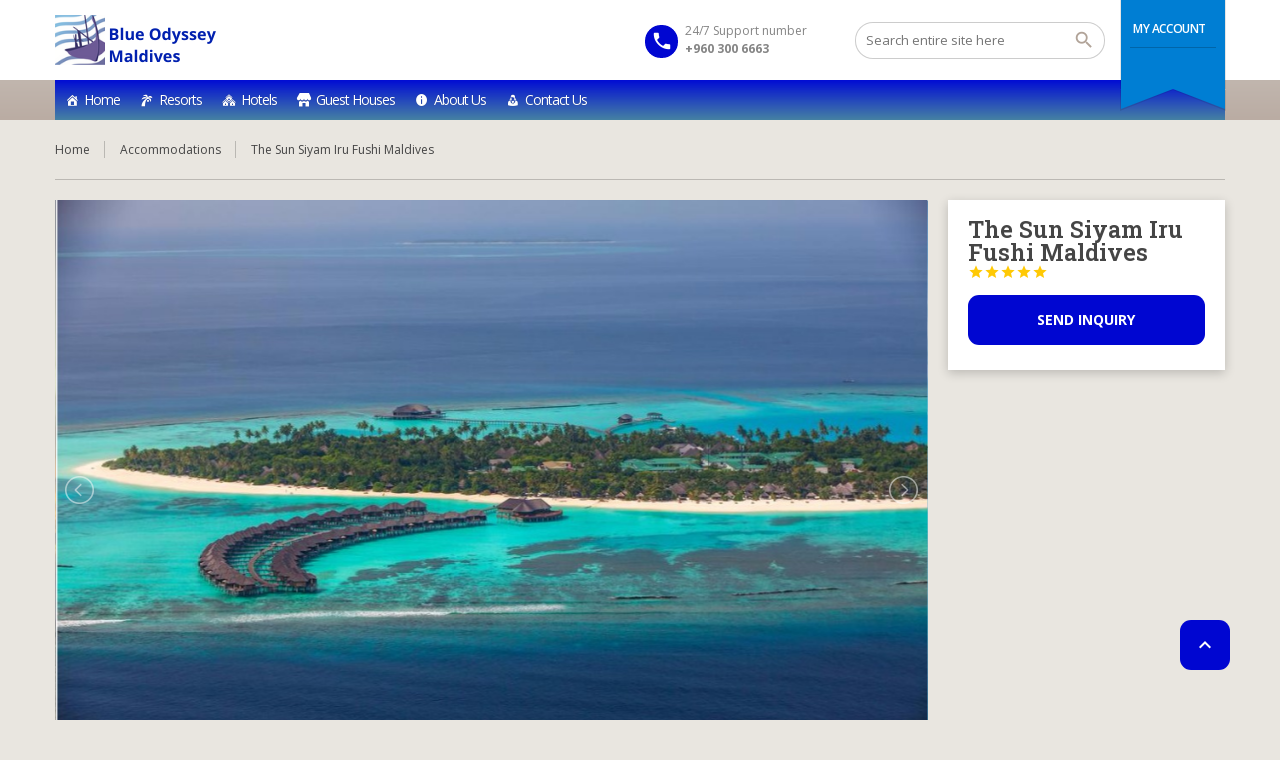

--- FILE ---
content_type: text/html; charset=UTF-8
request_url: https://blueodysseymaldives.com/hotel/the-sun-siyam-iru-fushi-maldives/
body_size: 20235
content:
<!DOCTYPE html>
<!--[if lt IE 9]><script src="https://blueodysseymaldives.com/wp-content/themes/BookYourTravel/js/html5shiv.js"></script><![endif]-->
<html lang="en-US">
<head>
<meta charset="UTF-8">
<meta name="viewport" content="width=device-width, initial-scale=1">
<script>
    window.currentUrl = "https:\/\/blueodysseymaldives.com\/hotel\/the-sun-siyam-iru-fushi-maldives?accommodation=the-sun-siyam-iru-fushi-maldives&post_type=accommodation&name=the-sun-siyam-iru-fushi-maldives";
	window.themePath = "https:\/\/blueodysseymaldives.com\/wp-content\/themes\/BookYourTravel";
	window.currentUserId = 0;
		window.datepickerDateFormat = "MM d, yy";
	window.datepickerAltFormat = "yy-mm-dd";
	window.siteUrl = "https:\/\/blueodysseymaldives.com";
	window.wooCartPageUri = "";
	window.useWoocommerceForCheckout = 0;
	window.enableRtl = false;
	window.currencySymbol = "$";
	window.currencySymbolShowAfter = 0;
	window.priceDecimalPlaces = 0;
	window.gdprError = 'Agreeing with gdpr terms and conditions is required!';
</script>

	<title>The Sun Siyam Iru Fushi Maldives &#8211; Blue Odyssey Maldives</title>
<meta name='robots' content='max-image-preview:large' />
	<style>img:is([sizes="auto" i], [sizes^="auto," i]) { contain-intrinsic-size: 3000px 1500px }</style>
	<link rel='dns-prefetch' href='//fonts.googleapis.com' />
<link rel="alternate" type="application/rss+xml" title="Blue Odyssey Maldives &raquo; Feed" href="https://blueodysseymaldives.com/feed/" />
<link rel="alternate" type="application/rss+xml" title="Blue Odyssey Maldives &raquo; Comments Feed" href="https://blueodysseymaldives.com/comments/feed/" />
<script type="text/javascript">
/* <![CDATA[ */
window._wpemojiSettings = {"baseUrl":"https:\/\/s.w.org\/images\/core\/emoji\/15.0.3\/72x72\/","ext":".png","svgUrl":"https:\/\/s.w.org\/images\/core\/emoji\/15.0.3\/svg\/","svgExt":".svg","source":{"concatemoji":"https:\/\/blueodysseymaldives.com\/wp-includes\/js\/wp-emoji-release.min.js?ver=6.7.4"}};
/*! This file is auto-generated */
!function(i,n){var o,s,e;function c(e){try{var t={supportTests:e,timestamp:(new Date).valueOf()};sessionStorage.setItem(o,JSON.stringify(t))}catch(e){}}function p(e,t,n){e.clearRect(0,0,e.canvas.width,e.canvas.height),e.fillText(t,0,0);var t=new Uint32Array(e.getImageData(0,0,e.canvas.width,e.canvas.height).data),r=(e.clearRect(0,0,e.canvas.width,e.canvas.height),e.fillText(n,0,0),new Uint32Array(e.getImageData(0,0,e.canvas.width,e.canvas.height).data));return t.every(function(e,t){return e===r[t]})}function u(e,t,n){switch(t){case"flag":return n(e,"\ud83c\udff3\ufe0f\u200d\u26a7\ufe0f","\ud83c\udff3\ufe0f\u200b\u26a7\ufe0f")?!1:!n(e,"\ud83c\uddfa\ud83c\uddf3","\ud83c\uddfa\u200b\ud83c\uddf3")&&!n(e,"\ud83c\udff4\udb40\udc67\udb40\udc62\udb40\udc65\udb40\udc6e\udb40\udc67\udb40\udc7f","\ud83c\udff4\u200b\udb40\udc67\u200b\udb40\udc62\u200b\udb40\udc65\u200b\udb40\udc6e\u200b\udb40\udc67\u200b\udb40\udc7f");case"emoji":return!n(e,"\ud83d\udc26\u200d\u2b1b","\ud83d\udc26\u200b\u2b1b")}return!1}function f(e,t,n){var r="undefined"!=typeof WorkerGlobalScope&&self instanceof WorkerGlobalScope?new OffscreenCanvas(300,150):i.createElement("canvas"),a=r.getContext("2d",{willReadFrequently:!0}),o=(a.textBaseline="top",a.font="600 32px Arial",{});return e.forEach(function(e){o[e]=t(a,e,n)}),o}function t(e){var t=i.createElement("script");t.src=e,t.defer=!0,i.head.appendChild(t)}"undefined"!=typeof Promise&&(o="wpEmojiSettingsSupports",s=["flag","emoji"],n.supports={everything:!0,everythingExceptFlag:!0},e=new Promise(function(e){i.addEventListener("DOMContentLoaded",e,{once:!0})}),new Promise(function(t){var n=function(){try{var e=JSON.parse(sessionStorage.getItem(o));if("object"==typeof e&&"number"==typeof e.timestamp&&(new Date).valueOf()<e.timestamp+604800&&"object"==typeof e.supportTests)return e.supportTests}catch(e){}return null}();if(!n){if("undefined"!=typeof Worker&&"undefined"!=typeof OffscreenCanvas&&"undefined"!=typeof URL&&URL.createObjectURL&&"undefined"!=typeof Blob)try{var e="postMessage("+f.toString()+"("+[JSON.stringify(s),u.toString(),p.toString()].join(",")+"));",r=new Blob([e],{type:"text/javascript"}),a=new Worker(URL.createObjectURL(r),{name:"wpTestEmojiSupports"});return void(a.onmessage=function(e){c(n=e.data),a.terminate(),t(n)})}catch(e){}c(n=f(s,u,p))}t(n)}).then(function(e){for(var t in e)n.supports[t]=e[t],n.supports.everything=n.supports.everything&&n.supports[t],"flag"!==t&&(n.supports.everythingExceptFlag=n.supports.everythingExceptFlag&&n.supports[t]);n.supports.everythingExceptFlag=n.supports.everythingExceptFlag&&!n.supports.flag,n.DOMReady=!1,n.readyCallback=function(){n.DOMReady=!0}}).then(function(){return e}).then(function(){var e;n.supports.everything||(n.readyCallback(),(e=n.source||{}).concatemoji?t(e.concatemoji):e.wpemoji&&e.twemoji&&(t(e.twemoji),t(e.wpemoji)))}))}((window,document),window._wpemojiSettings);
/* ]]> */
</script>
<style id='wp-emoji-styles-inline-css' type='text/css'>

	img.wp-smiley, img.emoji {
		display: inline !important;
		border: none !important;
		box-shadow: none !important;
		height: 1em !important;
		width: 1em !important;
		margin: 0 0.07em !important;
		vertical-align: -0.1em !important;
		background: none !important;
		padding: 0 !important;
	}
</style>
<link rel='stylesheet' id='wp-block-library-css' href='https://blueodysseymaldives.com/wp-includes/css/dist/block-library/style.min.css?ver=6.7.4' type='text/css' media='all' />
<style id='classic-theme-styles-inline-css' type='text/css'>
/*! This file is auto-generated */
.wp-block-button__link{color:#fff;background-color:#32373c;border-radius:9999px;box-shadow:none;text-decoration:none;padding:calc(.667em + 2px) calc(1.333em + 2px);font-size:1.125em}.wp-block-file__button{background:#32373c;color:#fff;text-decoration:none}
</style>
<style id='global-styles-inline-css' type='text/css'>
:root{--wp--preset--aspect-ratio--square: 1;--wp--preset--aspect-ratio--4-3: 4/3;--wp--preset--aspect-ratio--3-4: 3/4;--wp--preset--aspect-ratio--3-2: 3/2;--wp--preset--aspect-ratio--2-3: 2/3;--wp--preset--aspect-ratio--16-9: 16/9;--wp--preset--aspect-ratio--9-16: 9/16;--wp--preset--color--black: #000000;--wp--preset--color--cyan-bluish-gray: #abb8c3;--wp--preset--color--white: #ffffff;--wp--preset--color--pale-pink: #f78da7;--wp--preset--color--vivid-red: #cf2e2e;--wp--preset--color--luminous-vivid-orange: #ff6900;--wp--preset--color--luminous-vivid-amber: #fcb900;--wp--preset--color--light-green-cyan: #7bdcb5;--wp--preset--color--vivid-green-cyan: #00d084;--wp--preset--color--pale-cyan-blue: #8ed1fc;--wp--preset--color--vivid-cyan-blue: #0693e3;--wp--preset--color--vivid-purple: #9b51e0;--wp--preset--gradient--vivid-cyan-blue-to-vivid-purple: linear-gradient(135deg,rgba(6,147,227,1) 0%,rgb(155,81,224) 100%);--wp--preset--gradient--light-green-cyan-to-vivid-green-cyan: linear-gradient(135deg,rgb(122,220,180) 0%,rgb(0,208,130) 100%);--wp--preset--gradient--luminous-vivid-amber-to-luminous-vivid-orange: linear-gradient(135deg,rgba(252,185,0,1) 0%,rgba(255,105,0,1) 100%);--wp--preset--gradient--luminous-vivid-orange-to-vivid-red: linear-gradient(135deg,rgba(255,105,0,1) 0%,rgb(207,46,46) 100%);--wp--preset--gradient--very-light-gray-to-cyan-bluish-gray: linear-gradient(135deg,rgb(238,238,238) 0%,rgb(169,184,195) 100%);--wp--preset--gradient--cool-to-warm-spectrum: linear-gradient(135deg,rgb(74,234,220) 0%,rgb(151,120,209) 20%,rgb(207,42,186) 40%,rgb(238,44,130) 60%,rgb(251,105,98) 80%,rgb(254,248,76) 100%);--wp--preset--gradient--blush-light-purple: linear-gradient(135deg,rgb(255,206,236) 0%,rgb(152,150,240) 100%);--wp--preset--gradient--blush-bordeaux: linear-gradient(135deg,rgb(254,205,165) 0%,rgb(254,45,45) 50%,rgb(107,0,62) 100%);--wp--preset--gradient--luminous-dusk: linear-gradient(135deg,rgb(255,203,112) 0%,rgb(199,81,192) 50%,rgb(65,88,208) 100%);--wp--preset--gradient--pale-ocean: linear-gradient(135deg,rgb(255,245,203) 0%,rgb(182,227,212) 50%,rgb(51,167,181) 100%);--wp--preset--gradient--electric-grass: linear-gradient(135deg,rgb(202,248,128) 0%,rgb(113,206,126) 100%);--wp--preset--gradient--midnight: linear-gradient(135deg,rgb(2,3,129) 0%,rgb(40,116,252) 100%);--wp--preset--font-size--small: 13px;--wp--preset--font-size--medium: 20px;--wp--preset--font-size--large: 36px;--wp--preset--font-size--x-large: 42px;--wp--preset--spacing--20: 0.44rem;--wp--preset--spacing--30: 0.67rem;--wp--preset--spacing--40: 1rem;--wp--preset--spacing--50: 1.5rem;--wp--preset--spacing--60: 2.25rem;--wp--preset--spacing--70: 3.38rem;--wp--preset--spacing--80: 5.06rem;--wp--preset--shadow--natural: 6px 6px 9px rgba(0, 0, 0, 0.2);--wp--preset--shadow--deep: 12px 12px 50px rgba(0, 0, 0, 0.4);--wp--preset--shadow--sharp: 6px 6px 0px rgba(0, 0, 0, 0.2);--wp--preset--shadow--outlined: 6px 6px 0px -3px rgba(255, 255, 255, 1), 6px 6px rgba(0, 0, 0, 1);--wp--preset--shadow--crisp: 6px 6px 0px rgba(0, 0, 0, 1);}:where(.is-layout-flex){gap: 0.5em;}:where(.is-layout-grid){gap: 0.5em;}body .is-layout-flex{display: flex;}.is-layout-flex{flex-wrap: wrap;align-items: center;}.is-layout-flex > :is(*, div){margin: 0;}body .is-layout-grid{display: grid;}.is-layout-grid > :is(*, div){margin: 0;}:where(.wp-block-columns.is-layout-flex){gap: 2em;}:where(.wp-block-columns.is-layout-grid){gap: 2em;}:where(.wp-block-post-template.is-layout-flex){gap: 1.25em;}:where(.wp-block-post-template.is-layout-grid){gap: 1.25em;}.has-black-color{color: var(--wp--preset--color--black) !important;}.has-cyan-bluish-gray-color{color: var(--wp--preset--color--cyan-bluish-gray) !important;}.has-white-color{color: var(--wp--preset--color--white) !important;}.has-pale-pink-color{color: var(--wp--preset--color--pale-pink) !important;}.has-vivid-red-color{color: var(--wp--preset--color--vivid-red) !important;}.has-luminous-vivid-orange-color{color: var(--wp--preset--color--luminous-vivid-orange) !important;}.has-luminous-vivid-amber-color{color: var(--wp--preset--color--luminous-vivid-amber) !important;}.has-light-green-cyan-color{color: var(--wp--preset--color--light-green-cyan) !important;}.has-vivid-green-cyan-color{color: var(--wp--preset--color--vivid-green-cyan) !important;}.has-pale-cyan-blue-color{color: var(--wp--preset--color--pale-cyan-blue) !important;}.has-vivid-cyan-blue-color{color: var(--wp--preset--color--vivid-cyan-blue) !important;}.has-vivid-purple-color{color: var(--wp--preset--color--vivid-purple) !important;}.has-black-background-color{background-color: var(--wp--preset--color--black) !important;}.has-cyan-bluish-gray-background-color{background-color: var(--wp--preset--color--cyan-bluish-gray) !important;}.has-white-background-color{background-color: var(--wp--preset--color--white) !important;}.has-pale-pink-background-color{background-color: var(--wp--preset--color--pale-pink) !important;}.has-vivid-red-background-color{background-color: var(--wp--preset--color--vivid-red) !important;}.has-luminous-vivid-orange-background-color{background-color: var(--wp--preset--color--luminous-vivid-orange) !important;}.has-luminous-vivid-amber-background-color{background-color: var(--wp--preset--color--luminous-vivid-amber) !important;}.has-light-green-cyan-background-color{background-color: var(--wp--preset--color--light-green-cyan) !important;}.has-vivid-green-cyan-background-color{background-color: var(--wp--preset--color--vivid-green-cyan) !important;}.has-pale-cyan-blue-background-color{background-color: var(--wp--preset--color--pale-cyan-blue) !important;}.has-vivid-cyan-blue-background-color{background-color: var(--wp--preset--color--vivid-cyan-blue) !important;}.has-vivid-purple-background-color{background-color: var(--wp--preset--color--vivid-purple) !important;}.has-black-border-color{border-color: var(--wp--preset--color--black) !important;}.has-cyan-bluish-gray-border-color{border-color: var(--wp--preset--color--cyan-bluish-gray) !important;}.has-white-border-color{border-color: var(--wp--preset--color--white) !important;}.has-pale-pink-border-color{border-color: var(--wp--preset--color--pale-pink) !important;}.has-vivid-red-border-color{border-color: var(--wp--preset--color--vivid-red) !important;}.has-luminous-vivid-orange-border-color{border-color: var(--wp--preset--color--luminous-vivid-orange) !important;}.has-luminous-vivid-amber-border-color{border-color: var(--wp--preset--color--luminous-vivid-amber) !important;}.has-light-green-cyan-border-color{border-color: var(--wp--preset--color--light-green-cyan) !important;}.has-vivid-green-cyan-border-color{border-color: var(--wp--preset--color--vivid-green-cyan) !important;}.has-pale-cyan-blue-border-color{border-color: var(--wp--preset--color--pale-cyan-blue) !important;}.has-vivid-cyan-blue-border-color{border-color: var(--wp--preset--color--vivid-cyan-blue) !important;}.has-vivid-purple-border-color{border-color: var(--wp--preset--color--vivid-purple) !important;}.has-vivid-cyan-blue-to-vivid-purple-gradient-background{background: var(--wp--preset--gradient--vivid-cyan-blue-to-vivid-purple) !important;}.has-light-green-cyan-to-vivid-green-cyan-gradient-background{background: var(--wp--preset--gradient--light-green-cyan-to-vivid-green-cyan) !important;}.has-luminous-vivid-amber-to-luminous-vivid-orange-gradient-background{background: var(--wp--preset--gradient--luminous-vivid-amber-to-luminous-vivid-orange) !important;}.has-luminous-vivid-orange-to-vivid-red-gradient-background{background: var(--wp--preset--gradient--luminous-vivid-orange-to-vivid-red) !important;}.has-very-light-gray-to-cyan-bluish-gray-gradient-background{background: var(--wp--preset--gradient--very-light-gray-to-cyan-bluish-gray) !important;}.has-cool-to-warm-spectrum-gradient-background{background: var(--wp--preset--gradient--cool-to-warm-spectrum) !important;}.has-blush-light-purple-gradient-background{background: var(--wp--preset--gradient--blush-light-purple) !important;}.has-blush-bordeaux-gradient-background{background: var(--wp--preset--gradient--blush-bordeaux) !important;}.has-luminous-dusk-gradient-background{background: var(--wp--preset--gradient--luminous-dusk) !important;}.has-pale-ocean-gradient-background{background: var(--wp--preset--gradient--pale-ocean) !important;}.has-electric-grass-gradient-background{background: var(--wp--preset--gradient--electric-grass) !important;}.has-midnight-gradient-background{background: var(--wp--preset--gradient--midnight) !important;}.has-small-font-size{font-size: var(--wp--preset--font-size--small) !important;}.has-medium-font-size{font-size: var(--wp--preset--font-size--medium) !important;}.has-large-font-size{font-size: var(--wp--preset--font-size--large) !important;}.has-x-large-font-size{font-size: var(--wp--preset--font-size--x-large) !important;}
:where(.wp-block-post-template.is-layout-flex){gap: 1.25em;}:where(.wp-block-post-template.is-layout-grid){gap: 1.25em;}
:where(.wp-block-columns.is-layout-flex){gap: 2em;}:where(.wp-block-columns.is-layout-grid){gap: 2em;}
:root :where(.wp-block-pullquote){font-size: 1.5em;line-height: 1.6;}
</style>
<link rel='stylesheet' id='contact-form-7-css' href='https://blueodysseymaldives.com/wp-content/plugins/contact-form-7/includes/css/styles.css?ver=6.1.4' type='text/css' media='all' />
<link rel='stylesheet' id='megamenu-css' href='https://blueodysseymaldives.com/wp-content/uploads/maxmegamenu/style.css?ver=2b2a9e' type='text/css' media='all' />
<link rel='stylesheet' id='dashicons-css' href='https://blueodysseymaldives.com/wp-includes/css/dashicons.min.css?ver=6.7.4' type='text/css' media='all' />
<link rel='stylesheet' id='bookyourtravel-font-awesome-css' href='https://blueodysseymaldives.com/wp-content/themes/BookYourTravel/css/lib/font-awesome.min.css?ver=screen,print' type='text/css' media='all' />
<link rel='stylesheet' id='bookyourtravel-font-css-style-css' href='//fonts.googleapis.com/css?family=Open+Sans%3A400%2C500%2C600%2C700%7CRoboto+Slab%3A400%2C500%2C600%2C700&#038;subset=latin%2Ccyrillic%2Clatin-ext%2Cvietnamese%2Cgreek%2Cgreek-ext%2Ccyrillic-ext&#038;ver=6.7.4' type='text/css' media='all' />
<link rel='stylesheet' id='bookyourtravel-font-icon-style-css' href='//fonts.googleapis.com/icon?family=Material+Icons&#038;ver=6.7.4' type='text/css' media='all' />
<link rel='stylesheet' id='bookyourtravel-style-main-css' href='https://blueodysseymaldives.com/wp-content/themes/BookYourTravel/css/style.css?ver=8.11' type='text/css' media='screen,print' />
<link rel='stylesheet' id='bookyourtravel-style-css' href='https://blueodysseymaldives.com/wp-content/themes/BookYourTravel-Child/style.css?ver=6.7.4' type='text/css' media='all' />
<link rel='stylesheet' id='bookyourtravel-style-pp-css' href='https://blueodysseymaldives.com/wp-content/themes/BookYourTravel/css/lib/prettyPhoto.min.css?ver=8.11' type='text/css' media='screen' />
<link rel='stylesheet' id='bookyourtravel-lightSlider-style-css' href='https://blueodysseymaldives.com/wp-content/themes/BookYourTravel-Child/includes/plugins/lightSlider/css/lightSlider.css?ver=6.7.4' type='text/css' media='all' />
<script type="text/javascript" src="https://blueodysseymaldives.com/wp-includes/js/jquery/jquery.min.js?ver=3.7.1" id="jquery-core-js"></script>
<script type="text/javascript" src="https://blueodysseymaldives.com/wp-includes/js/jquery/jquery-migrate.min.js?ver=3.4.1" id="jquery-migrate-js"></script>
<link rel="https://api.w.org/" href="https://blueodysseymaldives.com/wp-json/" /><link rel="alternate" title="JSON" type="application/json" href="https://blueodysseymaldives.com/wp-json/wp/v2/accommodation/269" /><link rel="EditURI" type="application/rsd+xml" title="RSD" href="https://blueodysseymaldives.com/xmlrpc.php?rsd" />
<meta name="generator" content="WordPress 6.7.4" />
<link rel="canonical" href="https://blueodysseymaldives.com/hotel/the-sun-siyam-iru-fushi-maldives/" />
<link rel='shortlink' href='https://blueodysseymaldives.com/?p=269' />
<link rel="alternate" title="oEmbed (JSON)" type="application/json+oembed" href="https://blueodysseymaldives.com/wp-json/oembed/1.0/embed?url=https%3A%2F%2Fblueodysseymaldives.com%2Fhotel%2Fthe-sun-siyam-iru-fushi-maldives%2F" />
<link rel="alternate" title="oEmbed (XML)" type="text/xml+oembed" href="https://blueodysseymaldives.com/wp-json/oembed/1.0/embed?url=https%3A%2F%2Fblueodysseymaldives.com%2Fhotel%2Fthe-sun-siyam-iru-fushi-maldives%2F&#038;format=xml" />
<style id="bookyourtravel-customizer-css">.static-content,.tab-content > article,.sort-by,.boxed .page-wrap,.modal,.map-wrap,.comment,.page-spinner,.tab-content .spinner,.page-template-page-user-account .inner-nav,.page-template-page-user-content-list .inner-nav,.page-template-page-user-submit-content .inner-nav,.select2-dropdown,.deals > .row > article > div,.destinations > .row > article > div,.offers > .row > article > div,.pager > span:not(.current),.lightbox,.error-type,.woocommerce ul.products li.product, .woocommerce-page ul.products li.product,.woocommerce div.product div.summary,.woocommerce div.product .woocommerce-tabs .panel,.woocommerce-error, .woocommerce-info, .woocommerce-message,.single-card { background-color:#ffffff !important; }
.gradient-button, input[type="reset"], input[type="submit"],.scroll-to-top,.button,.woocommerce #respond input#submit, .woocommerce a.button, .woocommerce button.button, .woocommerce input.button,.woocommerce #respond input#submit.alt, .woocommerce a.button.alt, .woocommerce button.button.alt, .woocommerce input.button.alt { background-color:#0006d1; }
.gradient-button:hover,.gradient-button:focus,.widget .gradient-button:hover,.widget .gradient-button:focus, input[type="reset"]:hover, input[type="reset"]:focus, input[type="submit"]:hover,input[type="submit"]:focus,.scroll-to-top:hover,.scroll-to-top:focus,.button:hover,.button:focus,.woocommerce #respond input#submit:hover, .woocommerce a.button:hover, .woocommerce button.button:hover, .woocommerce input.button:hover,.woocommerce #respond input#submit:focus, .woocommerce a.button:focus, .woocommerce button.button:focus, .woocommerce input.button:focus,.woocommerce #respond input#submit.alt:hover, .woocommerce a.button.alt:hover, .woocommerce button.button.alt:hover, .woocommerce input.button.alt:hover,.woocommerce #respond input#submit.alt:focus, .woocommerce a.button.alt:focus, .woocommerce button.button.alt:focus, .woocommerce input.button.alt:focus { background-color:#3881a0; }
.scroll-to-top,.pager a,.pager > span, .gradient-button, input[type="reset"], input[type="submit"],.button,.woocommerce #respond input#submit, .woocommerce a.button, .woocommerce button.button, .woocommerce input.button,.woocommerce #respond input#submit.alt, .woocommerce a.button.alt, .woocommerce button.button.alt, .woocommerce input.button.alt { border-radius:11px;-moz-border-radius: 11px;-webkit-border-radius: 11px; }
.header .top-header { background-color:#ffffff; }
.header .contact:before { background-color:#0006d1; }
.header .ribbon { background-color:#007ed3 !important; }
.header .ribbon:before { border-top-color:#007ed3; }
.header .ribbon:after { border-right-color:#007ed3; }
.minicart > a { background-color:#0006d5; }
.footer { background-color:#0006d1; }
.footer .widget h6, .footer .widget h5, .footer .widget h4, .footer .widget h3 { color:#ffffff; }
.footer .widget div, .footer .widget p { color:#cccccc; }
.footer .widget a { color:#dbdbdb; }
.footer p.copy { color:#a3a3a3; }
</style><meta name="generator" content="Elementor 3.34.1; features: additional_custom_breakpoints; settings: css_print_method-external, google_font-enabled, font_display-auto">
			<style>
				.e-con.e-parent:nth-of-type(n+4):not(.e-lazyloaded):not(.e-no-lazyload),
				.e-con.e-parent:nth-of-type(n+4):not(.e-lazyloaded):not(.e-no-lazyload) * {
					background-image: none !important;
				}
				@media screen and (max-height: 1024px) {
					.e-con.e-parent:nth-of-type(n+3):not(.e-lazyloaded):not(.e-no-lazyload),
					.e-con.e-parent:nth-of-type(n+3):not(.e-lazyloaded):not(.e-no-lazyload) * {
						background-image: none !important;
					}
				}
				@media screen and (max-height: 640px) {
					.e-con.e-parent:nth-of-type(n+2):not(.e-lazyloaded):not(.e-no-lazyload),
					.e-con.e-parent:nth-of-type(n+2):not(.e-lazyloaded):not(.e-no-lazyload) * {
						background-image: none !important;
					}
				}
			</style>
			<link rel="icon" href="https://blueodysseymaldives.com/wp-content/uploads/2019/12/cropped-bomlogo2-1-200x200.png" sizes="32x32" />
<link rel="icon" href="https://blueodysseymaldives.com/wp-content/uploads/2019/12/cropped-bomlogo2-1-200x200.png" sizes="192x192" />
<link rel="apple-touch-icon" href="https://blueodysseymaldives.com/wp-content/uploads/2019/12/cropped-bomlogo2-1-200x200.png" />
<meta name="msapplication-TileImage" content="https://blueodysseymaldives.com/wp-content/uploads/2019/12/cropped-bomlogo2-1-300x300.png" />
<style type="text/css">/** Mega Menu CSS: fs **/</style>
<script>

	var hidePreloaderInterval = null;

	function hidePreloader() {
		var pageSpinner = document.querySelector('.page-spinner');
		if (pageSpinner !== null) {
			pageSpinner.style.display = 'none';
			clearInterval(hidePreloaderInterval);			
		}
	}

	hidePreloaderInterval = setInterval(hidePreloader, 500);
</script>
</head>
<body class="accommodation-template-default single single-accommodation postid-269 wp-custom-logo  wide mega-menu-primary-menu elementor-default elementor-kit-4492">
<div class="page-spinner"><div></div></div>
<div class="page-wrap">
	<!--header-->
<header class="header header1">
	<div class="wrap">
		<!--logo-->
<div class="logo">
	<a href="https://blueodysseymaldives.com/" title="Blue Odyssey Maldives |   The Sun Siyam Iru Fushi Maldives"><img src="https://blueodysseymaldives.com/wp-content/uploads/2019/09/cropped-bom-logo250-1.png" alt="Blue Odyssey Maldives |   The Sun Siyam Iru Fushi Maldives" /></a>
</div>
<!--//logo-->
		<!--ribbon-->
<div class="ribbon ">
	<nav>
		<ul class="profile-nav">
					<li class="fn-opener"><a href="javascript:void(0);" title="My Account">My Account</a></li>
									<li class="register_lightbox"><a href="javascript:void(0);" title="Register">Register</a></li>
							</ul>
			</nav>
</div>
<!--//ribbon-->
		<div class="minicart">
				</div>
		<!--search-->
<div class="search">
	<form id="sf" method="get" action="https://blueodysseymaldives.com/">
		<input type="search" placeholder="Search entire site here" name="s" id="search" /> 
		<input type="submit" id="ss" value="" name="searchsubmit"/>
	</form>
</div>
<!--//search-->	
		<!--contact-->
<div class="contact">
		<span class="message">24/7 Support number</span>
			
	<span class="number">+960 300 6663</span>
	</div>
<!--//contact-->
	</div><!--//wrap-->
	
	
	
<nav class="main-nav">
	
	<ul class="wrap">
	<!--primary navigation-->
<div id="mega-menu-wrap-primary-menu" class="mega-menu-wrap"><div class="mega-menu-toggle"><div class="mega-toggle-blocks-left"></div><div class="mega-toggle-blocks-center"></div><div class="mega-toggle-blocks-right"><div class='mega-toggle-block mega-menu-toggle-block mega-toggle-block-1' id='mega-toggle-block-1' tabindex='0'><span class='mega-toggle-label' role='button' aria-expanded='false'><span class='mega-toggle-label-closed'>MENU</span><span class='mega-toggle-label-open'>MENU</span></span></div></div></div><ul id="mega-menu-primary-menu" class="mega-menu max-mega-menu mega-menu-horizontal mega-no-js" data-event="hover_intent" data-effect="fade_up" data-effect-speed="200" data-effect-mobile="disabled" data-effect-speed-mobile="0" data-mobile-force-width="false" data-second-click="go" data-document-click="collapse" data-vertical-behaviour="standard" data-breakpoint="600" data-unbind="true" data-mobile-state="collapse_all" data-mobile-direction="vertical" data-hover-intent-timeout="300" data-hover-intent-interval="100"><li class="mega-menu-item mega-menu-item-type-post_type mega-menu-item-object-page mega-align-bottom-left mega-menu-flyout mega-has-icon mega-icon-left mega-menu-item-4525" id="mega-menu-item-4525"><a class="dashicons-admin-home mega-menu-link" href="https://blueodysseymaldives.com/home/" tabindex="0">Home</a></li><li class="mega-menu-item mega-menu-item-type-post_type mega-menu-item-object-page mega-align-bottom-left mega-menu-flyout mega-has-icon mega-icon-left mega-menu-item-4309" id="mega-menu-item-4309"><a class="dashicons-palmtree mega-menu-link" href="https://blueodysseymaldives.com/maldives_resorts/" tabindex="0">Resorts</a></li><li class="mega-menu-item mega-menu-item-type-post_type mega-menu-item-object-page mega-align-bottom-left mega-menu-flyout mega-has-icon mega-icon-left mega-menu-item-4378" id="mega-menu-item-4378"><a class="dashicons-admin-multisite mega-menu-link" href="https://blueodysseymaldives.com/hotels_maldives/" tabindex="0">Hotels</a></li><li class="mega-menu-item mega-menu-item-type-post_type mega-menu-item-object-page mega-align-bottom-left mega-menu-flyout mega-has-icon mega-icon-left mega-menu-item-4377" id="mega-menu-item-4377"><a class="dashicons-store mega-menu-link" href="https://blueodysseymaldives.com/guest_houses_maldives/" tabindex="0">Guest Houses</a></li><li class="mega-menu-item mega-menu-item-type-post_type mega-menu-item-object-page mega-align-bottom-left mega-menu-flyout mega-has-icon mega-icon-left mega-menu-item-4412" id="mega-menu-item-4412"><a class="dashicons-info mega-menu-link" href="https://blueodysseymaldives.com/about-us/" tabindex="0">About Us</a></li><li class="mega-menu-item mega-menu-item-type-post_type mega-menu-item-object-page mega-align-bottom-left mega-menu-flyout mega-has-icon mega-icon-left mega-menu-item-4419" id="mega-menu-item-4419"><a class="dashicons-businesswoman mega-menu-link" href="https://blueodysseymaldives.com/contact-us/" tabindex="0">Contact Us</a></li></ul></div><!--//primary navigation-->



	</ul>
</nav>



	
	
</header>
<!--//header-->	
		<div class="main">		
		<div class="wrap"><!--breadcrumbs--><nav class="breadcrumbs"><ul><li><a href="https://blueodysseymaldives.com/" title="Home">Home</a></li><li><a href="https://blueodysseymaldives.com/hotel" title="Accommodations">Accommodations</a></li><li>The Sun Siyam Iru Fushi Maldives</li></ul></nav><!--//breadcrumbs--><div class="row">
		<script>
	window.InvalidCaptchaMessage = "Invalid captcha, please try again!";
	window.postId = 269;
	window.inquiryFormRequiredError = "This is a required field";
	window.inquiryFormEmailError = "You have not entered a valid email";
	window.inquiryFormFields = [{"label":"Your name","id":"your_name","required":"1","type":"text","options":"","index":"0"},{"label":"Your email","id":"your_email","required":"1","type":"email","options":"","index":"1"},{"label":"Your phone","id":"your_phone","required":"1","type":"text","options":"","index":"2"},{"label":"What would you like to inquire about?","id":"your_message","required":"1","type":"textarea","options":"","index":"3"}];
</script>
<!--full-width content-->
<section class="full-width inquiry-form-thank-you modal" style="display:none;">
	<div class="static-content">
		<a href="#" class="close-btn">x</a>
		Thank you for submitting an inquiry. We will get back to you as soon as we can.	</div>
</section>
<section class="three-fourth accommodation-inquiry-section inquiry-section modal" style="display:none;">
	<div class="static-content">
		<form method="post" action="https://blueodysseymaldives.com/hotel/the-sun-siyam-iru-fushi-maldives?accommodation=the-sun-siyam-iru-fushi-maldives&post_type=accommodation&name=the-sun-siyam-iru-fushi-maldives" class="inquiry accommodation-inquiry-form">
			<h2>Use the form below to contact us directly.</h2>
			<div class="error error-summary" style="display:none;"><div><p></p></div></div>
			<p>Please complete all required fields.</p>
			<div class="row">
										<div class="f-item full-width">
							<label for="your_name">Your name *</label>
							<input type="text" name="your_name" id="your_name" />
						</div>
											<div class="f-item full-width">
							<label for="your_email">Your email *</label>
							<input type="email" id="your_email" name="your_email" />
						</div>

												<div class="f-item full-width">
							<label for="your_phone">Your phone *</label>
							<input type="text" name="your_phone" id="your_phone" />
						</div>
					
						<div class="f-item full-width">
							<label for="your_message">What would you like to inquire about? *</label>
							<textarea name='your_message' id='your_message' rows="10" cols="10" ></textarea>
						</div>

																		<div class="f-item full-width">
					<a href='#' class='gradient-button cancel-accommodation-inquiry'  id='cancel-inquiry'  title='Cancel'>Cancel</a>					<input type='submit' class='gradient-button' id='submit-accommodation-inquiry' name='submit-accommodation-inquiry' value='Submit inquiry' />				</div>
			</div>
		</form>
	</div>
</section>
<!--//full-width content-->
<section class="three-fourth accommodation-booking-section booking-section modal" style="display:none">
	<div class="static-content">
		<form id="accommodation-booking-form" method="post" action="https://blueodysseymaldives.com/hotel/the-sun-siyam-iru-fushi-maldives?accommodation=the-sun-siyam-iru-fushi-maldives&post_type=accommodation&name=the-sun-siyam-iru-fushi-maldives">
			<fieldset>
				<h3>Booking details</h3>

				<div class="output">
					<div class="row">
						<div class="output booking_form_accommodation_name_div">
	<p>Accommodation name: 
		<strong class="booking_form_accommodation_name_p"></strong>
	</p>
</div>
<div class="output booking_form_room_type_div">
	<p>Room type: 
		<strong class="booking_form_room_type_p"></strong>
	</p>
</div>
<div class="output one-half">
	<p>Date from: 
		<strong class="booking_form_date_from_p"></strong>
	</p>
</div>
<div class="output one-half">
	<p>Date to: 
		<strong class="booking_form_date_to_p"></strong>
	</p>
</div>
<div class="output booking_form_people_div full-width" style="display:none">
	<p>People:
		<strong class="booking_form_people_p"></strong>
	</p>
</div>
<div class="output booking_form_adults_div one-half">
	<p>Adults:
		<strong class="booking_form_adults_p"></strong>
	</p>
</div>		
<div class="output booking_form_children_div one-half">
	<p>Children:
		<strong class="booking_form_children_p"></strong>
	</p>
</div>		
<div class="output one-half div_booking_form_room_count" style="display:none">
	<p>Rooms:
		<strong class="booking_form_room_count_p"></strong>
	</p>
</div>							<div class="totals">
														<div class="output full-width">
								<p>Total:
									<strong class="booking_form_total_p"></strong>
								</p>
							</div>
						</div>
					</div>
				</div>

				<h3>Submit booking</h3>
				<div class="error-summary error" style="display:none;"><div><p></p></div></div>
				<div class="row">
										<div class="f-item one-half">
							<label for="first_name">First name *</label>
							<input value="" data-required type="text" name="first_name" id="first_name" />
						</div>
											<div class="f-item one-half">
							<label for="last_name">Last name *</label>
							<input value="" data-required type="text" name="last_name" id="last_name" />
						</div>
											<div class="f-item one-half">
							<label for="company">Company</label>
							<input value=""  type="text" name="company" id="company" />
						</div>
											<div class="f-item one-half">
							<label for="email">Email *</label>
							<input value="" data-required type="email" id="email" name="email" />
						</div>
											<div class="f-item one-half">
							<label for="phone">Phone</label>
							<input value=""  type="text" name="phone" id="phone" />
						</div>
											<div class="f-item one-half">
							<label for="address">Address</label>
							<input value=""  type="text" name="address" id="address" />
						</div>
											<div class="f-item one-half">
							<label for="address_2">Address 2</label>
							<input value=""  type="text" name="address_2" id="address_2" />
						</div>
											<div class="f-item one-half">
							<label for="town">City</label>
							<input value=""  type="text" name="town" id="town" />
						</div>
											<div class="f-item one-half">
							<label for="zip">Zip</label>
							<input value=""  type="text" name="zip" id="zip" />
						</div>
											<div class="f-item one-half">
							<label for="state">State</label>
							<input value=""  type="text" name="state" id="state" />
						</div>
											<div class="f-item one-half">
							<label for="country">Country</label>
							<input value=""  type="text" name="country" id="country" />
						</div>
											<div class="f-item full-width">
							<label>Special requirements</label>
							<textarea  name='special_requirements' id='special_requirements' rows="10" cols="10" ></textarea>
						</div>
									</div>
								<input type="hidden" name="accommodation_id" id="accommodation_id" />
				<div class="booking-commands">
					<a href='#' class='gradient-button right'  id='submit-accommodation-booking'  title='Submit booking'>Submit booking</a>					<a href='#' class='gradient-button cancel-accommodation-booking'  id='cancel-accommodation-booking'  title='Go Back'>Go Back</a>				</div>
			</fieldset>
		</form>
	</div>
</section>
<section class="three-fourth accommodation-confirmation-section confirmation-section modal" style="display:none;">
	<div class="static-content">
		<a href="#" class="close-btn">x</a>
		<form id="accommodation-confirmation-form" method="post" action="https://blueodysseymaldives.com/hotel/the-sun-siyam-iru-fushi-maldives?accommodation=the-sun-siyam-iru-fushi-maldives&post_type=accommodation&name=the-sun-siyam-iru-fushi-maldives">
			<fieldset>
				<h3>Confirmation</h3>
				<div class="text-wrap">
					Thank you! We will get back you with regards your booking within 24 hours.				</div>				
				<h3>Booking info</h3>
				<div class="output">
					<div class="row">
						<div class="output confirm_accommodation_name_div">
	<p>Accommodation name:
		<strong class="confirm_accommodation_name_p"></strong>
	</p>
</div>
<div class="output confirm_room_type_div one-half" style="display:none">
	<p>Room type:
		<strong class="confirm_room_type_p"></strong>
	</p>
</div>
<div class="output one-half">
	<p>Date from: 
		<strong class="confirm_date_from_p"></strong>
	</p>
</div>
<div class="output one-half">
	<p>Date to: 
		<strong class="confirm_date_to_p"></strong>
	</p>
</div>
<div class="output confirm_people_div full-width" style="display:none">
	<p>People:
		<strong class="confirm_people_p"></strong>
	</p>
</div>
<div class="output confirm_adults_div one-half">
	<p>Adults:
		<strong class="confirm_adults_p"></strong>
	</p>
</div>		
<div class="output confirm_children_div one-half">
	<p>Children:
		<strong class="confirm_children_p"></strong>
	</p>
</div>		
<div class="output one-half div_confirm_room_count" style="display:none">
	<p>Rooms:
		<strong class="confirm_room_count_p"></strong>
	</p>
</div>			
													<div class="one-half">
								<p>First name: 
									<strong class="confirm_first_name_p"></strong>
								</p>
							</div>
													<div class="one-half">
								<p>Last name: 
									<strong class="confirm_last_name_p"></strong>
								</p>
							</div>
													<div class="one-half">
								<p>Company: 
									<strong class="confirm_company_p"></strong>
								</p>
							</div>
													<div class="one-half">
								<p>Email: 
									<strong class="confirm_email_p"></strong>
								</p>
							</div>
													<div class="one-half">
								<p>Phone: 
									<strong class="confirm_phone_p"></strong>
								</p>
							</div>
													<div class="one-half">
								<p>Address: 
									<strong class="confirm_address_p"></strong>
								</p>
							</div>
													<div class="one-half">
								<p>Address 2: 
									<strong class="confirm_address_2_p"></strong>
								</p>
							</div>
													<div class="one-half">
								<p>City: 
									<strong class="confirm_town_p"></strong>
								</p>
							</div>
													<div class="one-half">
								<p>Zip: 
									<strong class="confirm_zip_p"></strong>
								</p>
							</div>
													<div class="one-half">
								<p>State: 
									<strong class="confirm_state_p"></strong>
								</p>
							</div>
													<div class="one-half">
								<p>Country: 
									<strong class="confirm_country_p"></strong>
								</p>
							</div>
													<div class="one-half">
								<p>Special requirements: 
									<strong class="confirm_special_requirements_p"></strong>
								</p>
							</div>
											</div>				
				</div>				
				<div class="totals">
					<div class="row">
												<div class="full-width">
							<p>Total price: 
								<strong class="confirm_total_price_p"></strong>
							</p>
						</div>
					</div>
				</div>			
				<div class="text-wrap">
					<p><strong>We wish you a pleasant trip</strong><br /><i>your Blue Odyssey Maldives Pvt. Ltd. team</i></p>
				</div>
				<a href="#" class="close-btn gradient-button">Back to website</a>
			</fieldset>
		</form>
	</div>
</section>
	<section class="three-fourth section-accommodation-content">
				<script>
	window.minAccommodationDate = 0;
	window.postId = 269;
	window.accommodationId = 269;
	window.accommodationTitle = "The Sun Siyam Iru Fushi Maldives";
	window.postType = 'accommodation';
	window.pauseBetweenSlides = 3000;
	window.entityLatitude = null;
	window.entityLongitude = null;
	window.entityInfoboxText = "<strong>The Sun Siyam Iru Fushi Maldives<\/strong><br \/><br \/>";	
	window.calendarMonthRows = 2;
	window.calendarMonthCols = 2;
	window.requiredExtraItems = [];	
	window.accommodationRentType = 0;
	window.accommodationDisabledRoomTypes = 0;
	window.accommodationIsReservationOnly = 0;
	window.enableDeposits = 0;
		window.accommodationIsPricePerPerson = 0;
	window.accommodationCountChildrenStayFree = 0;
		window.accommodationMinDaysStay = 1;
	window.accommodationMaxDaysStay = 0;
	window.accommodationCheckinWeekday = -1;
	window.accommodationCheckoutWeekday = -1;
	
	window.moreInfoText = "+ more info";
	window.lessInfoText = "- less info";	
	window.formSingleError = "You failed to provide 1 required field. It has been highlighted below.";
	window.formMultipleError = "You failed to provide {0} required fields. They have been highlighted below.";
	window.minDaysStayError = "Accommodation requires <strong>1<\/strong> minimum days stay!";
	window.maxDaysStayError = "Accommodation allows <strong>0<\/strong> maximum days stay!";
	window.checkinWeekDayError = "Accommodation allows checkins only on <strong><\/strong>!";
	window.checkinMonthlyFirstDayError = "This accommodation is rented on a monthly basis and only allows checkins on the first day of the month!";
	window.checkoutMonthlyLastDayError = "This accommodation is rented on a monthly basis and only allows checkouts on the last day of the month!";
	window.checkoutWeekDayError = "Accommodation allows checkouts only on <strong><\/strong>!";
	window.checkoutWeeklyDayError = "This accommodation is rented on a weekly basis and only allows checkouts 7 day multiples of your selected check-in day!";
	window.pricePerAdultLabel = "Rate per adult";
	window.pricePerPersonLabel = "Rate per person";
	window.adultCountLabel = "Adults";
	window.peopleCountLabel = "People";
	window.childCountLabel = "Children";
	window.pricePerChildLabel = "Rate per child";
	window.pricePerDayLabel = "Price per day";
	window.pricePerWeekLabel = "Price per week";
	window.pricePerMonthLabel = "Price per month";
		window.pricePerDayPerRoomLabel = "Price per day per room";
	window.pricePerWeekPerRoomLabel = "Price per week per room";
	window.pricePerMonthPerRoomLabel = "Price per month per room";
	window.numberOfRoomsLabel = "Number of rooms";
	window.perExtraItemUnitLabel = " X {0} rooms";
		window.extraItemsPriceTotalLabel = "Extra items total price";
	window.priceTotalLabel = "Total price";
	window.priceTotalChildrenStayFreeLabel = "";
	window.dateLabel = "Date";
	window.itemLabel = "Item";
	window.priceLabel = "Price";
	window.pricedPerDayPerPersonLabel = "priced per day, per person X {0} days X {1} people";
	window.pricedPerDayLabel = "priced per day X {0} days";
	window.pricedPerPersonLabel = "priced per person X {0} people";
	window.enableExtraItems = 1;
	window.showPriceBreakdownLabel = "Show price breakdown";
	window.hidePriceBreakdownLabel = "Hide price breakdown";
	window.depositHeading = "To pay: <strong>{0}<\/strong>";	
	window.depositInfo = "To secure this booking, a deposit of <strong>{0}%<\/strong> of the booking price is required to be paid immediately. You are required to pay the remaining <strong>{1}<\/strong> upon arrival.";
	window.bookingRequest = {};	
	window.currentMonth = "1";
	window.currentYear = "2026";
	window.currentDay = "19";
	window.requestedRooms = 1;
	window.requestedGuests = 1;
	window.bookingFormDatesError = "Please select booking dates";		
	window.bookingFormRequiredError = "This is a required field";
	window.bookingFormEmailError = "You have not entered a valid email";
	window.bookingFormFields = [{"label":"First name","id":"first_name","required":"1","type":"text","options":"","index":"0"},{"label":"Last name","id":"last_name","required":"1","type":"text","options":"","index":"1"},{"label":"Company","id":"company","type":"text","options":"","index":"2"},{"label":"Email","id":"email","required":"1","type":"email","options":"","index":"3"},{"label":"Phone","id":"phone","type":"text","options":"","index":"4"},{"label":"Address","id":"address","type":"text","options":"","index":"5"},{"label":"Address 2","id":"address_2","type":"text","options":"","index":"6"},{"label":"City","id":"town","type":"text","options":"","index":"7"},{"label":"Zip","id":"zip","type":"text","options":"","index":"8"},{"label":"State","id":"state","type":"text","options":"","index":"9"},{"label":"Country","id":"country","type":"text","options":"","index":"10"},{"label":"Special requirements","id":"special_requirements","type":"textarea","options":"","index":"11"}];
	window.bookingFormDateFromError = "Please select a date from";	
	window.bookingFormDateToError = "Please select a date to";	
	window.InvalidCaptchaMessage = "Invalid captcha, please try again!";	
</script>
		<!--gallery-->
	<ul id="post-gallery" class="cS-hidden post-gallery">
			<li data-thumb="https://blueodysseymaldives.com/wp-content/uploads/2019/09/sunsiyamirufushi-25.jpeg"><img src="https://blueodysseymaldives.com/wp-content/uploads/2019/09/sunsiyamirufushi-25.jpeg" alt="" /></li>
			<li data-thumb="https://blueodysseymaldives.com/wp-content/uploads/2019/09/sunsiyamirufushi-28.jpeg"><img src="https://blueodysseymaldives.com/wp-content/uploads/2019/09/sunsiyamirufushi-28.jpeg" alt="" /></li>
			<li data-thumb="https://blueodysseymaldives.com/wp-content/uploads/2019/09/sunsiyamirufushi-11.jpeg"><img src="https://blueodysseymaldives.com/wp-content/uploads/2019/09/sunsiyamirufushi-11.jpeg" alt="" /></li>
			<li data-thumb="https://blueodysseymaldives.com/wp-content/uploads/2019/09/sunsiyamirufushi-1.jpeg"><img src="https://blueodysseymaldives.com/wp-content/uploads/2019/09/sunsiyamirufushi-1.jpeg" alt="" /></li>
			<li data-thumb="https://blueodysseymaldives.com/wp-content/uploads/2019/09/sunsiyamirufushi-4.jpeg"><img src="https://blueodysseymaldives.com/wp-content/uploads/2019/09/sunsiyamirufushi-4.jpeg" alt="" /></li>
			<li data-thumb="https://blueodysseymaldives.com/wp-content/uploads/2019/09/sunsiyamirufushi-19.jpeg"><img src="https://blueodysseymaldives.com/wp-content/uploads/2019/09/sunsiyamirufushi-19.jpeg" alt="" /></li>
			<li data-thumb="https://blueodysseymaldives.com/wp-content/uploads/2019/09/sunsiyamirufushi-16.jpeg"><img src="https://blueodysseymaldives.com/wp-content/uploads/2019/09/sunsiyamirufushi-16.jpeg" alt="" /></li>
			<li data-thumb="https://blueodysseymaldives.com/wp-content/uploads/2019/09/sunsiyamirufushi-26.jpeg"><img src="https://blueodysseymaldives.com/wp-content/uploads/2019/09/sunsiyamirufushi-26.jpeg" alt="" /></li>
			<li data-thumb="https://blueodysseymaldives.com/wp-content/uploads/2019/09/sunsiyamirufushi-6.jpeg"><img src="https://blueodysseymaldives.com/wp-content/uploads/2019/09/sunsiyamirufushi-6.jpeg" alt="" /></li>
			<li data-thumb="https://blueodysseymaldives.com/wp-content/uploads/2019/09/sunsiyamirufushi-24.jpeg"><img src="https://blueodysseymaldives.com/wp-content/uploads/2019/09/sunsiyamirufushi-24.jpeg" alt="" /></li>
			<li data-thumb="https://blueodysseymaldives.com/wp-content/uploads/2019/09/sunsiyamirufushi-5.jpeg"><img src="https://blueodysseymaldives.com/wp-content/uploads/2019/09/sunsiyamirufushi-5.jpeg" alt="" /></li>
			<li data-thumb="https://blueodysseymaldives.com/wp-content/uploads/2019/09/sunsiyamirufushi-3.jpeg"><img src="https://blueodysseymaldives.com/wp-content/uploads/2019/09/sunsiyamirufushi-3.jpeg" alt="" /></li>
			<li data-thumb="https://blueodysseymaldives.com/wp-content/uploads/2019/09/sunsiyamirufushi-2.jpeg"><img src="https://blueodysseymaldives.com/wp-content/uploads/2019/09/sunsiyamirufushi-2.jpeg" alt="" /></li>
			<li data-thumb="https://blueodysseymaldives.com/wp-content/uploads/2019/09/sunsiyamirufushi-9.jpeg"><img src="https://blueodysseymaldives.com/wp-content/uploads/2019/09/sunsiyamirufushi-9.jpeg" alt="" /></li>
			<li data-thumb="https://blueodysseymaldives.com/wp-content/uploads/2019/09/sunsiyamirufushi-8.jpeg"><img src="https://blueodysseymaldives.com/wp-content/uploads/2019/09/sunsiyamirufushi-8.jpeg" alt="" /></li>
			<li data-thumb="https://blueodysseymaldives.com/wp-content/uploads/2019/09/sunsiyamirufushi-14.jpeg"><img src="https://blueodysseymaldives.com/wp-content/uploads/2019/09/sunsiyamirufushi-14.jpeg" alt="" /></li>
			<li data-thumb="https://blueodysseymaldives.com/wp-content/uploads/2019/09/sunsiyamirufushi-22.jpeg"><img src="https://blueodysseymaldives.com/wp-content/uploads/2019/09/sunsiyamirufushi-22.jpeg" alt="" /></li>
			<li data-thumb="https://blueodysseymaldives.com/wp-content/uploads/2019/09/sunsiyamirufushi-21.jpeg"><img src="https://blueodysseymaldives.com/wp-content/uploads/2019/09/sunsiyamirufushi-21.jpeg" alt="" /></li>
			<li data-thumb="https://blueodysseymaldives.com/wp-content/uploads/2019/09/sunsiyamirufushi-20.jpeg"><img src="https://blueodysseymaldives.com/wp-content/uploads/2019/09/sunsiyamirufushi-20.jpeg" alt="" /></li>
			<li data-thumb="https://blueodysseymaldives.com/wp-content/uploads/2019/09/sunsiyamirufushi-17.jpeg"><img src="https://blueodysseymaldives.com/wp-content/uploads/2019/09/sunsiyamirufushi-17.jpeg" alt="" /></li>
			<li data-thumb="https://blueodysseymaldives.com/wp-content/uploads/2019/09/sunsiyamirufushi-23.jpeg"><img src="https://blueodysseymaldives.com/wp-content/uploads/2019/09/sunsiyamirufushi-23.jpeg" alt="" /></li>
			<li data-thumb="https://blueodysseymaldives.com/wp-content/uploads/2019/09/sunsiyamirufushi-18.jpeg"><img src="https://blueodysseymaldives.com/wp-content/uploads/2019/09/sunsiyamirufushi-18.jpeg" alt="" /></li>
			<li data-thumb="https://blueodysseymaldives.com/wp-content/uploads/2019/09/sunsiyamirufushi-27.jpeg"><img src="https://blueodysseymaldives.com/wp-content/uploads/2019/09/sunsiyamirufushi-27.jpeg" alt="" /></li>
			<li data-thumb="https://blueodysseymaldives.com/wp-content/uploads/2019/09/sunsiyamirufushi-12.jpeg"><img src="https://blueodysseymaldives.com/wp-content/uploads/2019/09/sunsiyamirufushi-12.jpeg" alt="" /></li>
			<li data-thumb="https://blueodysseymaldives.com/wp-content/uploads/2019/09/sunsiyamirufushi-13.jpeg"><img src="https://blueodysseymaldives.com/wp-content/uploads/2019/09/sunsiyamirufushi-13.jpeg" alt="" /></li>
			<li data-thumb="https://blueodysseymaldives.com/wp-content/uploads/2019/09/sunsiyamirufushi-15.jpeg"><img src="https://blueodysseymaldives.com/wp-content/uploads/2019/09/sunsiyamirufushi-15.jpeg" alt="" /></li>
		</ul>
	<!--//gallery-->
	<!--inner navigation-->
<nav class="inner-nav ">
	<ul>
				<li class='availability'><a class="" href="#availability" title="Availability">Availability</a></li><li class='description'><a class="" href="#description" title="Description">Description</a></li><li class='facilities'><a class="" href="#facilities" title="Facilities">Facilities</a></li><li class='location'><a class="" href="#location" title="Location">Location</a></li><li class='things-to-do'><a class="" href="#things-to-do" title="Things to do">Things to do</a></li><li class='reviews'><a class="" href="#reviews" title="Reviews">Reviews</a></li>			</ul>
</nav> <section id="availability" class="tab-content initial " style="display:none">
	<article>
				<h2>Availability</h2>
						<ul class="room-types">
							<li id="room_type_590">
												<figure class="left">
							<img src="https://blueodysseymaldives.com/wp-content/uploads/2019/09/irufushi-aqua2bedroom-3-300x198.jpeg" alt="Aqua Retreat | 2 Bedrooms &#8211; The Sun Siyam Iru Fushi Maldives" /><a href="https://blueodysseymaldives.com/wp-content/uploads/2019/09/irufushi-aqua2bedroom-3.jpeg" class="image-overlay" rel="prettyPhoto[gallery590]"></a>
																		<a href="https://blueodysseymaldives.com/wp-content/uploads/2019/09/irufushi-aqua2bedroom-2.jpeg" rel="prettyPhoto[gallery590]"></a>
												<a href="https://blueodysseymaldives.com/wp-content/uploads/2019/09/irufushi-aqua2bedroom-1.jpeg" rel="prettyPhoto[gallery590]"></a>
												<a href="https://blueodysseymaldives.com/wp-content/uploads/2019/09/irufushi-aqua2bedroom-3.jpeg" rel="prettyPhoto[gallery590]"></a>
												<a href="https://blueodysseymaldives.com/wp-content/uploads/2019/09/irufushi-aqua2bedroom-4.jpeg" rel="prettyPhoto[gallery590]"></a>
												</figure>
						<div class="meta room_type">
							<h3>Aqua Retreat | 2 Bedrooms &#8211; The Sun Siyam Iru Fushi Maldives</h3>
														<a href='#' class='more-info more-info-accommodation'  title='+ more info'>+ more info</a>						</div>
						<div class="room-information">
							<div>
								<span class="first">Max:</span>
								<span class="second">
																		<i class="material-icons">&#xE7FD;</i>
																		<i class="material-icons">&#xE7FD;</i>
																		<i class="material-icons">&#xE7FD;</i>
																		<i class="material-icons">&#xE7FD;</i>
																										</span>
							</div>
							<input type="hidden" class="max_adult_count" value="4" />
							<input type="hidden" class="max_child_count" value="0" />
							<input type="hidden" class="min_adult_count" value="1" />
							<input type="hidden" class="min_child_count" value="0" />
													</div>
						<div class="more-information">
																																		</div>
						<div class="booking_form_controls" style="display:none"></div>
					</li>
									<li id="room_type_580">
												<figure class="left">
							<img src="https://blueodysseymaldives.com/wp-content/uploads/2019/09/sunsiyamirufushi-beachvillas-3-300x198.jpeg" alt="Beach Villas &#8211; The Sun Siyam Iru Fushi Maldives" /><a href="https://blueodysseymaldives.com/wp-content/uploads/2019/09/sunsiyamirufushi-beachvillas-3.jpeg" class="image-overlay" rel="prettyPhoto[gallery580]"></a>
																		<a href="https://blueodysseymaldives.com/wp-content/uploads/2019/09/sunsiyamirufushi-beachvillas-3.jpeg" rel="prettyPhoto[gallery580]"></a>
												<a href="https://blueodysseymaldives.com/wp-content/uploads/2019/09/sunsiyamirufushi-beachvillas-2.jpeg" rel="prettyPhoto[gallery580]"></a>
												<a href="https://blueodysseymaldives.com/wp-content/uploads/2019/09/sunsiyamirufushi-beachvillas-4.jpeg" rel="prettyPhoto[gallery580]"></a>
												<a href="https://blueodysseymaldives.com/wp-content/uploads/2019/09/sunsiyamirufushi-beachvillas-1.jpeg" rel="prettyPhoto[gallery580]"></a>
												</figure>
						<div class="meta room_type">
							<h3>Beach Villas &#8211; The Sun Siyam Iru Fushi Maldives</h3>
														<a href='#' class='more-info more-info-accommodation'  title='+ more info'>+ more info</a>						</div>
						<div class="room-information">
							<div>
								<span class="first">Max:</span>
								<span class="second">
																		<i class="material-icons">&#xE7FD;</i>
																		<i class="material-icons">&#xE7FD;</i>
																										</span>
							</div>
							<input type="hidden" class="max_adult_count" value="2" />
							<input type="hidden" class="max_child_count" value="0" />
							<input type="hidden" class="min_adult_count" value="1" />
							<input type="hidden" class="min_child_count" value="0" />
													</div>
						<div class="more-information">
																																		</div>
						<div class="booking_form_controls" style="display:none"></div>
					</li>
									<li id="room_type_591">
												<figure class="left">
							<img src="https://blueodysseymaldives.com/wp-content/uploads/2019/09/sunsiyamirufushi-celebrityretreat-4-300x198.jpeg" alt="Celebrity Retreat | 3 Bedrooms &#8211; The Sun Siyam Iru Fushi Maldives" /><a href="https://blueodysseymaldives.com/wp-content/uploads/2019/09/sunsiyamirufushi-celebrityretreat-4.jpeg" class="image-overlay" rel="prettyPhoto[gallery591]"></a>
																		<a href="https://blueodysseymaldives.com/wp-content/uploads/2019/09/sunsiyamirufushi-celebrityretreat-1.jpeg" rel="prettyPhoto[gallery591]"></a>
												<a href="https://blueodysseymaldives.com/wp-content/uploads/2019/09/sunsiyamirufushi-celebrityretreat-2.jpeg" rel="prettyPhoto[gallery591]"></a>
												<a href="https://blueodysseymaldives.com/wp-content/uploads/2019/09/sunsiyamirufushi-celebrityretreat-4.jpeg" rel="prettyPhoto[gallery591]"></a>
												<a href="https://blueodysseymaldives.com/wp-content/uploads/2019/09/sunsiyamirufushi-celebrityretreat-3.jpeg" rel="prettyPhoto[gallery591]"></a>
												</figure>
						<div class="meta room_type">
							<h3>Celebrity Retreat | 3 Bedrooms &#8211; The Sun Siyam Iru Fushi Maldives</h3>
														<a href='#' class='more-info more-info-accommodation'  title='+ more info'>+ more info</a>						</div>
						<div class="room-information">
							<div>
								<span class="first">Max:</span>
								<span class="second">
																		<i class="material-icons">&#xE7FD;</i>
																		<i class="material-icons">&#xE7FD;</i>
																		<i class="material-icons">&#xE7FD;</i>
																		<i class="material-icons">&#xE7FD;</i>
																		<i class="material-icons">&#xE7FD;</i>
																		<i class="material-icons">&#xE7FD;</i>
																										</span>
							</div>
							<input type="hidden" class="max_adult_count" value="6" />
							<input type="hidden" class="max_child_count" value="0" />
							<input type="hidden" class="min_adult_count" value="1" />
							<input type="hidden" class="min_child_count" value="0" />
													</div>
						<div class="more-information">
																																		</div>
						<div class="booking_form_controls" style="display:none"></div>
					</li>
									<li id="room_type_581">
												<figure class="left">
							<img src="https://blueodysseymaldives.com/wp-content/uploads/2019/09/irufushi-deluxebeachvilla-4-300x198.jpeg" alt="Deluxe Beach Villa &#8211; The Sun Siyam Iru Fushi Maldives" /><a href="https://blueodysseymaldives.com/wp-content/uploads/2019/09/irufushi-deluxebeachvilla-4.jpeg" class="image-overlay" rel="prettyPhoto[gallery581]"></a>
																		<a href="https://blueodysseymaldives.com/wp-content/uploads/2019/09/irufushi-deluxebeachvilla-4.jpeg" rel="prettyPhoto[gallery581]"></a>
												<a href="https://blueodysseymaldives.com/wp-content/uploads/2019/09/irufushi-deluxebeachvilla-1.jpeg" rel="prettyPhoto[gallery581]"></a>
												<a href="https://blueodysseymaldives.com/wp-content/uploads/2019/09/irufushi-deluxebeachvilla-2.jpeg" rel="prettyPhoto[gallery581]"></a>
												<a href="https://blueodysseymaldives.com/wp-content/uploads/2019/09/irufushi-deluxebeachvilla-3.jpeg" rel="prettyPhoto[gallery581]"></a>
												</figure>
						<div class="meta room_type">
							<h3>Deluxe Beach Villa &#8211; The Sun Siyam Iru Fushi Maldives</h3>
														<a href='#' class='more-info more-info-accommodation'  title='+ more info'>+ more info</a>						</div>
						<div class="room-information">
							<div>
								<span class="first">Max:</span>
								<span class="second">
																		<i class="material-icons">&#xE7FD;</i>
																		<i class="material-icons">&#xE7FD;</i>
																										</span>
							</div>
							<input type="hidden" class="max_adult_count" value="2" />
							<input type="hidden" class="max_child_count" value="0" />
							<input type="hidden" class="min_adult_count" value="1" />
							<input type="hidden" class="min_child_count" value="0" />
													</div>
						<div class="more-information">
																																		</div>
						<div class="booking_form_controls" style="display:none"></div>
					</li>
									<li id="room_type_582">
												<figure class="left">
							<img src="https://blueodysseymaldives.com/wp-content/uploads/2019/09/irufushi-deluxebeachvillapool-1-300x198.jpeg" alt="Deluxe Beach Villa with Pool &#8211; The Sun Siyam Iru Fushi Maldives" /><a href="https://blueodysseymaldives.com/wp-content/uploads/2019/09/irufushi-deluxebeachvillapool-1.jpeg" class="image-overlay" rel="prettyPhoto[gallery582]"></a>
																		<a href="https://blueodysseymaldives.com/wp-content/uploads/2019/09/irufushi-deluxebeachvillapool-1.jpeg" rel="prettyPhoto[gallery582]"></a>
												<a href="https://blueodysseymaldives.com/wp-content/uploads/2019/09/irufushi-deluxebeachvillapool-2.jpeg" rel="prettyPhoto[gallery582]"></a>
												<a href="https://blueodysseymaldives.com/wp-content/uploads/2019/09/irufushi-deluxebeachvillapool-3.jpeg" rel="prettyPhoto[gallery582]"></a>
												</figure>
						<div class="meta room_type">
							<h3>Deluxe Beach Villa with Pool &#8211; The Sun Siyam Iru Fushi Maldives</h3>
														<a href='#' class='more-info more-info-accommodation'  title='+ more info'>+ more info</a>						</div>
						<div class="room-information">
							<div>
								<span class="first">Max:</span>
								<span class="second">
																		<i class="material-icons">&#xE7FD;</i>
																		<i class="material-icons">&#xE7FD;</i>
																										</span>
							</div>
							<input type="hidden" class="max_adult_count" value="2" />
							<input type="hidden" class="max_child_count" value="0" />
							<input type="hidden" class="min_adult_count" value="1" />
							<input type="hidden" class="min_child_count" value="0" />
													</div>
						<div class="more-information">
																																		</div>
						<div class="booking_form_controls" style="display:none"></div>
					</li>
									<li id="room_type_583">
												<figure class="left">
							<img src="https://blueodysseymaldives.com/wp-content/uploads/2019/09/irufushi-familydeluxebeachvillapool-3-300x198.jpeg" alt="Family Deluxe Beach Villa with Pool &#8211; The Sun Siyam Iru Fushi Maldives" /><a href="https://blueodysseymaldives.com/wp-content/uploads/2019/09/irufushi-familydeluxebeachvillapool-3.jpeg" class="image-overlay" rel="prettyPhoto[gallery583]"></a>
																		<a href="https://blueodysseymaldives.com/wp-content/uploads/2019/09/irufushi-familydeluxebeachvillapool-1.jpeg" rel="prettyPhoto[gallery583]"></a>
												<a href="https://blueodysseymaldives.com/wp-content/uploads/2019/09/irufushi-familydeluxebeachvillapool-3.jpeg" rel="prettyPhoto[gallery583]"></a>
												<a href="https://blueodysseymaldives.com/wp-content/uploads/2019/09/irufushi-familydeluxebeachvillapool-2.jpeg" rel="prettyPhoto[gallery583]"></a>
												<a href="https://blueodysseymaldives.com/wp-content/uploads/2019/09/irufushi-familydeluxebeachvillapool-4.jpeg" rel="prettyPhoto[gallery583]"></a>
												</figure>
						<div class="meta room_type">
							<h3>Family Deluxe Beach Villa with Pool &#8211; The Sun Siyam Iru Fushi Maldives</h3>
														<a href='#' class='more-info more-info-accommodation'  title='+ more info'>+ more info</a>						</div>
						<div class="room-information">
							<div>
								<span class="first">Max:</span>
								<span class="second">
																		<i class="material-icons">&#xE7FD;</i>
																		<i class="material-icons">&#xE7FD;</i>
																		<i class="material-icons">&#xE7FD;</i>
																		<i class="material-icons">&#xE7FD;</i>
																										</span>
							</div>
							<input type="hidden" class="max_adult_count" value="4" />
							<input type="hidden" class="max_child_count" value="0" />
							<input type="hidden" class="min_adult_count" value="1" />
							<input type="hidden" class="min_child_count" value="0" />
													</div>
						<div class="more-information">
																																		</div>
						<div class="booking_form_controls" style="display:none"></div>
					</li>
									<li id="room_type_589">
												<figure class="left">
							<img src="https://blueodysseymaldives.com/wp-content/uploads/2019/09/irufushi-hidden2bedroom-3-300x198.jpeg" alt="Hidden Retreat | 2 Bedrooms &#8211; The Sun Siyam Iru Fushi Maldives" /><a href="https://blueodysseymaldives.com/wp-content/uploads/2019/09/irufushi-hidden2bedroom-3.jpeg" class="image-overlay" rel="prettyPhoto[gallery589]"></a>
																		<a href="https://blueodysseymaldives.com/wp-content/uploads/2019/09/irufushi-hidden2bedroom-1.jpeg" rel="prettyPhoto[gallery589]"></a>
												<a href="https://blueodysseymaldives.com/wp-content/uploads/2019/09/irufushi-hidden2bedroom-3.jpeg" rel="prettyPhoto[gallery589]"></a>
												<a href="https://blueodysseymaldives.com/wp-content/uploads/2019/09/irufushi-hidden2bedroom-2.jpeg" rel="prettyPhoto[gallery589]"></a>
												</figure>
						<div class="meta room_type">
							<h3>Hidden Retreat | 2 Bedrooms &#8211; The Sun Siyam Iru Fushi Maldives</h3>
														<a href='#' class='more-info more-info-accommodation'  title='+ more info'>+ more info</a>						</div>
						<div class="room-information">
							<div>
								<span class="first">Max:</span>
								<span class="second">
																		<i class="material-icons">&#xE7FD;</i>
																		<i class="material-icons">&#xE7FD;</i>
																		<i class="material-icons">&#xE7FD;</i>
																		<i class="material-icons">&#xE7FD;</i>
																										</span>
							</div>
							<input type="hidden" class="max_adult_count" value="4" />
							<input type="hidden" class="max_child_count" value="0" />
							<input type="hidden" class="min_adult_count" value="1" />
							<input type="hidden" class="min_child_count" value="0" />
													</div>
						<div class="more-information">
																																		</div>
						<div class="booking_form_controls" style="display:none"></div>
					</li>
									<li id="room_type_586">
												<figure class="left">
							<img src="https://blueodysseymaldives.com/wp-content/uploads/2019/09/irufushi-horizonnwatervilla-1-300x198.jpeg" alt="Horizon Water Villa &#8211; The Sun Siyam Iru Fushi Maldives" /><a href="https://blueodysseymaldives.com/wp-content/uploads/2019/09/irufushi-horizonnwatervilla-1.jpeg" class="image-overlay" rel="prettyPhoto[gallery586]"></a>
																		<a href="https://blueodysseymaldives.com/wp-content/uploads/2019/09/irufushi-horizonnwatervilla-1.jpeg" rel="prettyPhoto[gallery586]"></a>
												<a href="https://blueodysseymaldives.com/wp-content/uploads/2019/09/irufushi-horizonnwatervilla-3.jpeg" rel="prettyPhoto[gallery586]"></a>
												<a href="https://blueodysseymaldives.com/wp-content/uploads/2019/09/irufushi-horizonnwatervilla-2.jpeg" rel="prettyPhoto[gallery586]"></a>
												</figure>
						<div class="meta room_type">
							<h3>Horizon Water Villa &#8211; The Sun Siyam Iru Fushi Maldives</h3>
														<a href='#' class='more-info more-info-accommodation'  title='+ more info'>+ more info</a>						</div>
						<div class="room-information">
							<div>
								<span class="first">Max:</span>
								<span class="second">
																		<i class="material-icons">&#xE7FD;</i>
																		<i class="material-icons">&#xE7FD;</i>
																										</span>
							</div>
							<input type="hidden" class="max_adult_count" value="2" />
							<input type="hidden" class="max_child_count" value="0" />
							<input type="hidden" class="min_adult_count" value="1" />
							<input type="hidden" class="min_child_count" value="0" />
													</div>
						<div class="more-information">
																																		</div>
						<div class="booking_form_controls" style="display:none"></div>
					</li>
									<li id="room_type_588">
												<figure class="left">
							<img src="https://blueodysseymaldives.com/wp-content/uploads/2019/09/irufushi-infinitywatervilla-1-300x198.jpeg" alt="Infinity Water Villa &#8211; The Sun Siyam Iru Fushi Maldives" /><a href="https://blueodysseymaldives.com/wp-content/uploads/2019/09/irufushi-infinitywatervilla-1.jpeg" class="image-overlay" rel="prettyPhoto[gallery588]"></a>
																		<a href="https://blueodysseymaldives.com/wp-content/uploads/2019/09/irufushi-infinitywatervilla-1.jpeg" rel="prettyPhoto[gallery588]"></a>
												<a href="https://blueodysseymaldives.com/wp-content/uploads/2019/09/irufushi-infinitywatervilla-3.jpeg" rel="prettyPhoto[gallery588]"></a>
												<a href="https://blueodysseymaldives.com/wp-content/uploads/2019/09/irufushi-infinitywatervilla-2.jpeg" rel="prettyPhoto[gallery588]"></a>
												</figure>
						<div class="meta room_type">
							<h3>Infinity Water Villa &#8211; The Sun Siyam Iru Fushi Maldives</h3>
														<a href='#' class='more-info more-info-accommodation'  title='+ more info'>+ more info</a>						</div>
						<div class="room-information">
							<div>
								<span class="first">Max:</span>
								<span class="second">
																		<i class="material-icons">&#xE7FD;</i>
																		<i class="material-icons">&#xE7FD;</i>
																										</span>
							</div>
							<input type="hidden" class="max_adult_count" value="2" />
							<input type="hidden" class="max_child_count" value="0" />
							<input type="hidden" class="min_adult_count" value="1" />
							<input type="hidden" class="min_child_count" value="0" />
													</div>
						<div class="more-information">
																																		</div>
						<div class="booking_form_controls" style="display:none"></div>
					</li>
									<li id="room_type_584">
												<figure class="left">
							<img src="https://blueodysseymaldives.com/wp-content/uploads/2019/09/irufushi-poolbeachvilla-2-300x198.jpeg" alt="Pool Beach Villa &#8211; The Sun Siyam Iru Fushi Maldives" /><a href="https://blueodysseymaldives.com/wp-content/uploads/2019/09/irufushi-poolbeachvilla-2.jpeg" class="image-overlay" rel="prettyPhoto[gallery584]"></a>
																		<a href="https://blueodysseymaldives.com/wp-content/uploads/2019/09/irufushi-poolbeachvilla-3.jpeg" rel="prettyPhoto[gallery584]"></a>
												<a href="https://blueodysseymaldives.com/wp-content/uploads/2019/09/irufushi-poolbeachvilla-2.jpeg" rel="prettyPhoto[gallery584]"></a>
												<a href="https://blueodysseymaldives.com/wp-content/uploads/2019/09/irufushi-poolbeachvilla-1.jpeg" rel="prettyPhoto[gallery584]"></a>
												<a href="https://blueodysseymaldives.com/wp-content/uploads/2019/09/irufushi-poolbeachvilla-4.jpeg" rel="prettyPhoto[gallery584]"></a>
												</figure>
						<div class="meta room_type">
							<h3>Pool Beach Villa &#8211; The Sun Siyam Iru Fushi Maldives</h3>
														<a href='#' class='more-info more-info-accommodation'  title='+ more info'>+ more info</a>						</div>
						<div class="room-information">
							<div>
								<span class="first">Max:</span>
								<span class="second">
																		<i class="material-icons">&#xE7FD;</i>
																		<i class="material-icons">&#xE7FD;</i>
																										</span>
							</div>
							<input type="hidden" class="max_adult_count" value="2" />
							<input type="hidden" class="max_child_count" value="0" />
							<input type="hidden" class="min_adult_count" value="1" />
							<input type="hidden" class="min_child_count" value="0" />
													</div>
						<div class="more-information">
																																		</div>
						<div class="booking_form_controls" style="display:none"></div>
					</li>
									<li id="room_type_587">
												<figure class="left">
							<img src="https://blueodysseymaldives.com/wp-content/uploads/2019/09/irufushi-sunsethorizonwatervilla-1-300x198.jpeg" alt="Sunset Horizon Water Villa &#8211; The Sun Siyam Iru Fushi Maldives" /><a href="https://blueodysseymaldives.com/wp-content/uploads/2019/09/irufushi-sunsethorizonwatervilla-1.jpeg" class="image-overlay" rel="prettyPhoto[gallery587]"></a>
																		<a href="https://blueodysseymaldives.com/wp-content/uploads/2019/09/irufushi-sunsethorizonwatervilla-1.jpeg" rel="prettyPhoto[gallery587]"></a>
												<a href="https://blueodysseymaldives.com/wp-content/uploads/2019/09/irufushi-sunsethorizonwatervilla-4.jpeg" rel="prettyPhoto[gallery587]"></a>
												<a href="https://blueodysseymaldives.com/wp-content/uploads/2019/09/irufushi-sunsethorizonwatervilla-3.jpeg" rel="prettyPhoto[gallery587]"></a>
												<a href="https://blueodysseymaldives.com/wp-content/uploads/2019/09/irufushi-sunsethorizonwatervilla-2.jpeg" rel="prettyPhoto[gallery587]"></a>
												</figure>
						<div class="meta room_type">
							<h3>Sunset Horizon Water Villa &#8211; The Sun Siyam Iru Fushi Maldives</h3>
														<a href='#' class='more-info more-info-accommodation'  title='+ more info'>+ more info</a>						</div>
						<div class="room-information">
							<div>
								<span class="first">Max:</span>
								<span class="second">
																		<i class="material-icons">&#xE7FD;</i>
																		<i class="material-icons">&#xE7FD;</i>
																										</span>
							</div>
							<input type="hidden" class="max_adult_count" value="2" />
							<input type="hidden" class="max_child_count" value="0" />
							<input type="hidden" class="min_adult_count" value="1" />
							<input type="hidden" class="min_child_count" value="0" />
													</div>
						<div class="more-information">
																																		</div>
						<div class="booking_form_controls" style="display:none"></div>
					</li>
									<li id="room_type_585">
												<figure class="left">
							<img src="https://blueodysseymaldives.com/wp-content/uploads/2019/09/irufushi-watevilla-4-300x198.jpeg" alt="Water Villa &#8211; The Sun Siyam Iru Fushi Maldives" /><a href="https://blueodysseymaldives.com/wp-content/uploads/2019/09/irufushi-watevilla-4.jpeg" class="image-overlay" rel="prettyPhoto[gallery585]"></a>
																		<a href="https://blueodysseymaldives.com/wp-content/uploads/2019/09/irufushi-watevilla-4.jpeg" rel="prettyPhoto[gallery585]"></a>
												<a href="https://blueodysseymaldives.com/wp-content/uploads/2019/09/irufushi-watevilla-2.jpeg" rel="prettyPhoto[gallery585]"></a>
												<a href="https://blueodysseymaldives.com/wp-content/uploads/2019/09/irufushi-watevilla-1.jpeg" rel="prettyPhoto[gallery585]"></a>
												<a href="https://blueodysseymaldives.com/wp-content/uploads/2019/09/irufushi-watevilla-3.jpeg" rel="prettyPhoto[gallery585]"></a>
												</figure>
						<div class="meta room_type">
							<h3>Water Villa &#8211; The Sun Siyam Iru Fushi Maldives</h3>
														<a href='#' class='more-info more-info-accommodation'  title='+ more info'>+ more info</a>						</div>
						<div class="room-information">
							<div>
								<span class="first">Max:</span>
								<span class="second">
																		<i class="material-icons">&#xE7FD;</i>
																		<i class="material-icons">&#xE7FD;</i>
																										</span>
							</div>
							<input type="hidden" class="max_adult_count" value="2" />
							<input type="hidden" class="max_child_count" value="0" />
							<input type="hidden" class="min_adult_count" value="1" />
							<input type="hidden" class="min_child_count" value="0" />
													</div>
						<div class="more-information">
																																		</div>
						<div class="booking_form_controls" style="display:none"></div>
					</li>
						</ul>
						<div class="accommodation_calendar" style="display:none;">
			<form id="booking-form-calendar" action="#" method="POST" class="accommodation-booking-form-calendar">
	<div class="redirect-notice" style="display:none;">
		<div>
			<p>You will be redirected to cart shortly. Thank you for your patience.</p>
		</div>
	</div>
	<div style="display:none;">
		<div class="spinner loading"><div></div></div>
	</div>
	<div class="booking_form_controls_holder">
		<div class="text-wrap booking_terms">
			<div>
				<p>Use the calendar below to book this accommodation.</p>
							
			</div>
		</div>
		<div class="row calendar-colors">
			<div class="f-item full-width">
				<div class="today"><span></span>Today</div>
				<div class="selected"><span></span>Selected</div>
				<div class="available"><span></span>Available</div>
				<div class="unavailable"><span></span>Unavailable</div>
			</div>
		</div>
		<div class="error step1-error" style="display:none;"><div><p></p></div></div>
		<div class="row calendar">
			<div class="f-item full-width">
				<div class="booking_form_datepicker"></div>
				<input type="hidden" id="selected_date_from" name="selected_date_from" value="" />
				<input type="hidden" id="selected_date_to" name="selected_date_to" value="" />
			</div>
		</div>

		<div class="row">
<div class="text-wrap price_row two-third" style="display:none">
	<h3>Who is checking in?</h3>
	<p>Please select number of adults and children checking into the accommodation using the controls you see below.</p>

	<div class="row">
		<div class="f-item one-half booking_form_adults_div">
			<label for="booking_form_adults">Adults</label>
			<select class="dynamic_control" id="booking_form_adults" name="booking_form_adults"></select>
		</div>
		<div class="f-item one-half booking_form_children_div">
			<label for="booking_form_children">Children</label>
			<select class="dynamic_control" id="booking_form_children" name="booking_form_children"></select>
		</div>
	</div>
</div>
<div class="text-wrap price_row room_row one-third" style="display:none">
	<h3>Rooms</h3>
	<p>Select the number of rooms you wish to book</p>

	<div class="row">
		<div class="f-item full-width booking_form_rooms_div">
			<label for="booking_form_rooms">Rooms</label>
			<select class="dynamic_control" id="booking_form_rooms" name="booking_form_rooms"></select>
		</div>
	</div>
</div>
</div>

		
		<div class="text-wrap dates_row" style="display:none;">
			<h3>Summary</h3>
			<p>The summary of your accommodation is shown below.</p>

			<table class="summary responsive">
				<tbody>
					<tr>
	<th>From date</th>
	<td>
		<span class="date_from_text"></span>
		<input type="hidden" name="selected_date_from" id="selected_date_from_2" value="" />
	</td>
</tr>
<tr>
	<th>To date</th>
	<td>
		<span class="date_to_text">Select your to date using the calendar above.</span>
		<input type="hidden" name="selected_date_to" id="selected_date_to_2" value="" />
	</td>
</tr>
<tr class=" people_count_div" style="display:none">
	<th>
		People	</th>
	<td>
		<span class="people_text">1</span>
	</td>
</tr>
<tr class=" adult_count_div">
	<th>
		Adults	</th>
	<td>
		<span class="adults_text">1</span>
	</td>
</tr>
<tr class=" children_count_div">
	<th>
		Children	</th>
	<td>
		<span class="children_text">0</span>
	</td>
</tr>					<tr>
						<th>
							Reservation total						</th>
						<td>
							<span class="reservation_total"></span>
						</td>
					</tr>
										<tr class="extra_items_breakdown_row">
						<th>
							Extra items total						</th>
						<td>
							<span class="extra_items_total"></span>
						</td>
					</tr>
									</tbody>
				<tfoot>
					<tr>
						<th>Total price</th>
						<td class="total_price"></td>
					</tr>
				</tfoot>
			</table>
			<a href="#" class="toggle_breakdown show_breakdown">Show price breakdown</a>
			<div class="row price_breakdown_row hidden" style="display:none;">
				<div class="f-item full-width">
					<label>Accommodation booking price breakdown</label>
					<table class="booking_price_breakdown tablesorter responsive">
						<thead></thead>
						<tbody></tbody>
						<tfoot></tfoot>
					</table>
				</div>
			</div>
						<div class="row price_breakdown_row extra_items_breakdown_row" style="display:none;">
				<div class="f-item full-width">
					<label>Extra items price breakdown</label>
					<table class="extra_items_price_breakdown tablesorter responsive">
						<thead></thead>
						<tbody></tbody>
						<tfoot></tfoot>
					</table>
				</div>
			</div>
					</div>

				

	</div>
	<div class="booking-commands">
	<a href='#' class='gradient-button book-accommodation-reset'  id='book-accommodation-reset'  title='Reset'>Reset</a>	<a href='#' class='right gradient-button book-accommodation-proceed'  id='book-accommodation-proceed'  title='Proceed'>Proceed</a>	</div>
</form>
		</div>
		<div class="no-availability" style="display:none">
			<p>We are sorry, this accommodation is not available to book at the moment</p>		</div>
					</article>
</section>
<section id="description" class="tab-content  " style="display:none">
	<article>
				<h2>The Sun Siyam Iru Fushi Maldives</h2>
		<div class="description">
			<div class="text-wrap">
				<p>The Sun Siyam Iru Fushi is a 52-acre property set in the heart of Noonu Atoll. Featuring spacious beach and over water villas with free WiFi, the resort boasts a couple&#8217;s only infinity pool overlooking the Indian Ocean and a family pool. Guests can relax themselves at The Spa by Thalgo France where a variety of massages, signature spa and treatments are provided.</p>
<p>A 45-minute seaplane ride from Malé International Airport, The Sun Siyam Iru Fushi boasts fabulous house reef and all guests can enjoy snorkeling with the complimentary snorkeling gear provided. The Sun Siyam Iru Fushi is 8 km from Minaavaru Dive Site. Iguraidhoo Dive Site is 10 km away.</p>
<p>The luxurious and elegant villas have a private terrace with a day-bed. They all have a flat-screen TV and Chinese TV channels. A large en suite bathroom comes with a spa bathtub, free toiletries and slippers and an outdoor rain-shower facility. Free WiFi is available in the rooms.</p>
<p>Guests can enjoy garden views while working out at the fitness centre. A variety of water sports, including sailing, windsurfing and scuba diving are available. Chinese speaking staff are available for assistance.</p>
<p>14 food and beverage outlets offer a wide range of drinks and international dishes, including buffet options with live cooking stations. Guests can also have private meals on the beach.</p>
			</div>
		</div>
		<div class='text-wrap cancellation_prepayment'><h2>Cancellation / Prepayment</h2><p>14 days to arrival : 50% of package
10 days to arrival : 100% of package
No Shows : 100% of package
Early Departure : 100% of package</p>
</div><div class='text-wrap children_and_extra_beds'><h2>Children and extra beds</h2><p>All children are welcome. The maximum number of extra beds in a room is 1</p>
</div><div class='text-wrap pets'><h2>Pets</h2><p>No pets allowed!</p>
</div><div class='text-wrap accepted_credit_cards'><h2>Accepted credit cards</h2><p>American Express,Visa,Master Card</p>
</div><div class='text-wrap check_in_time'><h2>Check-in time</h2><p>14:00 hrs</p>
</div><div class='text-wrap check_out_time'><h2>Check-out time</h2><p>12:00 hrs</p>
</div>			</article>
</section>
<section id="facilities" class="tab-content  " style="display:none">
	<article>
						<div class='text-wrap internet'><h2>Internet</h2><p>FREE WIFI</p>
</div>	</article>
</section>
<section id="location" class="tab-content  " style="display:none">
	<article>
				<p>Before using google maps you must go to <a href="https://developers.google.com/maps/documentation/javascript/get-api-key">Google maps api console</a> and get an api key. After you do, please proceed to Appearance -&gt; Theme options -&gt; Configuration settings and enter your key in the field labeled "Google maps api key"</p>
					</article>
</section>
<section id="things-to-do" class="tab-content  " style="display:none">
		<article>
		<h2>Maldives</h2>
				<figure class="left_pic">
			<img width="150" height="150" src="https://blueodysseymaldives.com/wp-content/uploads/2019/12/31_maldives_1024x675-150x150.jpg" class="attachment-thumbnail size-thumbnail wp-post-image" alt="" title="31_maldives_1024x675" decoding="async" srcset="https://blueodysseymaldives.com/wp-content/uploads/2019/12/31_maldives_1024x675-150x150.jpg 150w, https://blueodysseymaldives.com/wp-content/uploads/2019/12/31_maldives_1024x675-300x300.jpg 300w, https://blueodysseymaldives.com/wp-content/uploads/2019/12/31_maldives_1024x675-100x100.jpg 100w, https://blueodysseymaldives.com/wp-content/uploads/2019/12/31_maldives_1024x675-200x200.jpg 200w" sizes="(max-width: 150px) 100vw, 150px" />		</figure>
				<div class="text-wrap">
			<div class="col-md-9 order-md-2">
<div class="row">
<div class="col-md-12">
<p>The Maldives is a geological marvel consisting of 1,190 coral islands that form an archipelago of 26 major atolls stretching like a string of pearls across the Indian Ocean. The top of the chain of islands lies to the south west of India. The atolls stretch southwardsfrom there and past the western side of Sri Lanka, ending just over the other side of the equator in the Southern Hemisphere. Each atoll is blessed with incredible biodiversity including an abundance of exotic corals and a rainbow spectrum of marine life.</p>
<p>Discover the sunshine, white sand and crystal-clear waters of a thousand ‘Robinson Crusoe’ islands with tranquil lagoons of infinite shades of blue; the ultimate combination for the ideal tropical holiday destination. Nonetheless, there is plenty more to the Maldives than just that, visit the Maldives and discover the beauty of the destination for yourself!</p>
<h3>Key Facts</h3>
<p><strong>Location:</strong> Southwest of Sri Lanka, straddling the equator. Latitudes 4 degrees 17 north and longitudes 73 degrees 50 east.</p>
<p><strong>Geography:</strong> 1,190 coral islands forming an archipelago of 26 major atolls. Stretches 820 kilometres from north to south and 120 kilometres from east to west. 202 islands are inhabited, 107 are private resort islands.</p>
<p><strong>Climate:</strong> Generally warm and humid with year-round sunshine. Average temperature is around 29 &#8211; 32 degrees Celsius, rarely colder than 25 degrees Celcius.</p>
<p><strong>What to wear:</strong> Dress is generally casual. T-shirts and cotton clothing are most suitable. In Male’, the capital island, and other inhabited islands it is recommended that women respect local customs and wear modest clothing.</p>
<p><strong>Population:</strong> Approx. 338,434 according to 2014 Census.</p>
<p><strong>Language:</strong> Dhivehi is the local language spoken in all parts of the Maldives. English is widely spoken by Maldivians and visitors can easily make themselves understood in the capital city. In the resorts, a variety of languages are spoken by the staff including English, Chinese, German, French, Italian and Japanese.</p>
<p><strong>Economy:</strong> The Maldives’ economy has been growing at an annual average of 10% for the past two decades. Tourism is the main industry, contributing close to 20% of the GDP. Fisheries and trade follow close behind, with tuna being the biggest export.</p>
<p><strong>Currency:</strong> The Maldivian currency is the Rufiyaa although US Dollars can also be used in the capital city. The exchange rate for the US Dollar is fixed at MRf.15.42. There are ATMs at the airport and in Male’. Resorts generally accept most currencies and credit cards. Commonly used credit cards are American Express, Visa, Master Card, Diners Club, JCB and Euro Card.</p>
<p><strong>Education:</strong> The functional literacy rate is 98%. Educational standards are among the highest in the region and schools follow the British system of education.</p>
<p><strong>Local Time:</strong>  GMT + 5 hours (DST) /GMT + 4 hours (BST)</p>
<p><strong>Business Hours:</strong> From Sundays to Thursdays 0800hrs to 1500hrs in the government sector and generally from 0900hrs to 1700hrs in the private sector. Additionally, most offices in the private sector are open for half days on Saturdays. The weekend falls on Fridays and Saturdays.</p>
<p><strong>Communication:</strong> Up-to-date technology and international satellite links allow the Maldives to have sophisticated communications systems. IDD facilities are available on all resorts and card phones are available on all inhabited islands. Dhiraagu and Ooredoo; the telecommunications companies in the Maldives, also provide mobile phones for daily rental and WiFi/Dialup internet services. Local SIM cards can be purchased at the airport if required.</p>
<p><strong>Health:</strong> No travel vaccinations are required for the Maldives. Visitors may wish to take precautions against mosquitos (which can bite day and night) by wearing insect repellent, although resorts regularly take measures to control them. Snorkellers and divers are recommended not to touch the marine life to avoid accidental bites or stings. Health care facilities are improving almost on a daily basis. The Indhira Gandhi Memorial Hospital (IGMH) in Male’ is the biggest hospital in the country. ADK Hospital, also in Male’, is the biggest private health care facility. Some resorts have in-house doctors. There are decompression chambers located at resorts in case of diving emergencies.<small></small></p>
</div>
</div>
</div>
			
		</div>
		<div class=' culture_and_history'><h2>Culture and history info</h2><p>Historically, the Maldives was an important crossroad in the Indian Ocean, hence Maldivian culture is a melting pot of various influences gathered from visitors who set foot there over the centuries. Influences of India, Sri Lanka, Arabia, Persia, Indonesia, Malaysia and Africa are evident in the unique culture of the Maldives. Maldivians have assimilated these influences over the years and created their own cultural identity like no other.</p>
<p>A proud history and rich culture evolved from the first settlers in the Maldives, who were seafarers from various parts of the world, traversing the oceans in ancient times. Since people from different parts of the world settled in the Maldives over the centuries, you can still spot some of the traditions they brought with them in Maldivian culture. Some of the traditional drumming and dancing (known as ‘boduberu’) shows African influences, with rhythmic beating of drums and some songs in a language resembling that of East African countries.</p>
<p>As one would expect, there is a great South Asian influence in some of the music and dancing and particularly in the traditional food of the Maldives. This includes spicy curries using coconut milk and fish as the main staples and ‘roshi’ (a thin flatbread) as a popular accompaniment. Those who aren’t fans of curries will also find a range of world cuisine available including pasta, burgers, noodles and other home comforts. The resorts boast a wide variety of international cuisine, much of which is serious competition for the world’s top restaurants. Fresh ingredients are flown in daily or grown on the islands.</p>
<p>However, some of the South Asian customs especially with regard to women such as the Sub Continent’s tradition of secluding women from public view are not tenets of life here. In fact, women play a major role in society - not surprising considering the fact many Maldivian men spend the whole day out at sea fishing. Many of the country’s traditions are strongly related to the sea and the fact that life is dependent on the sea around us.</p>
<p>Traditional handicrafts include matt-weaving and beautiful lacquer-work, usually painted in black, red and yellow. Although these traditions are less commonplace today, there are still some talented craftsmen and women who make these (matts are weaved exclusively by women). They can be found in souvenir shops at resorts and in Male’ and make a wonderful souvenir of your holiday in the Maldives.</p>
</div>		<hr />
		<a href='https://blueodysseymaldives.com/location/maldives/' class='gradient-button right'  title='Read more'>Read more</a>	</article>
	</section>
<section id="reviews" class="tab-content  " style="display:none">
	<article>
<p>We are sorry, there are no reviews yet for this accommodation.</p>
</article>
</section>
	</section>
				
	<aside id="secondary" class="right-sidebar widget-area one-fourth">
	<ul>
		<li class="widget full-width">
			<article class="accommodation-details hotel-details" data-accommodation-id="269">
				<h1>
					The Sun Siyam Iru Fushi Maldives							<span class="stars">
					<i class="material-icons">&#xE838;</i>
					<i class="material-icons">&#xE838;</i>
					<i class="material-icons">&#xE838;</i>
					<i class="material-icons">&#xE838;</i>
					<i class="material-icons">&#xE838;</i>
				</span>
						</h1>
						<div class="item_price" style="display:none">
			From						<span class="price">
				<em>
								<span class="curr">$</span>
				<span class="amount"></span>
								</em>
			</span>
				</div>
		<div class='description'></div><a href='#' class='gradient-button right contact-accommodation'  title='Send inquiry'>Send inquiry</a>				
			</article>				
		</li>
			</ul>
</aside><!-- #secondary --></div>
			</div><!--// .wrap -->
			<a href="#" class="scroll-to-top" title="Back up"><i class="material-icons">&#xE316;</i></a> 
		</div><!--// .main -->
		<div class="page-bottom">
				
			
			<!--footer-->
			<footer class="footer">
					<div id="footer-sidebar" class="footer-sidebar widget-area wrap">
		<ul>
		<li class="widget widget-sidebar one-fourth">			<article class="byt_address_widget BookYourTravel_Address_Widget">
								<h6>Blue Odyssey Maldives Pvt. Ltd.</h6>
												<p><em><i class="material-icons md-16">place</i></em> H. Elliont Villa, Guleynooran Magu, 20068, Male&#039; Maldives</p>
												<p><em><i class="material-icons md-16">call</i></em> +960 7772906</p>
												<p><em><i class="material-icons md-16">email</i></em> <a href="/cdn-cgi/l/email-protection#2251434e475162404e57474d465b5151475b4f434e464b5447510c414d4f" title="sales@blueodysseymaldives.com"><span class="__cf_email__" data-cfemail="bac9dbd6dfc9fad8d6cfdfd5dec3c9c9dfc3d7dbd6ded3ccdfc994d9d5d7">[email&#160;protected]</span></a></p>
							</article>
		</li><li class="widget widget-sidebar one-fourth">			<article class="byt_social_widget BookYourTravel_Social_Widget">
		<h6>Follow Us</h6>				<ul class="social"> <li><a href="//www.facebook.com/blueodyssey.maldives/" title="facebook" target="_blank"><i class="fa fa-facebook fa-fw"></i></a></li><li><a href="//twitter.com/blueodysseymv" title="twitter" target="_blank"><i class="fa fa-twitter fa-fw"></i></a></li><li><a href="https://www.instagram.com/blueodysseymv/" title="instagram" target="_blank"><i class="fa fa-instagram fa-fw"></i></a></li>				</ul>
			</article>
		</li>		</ul>
	</div><!-- #secondary -->
				<div class="wrap">
					<div class="row">
						<div class="full-width">
							<p class="copy">© bookyourtravel.com 2015. All rights reserved.</p>				
							<!--footer navigation-->
<nav class="menu-main-menu-container">
	<ul class="menu">
		<li class="menu-item"><a href="https://blueodysseymaldives.com/">Home</a></li>
		<li class="menu-item"><a href="https://blueodysseymaldives.com/wp-admin/nav-menus.php">Configure</a></li>
	</ul>
</nav>
<!--//footer navigation-->
						</div>
					</div>
				</div>
			</footer>
			<!--//footer-->
				
<div class="lightbox" style="display:none;" id="login_lightbox">
	<div class="lb-wrap">
		<a href="javascript:void(0);" class="close toggle_lightbox login_lightbox">x</a>
		<div class="lb-content">
			<form action="" method="post">
				<h2>Log in</h2>
				<div class="row">
					<div class="f-item full-width">
						<label for="log">Username</label>
						<input type="text" name="log" id="log" value="" />
					</div>
					<div class="f-item full-width">
						<label for="pwd">Password</label>
						<input type="password" id="login_pwd" name="pwd" />
					</div>
					<div class="f-item checkbox full-width">
						<input type="checkbox" id="rememberme" name="rememberme" checked="checked" value="forever" />
						<label for="rememberme">Remember me next time</label>
					</div>
				</div>
				<p><a href="https://blueodysseymaldives.com/wp-login.php?action=lostpassword" title="Forgot your password?">Forgot your password?</a><br />
				Don&#039;t have an account yet? <a  href="https://blueodysseymaldives.com/wp-login.php?action=register" title="Sign up">Sign up.</a></p>
				<input type="hidden" id="_wpnonce" name="_wpnonce" value="033a52f249" /><input type="hidden" name="_wp_http_referer" value="/hotel/the-sun-siyam-iru-fushi-maldives/" />				<input type="hidden" name="redirect_to" value="/hotel/the-sun-siyam-iru-fushi-maldives/" />
				<input type="submit" id="login" name="login" value="Login" class="gradient-button"/>
			</form>
		</div>
	</div>
</div>			<div class="lightbox" style="display:none;" id="register_lightbox">
	<div class="lb-wrap">
		<a href="javascript:void(0);" class="close register_lightbox toggle_lightbox">x</a>
		<div class="lb-content">
			<form action="https://blueodysseymaldives.com/wp-login.php?action=register" method="post">
				<h2>Register</h2>
				<div class="row">
					<div class="f-item full-width">
						<label for="user_login">Username</label>
						<input type="text" id="user_login" name="user_login" tabindex="1" />
					</div>
					<div class="f-item full-width">
						<label for="user_email">Email</label>
						<input type="email" id="user_email" name="user_email" tabindex="2" />
					</div>
											
					<div class="f-item checkbox full-width">
						<input type="checkbox" value="ch1" id="checkboxagree" name="checkboxagree" tabindex="5">
						<label>I agree to the <a href="">terms &amp; conditions</a>.</label>
											</div>
				</div>
				<input type="hidden" id="_wpnonce_register" name="_wpnonce_register" value="033a52f249" /><input type="hidden" name="_wp_http_referer" value="/hotel/the-sun-siyam-iru-fushi-maldives/" />				<input type="submit" id="register" name="register" tabindex="5" value="Create account" class="gradient-button"/>
			</form>
		</div>
	</div>
</div>									<script data-cfasync="false" src="/cdn-cgi/scripts/5c5dd728/cloudflare-static/email-decode.min.js"></script><script>
				const lazyloadRunObserver = () => {
					const lazyloadBackgrounds = document.querySelectorAll( `.e-con.e-parent:not(.e-lazyloaded)` );
					const lazyloadBackgroundObserver = new IntersectionObserver( ( entries ) => {
						entries.forEach( ( entry ) => {
							if ( entry.isIntersecting ) {
								let lazyloadBackground = entry.target;
								if( lazyloadBackground ) {
									lazyloadBackground.classList.add( 'e-lazyloaded' );
								}
								lazyloadBackgroundObserver.unobserve( entry.target );
							}
						});
					}, { rootMargin: '200px 0px 200px 0px' } );
					lazyloadBackgrounds.forEach( ( lazyloadBackground ) => {
						lazyloadBackgroundObserver.observe( lazyloadBackground );
					} );
				};
				const events = [
					'DOMContentLoaded',
					'elementor/lazyload/observe',
				];
				events.forEach( ( event ) => {
					document.addEventListener( event, lazyloadRunObserver );
				} );
			</script>
			<script type="text/javascript" src="https://blueodysseymaldives.com/wp-content/themes/BookYourTravel/js/lib/jquery.uniform.min.js?ver=8.11" id="bookyourtravel-jquery-uniform-js"></script>
<script type="text/javascript" src="https://blueodysseymaldives.com/wp-includes/js/jquery/ui/core.min.js?ver=1.13.3" id="jquery-ui-core-js"></script>
<script type="text/javascript" src="https://blueodysseymaldives.com/wp-includes/js/jquery/ui/controlgroup.min.js?ver=1.13.3" id="jquery-ui-controlgroup-js"></script>
<script type="text/javascript" src="https://blueodysseymaldives.com/wp-includes/js/jquery/ui/checkboxradio.min.js?ver=1.13.3" id="jquery-ui-checkboxradio-js"></script>
<script type="text/javascript" src="https://blueodysseymaldives.com/wp-includes/js/jquery/ui/button.min.js?ver=1.13.3" id="jquery-ui-button-js"></script>
<script type="text/javascript" src="https://blueodysseymaldives.com/wp-includes/js/jquery/ui/spinner.min.js?ver=1.13.3" id="jquery-ui-spinner-js"></script>
<script type="text/javascript" src="https://blueodysseymaldives.com/wp-content/themes/BookYourTravel/js/search-widget.js?ver=8.11" id="bookyourtravel-search-widget-js"></script>
<script type="text/javascript" src="https://blueodysseymaldives.com/wp-includes/js/dist/hooks.min.js?ver=4d63a3d491d11ffd8ac6" id="wp-hooks-js"></script>
<script type="text/javascript" src="https://blueodysseymaldives.com/wp-includes/js/dist/i18n.min.js?ver=5e580eb46a90c2b997e6" id="wp-i18n-js"></script>
<script type="text/javascript" id="wp-i18n-js-after">
/* <![CDATA[ */
wp.i18n.setLocaleData( { 'text direction\u0004ltr': [ 'ltr' ] } );
/* ]]> */
</script>
<script type="text/javascript" src="https://blueodysseymaldives.com/wp-content/plugins/contact-form-7/includes/swv/js/index.js?ver=6.1.4" id="swv-js"></script>
<script type="text/javascript" id="contact-form-7-js-before">
/* <![CDATA[ */
var wpcf7 = {
    "api": {
        "root": "https:\/\/blueodysseymaldives.com\/wp-json\/",
        "namespace": "contact-form-7\/v1"
    }
};
/* ]]> */
</script>
<script type="text/javascript" src="https://blueodysseymaldives.com/wp-content/plugins/contact-form-7/includes/js/index.js?ver=6.1.4" id="contact-form-7-js"></script>
<script type="text/javascript" src="https://blueodysseymaldives.com/wp-includes/js/jquery/ui/mouse.min.js?ver=1.13.3" id="jquery-ui-mouse-js"></script>
<script type="text/javascript" src="https://blueodysseymaldives.com/wp-includes/js/jquery/ui/slider.min.js?ver=1.13.3" id="jquery-ui-slider-js"></script>
<script type="text/javascript" src="https://blueodysseymaldives.com/wp-includes/js/jquery/ui/datepicker.min.js?ver=1.13.3" id="jquery-ui-datepicker-js"></script>
<script type="text/javascript" id="jquery-ui-datepicker-js-after">
/* <![CDATA[ */
jQuery(function(jQuery){jQuery.datepicker.setDefaults({"closeText":"Close","currentText":"Today","monthNames":["January","February","March","April","May","June","July","August","September","October","November","December"],"monthNamesShort":["Jan","Feb","Mar","Apr","May","Jun","Jul","Aug","Sep","Oct","Nov","Dec"],"nextText":"Next","prevText":"Previous","dayNames":["Sunday","Monday","Tuesday","Wednesday","Thursday","Friday","Saturday"],"dayNamesShort":["Sun","Mon","Tue","Wed","Thu","Fri","Sat"],"dayNamesMin":["S","M","T","W","T","F","S"],"dateFormat":"MM d, yy","firstDay":1,"isRTL":false});});
/* ]]> */
</script>
<script type="text/javascript" src="https://blueodysseymaldives.com/wp-includes/js/jquery/ui/effect.min.js?ver=1.13.3" id="jquery-effects-core-js"></script>
<script type="text/javascript" src="https://blueodysseymaldives.com/wp-content/themes/BookYourTravel/js/lib/jquery.validate.min.js?ver=8.11" id="bookyourtravel-jquery-validate-js"></script>
<script type="text/javascript" src="https://blueodysseymaldives.com/wp-content/themes/BookYourTravel/js/lib/extras.jquery.validate.min.js?ver=8.11" id="bookyourtravel-extras-jquery-validate-js"></script>
<script type="text/javascript" src="https://blueodysseymaldives.com/wp-content/themes/BookYourTravel/js/lib/jquery.raty.min.js?ver=8.11" id="bookyourtravel-jquery-raty-js"></script>
<script type="text/javascript" id="bookyourtravel-scripts-js-extra">
/* <![CDATA[ */
var BYTAjax = {"ajaxurl":"https:\/\/blueodysseymaldives.com\/wp-admin\/admin-ajax.php","slimajaxurl":"https:\/\/blueodysseymaldives.com\/wp-content\/themes\/BookYourTravel-Child\/includes\/theme_custom_ajax_handler.php","nonce":"033a52f249","current_user_id":"0"};
/* ]]> */
</script>
<script type="text/javascript" src="https://blueodysseymaldives.com/wp-content/themes/BookYourTravel/js/scripts.js?ver=8.11" id="bookyourtravel-scripts-js"></script>
<script type="text/javascript" src="https://blueodysseymaldives.com/wp-content/themes/BookYourTravel/js/header-ribbon.js?ver=8.11" id="bookyourtravel-header-ribbon-js"></script>
<script type="text/javascript" src="https://blueodysseymaldives.com/wp-content/themes/BookYourTravel-Child/includes/plugins/lightSlider/js/jquery.lightSlider.js?ver=8.11" id="bookyourtravel-jquery-lightSlider-js"></script>
<script type="text/javascript" src="https://blueodysseymaldives.com/wp-content/themes/BookYourTravel/js/gallery.js?ver=8.11" id="bookyourtravel-gallery-js"></script>
<script type="text/javascript" src="https://blueodysseymaldives.com/wp-content/themes/BookYourTravel/js/tabs.js?ver=8.11" id="bookyourtravel-tabs-js"></script>
<script type="text/javascript" src="https://blueodysseymaldives.com/wp-content/themes/BookYourTravel/js/reviews.js?ver=8.11" id="bookyourtravel-reviews-js"></script>
<script type="text/javascript" src="https://blueodysseymaldives.com/wp-content/themes/BookYourTravel/js/inquiry.js?ver=8.11" id="bookyourtravel-inquiry-js"></script>
<script type="text/javascript" src="https://blueodysseymaldives.com/wp-content/themes/BookYourTravel/js/lib/jquery.tablesorter.min.js?ver=1.0" id="bookyourtravel-tablesorter-js"></script>
<script type="text/javascript" src="https://blueodysseymaldives.com/wp-content/themes/BookYourTravel/js/extra-items.js?ver=8.11" id="bookyourtravel-extra-items-js"></script>
<script type="text/javascript" src="https://blueodysseymaldives.com/wp-content/themes/BookYourTravel/js/lib/jquery.prettyPhoto.min.js?ver=8.11" id="bookyourtravel-prettyPhoto-js"></script>
<script type="text/javascript" src="https://blueodysseymaldives.com/wp-content/themes/BookYourTravel/js/accommodations.js?ver=8.11" id="bookyourtravel-accommodations-js"></script>
<script type="text/javascript" src="https://blueodysseymaldives.com/wp-includes/js/hoverIntent.min.js?ver=1.10.2" id="hoverIntent-js"></script>
<script type="text/javascript" src="https://blueodysseymaldives.com/wp-content/plugins/megamenu/js/maxmegamenu.js?ver=3.7" id="megamenu-js"></script>
		</div>
	</div>
<!--//page-wrap-->
<script defer src="https://static.cloudflareinsights.com/beacon.min.js/vcd15cbe7772f49c399c6a5babf22c1241717689176015" integrity="sha512-ZpsOmlRQV6y907TI0dKBHq9Md29nnaEIPlkf84rnaERnq6zvWvPUqr2ft8M1aS28oN72PdrCzSjY4U6VaAw1EQ==" data-cf-beacon='{"version":"2024.11.0","token":"9d6207b52c6243bf98a468399e76baee","r":1,"server_timing":{"name":{"cfCacheStatus":true,"cfEdge":true,"cfExtPri":true,"cfL4":true,"cfOrigin":true,"cfSpeedBrain":true},"location_startswith":null}}' crossorigin="anonymous"></script>
</body>
</html>

--- FILE ---
content_type: text/css
request_url: https://blueodysseymaldives.com/wp-content/themes/BookYourTravel/css/style.css?ver=8.11
body_size: 25344
content:
/*01 Reset*/
html, body, div, span, applet, object, iframe,h1, h2, h3, h4, h5, h6, p, blockquote, pre,a, abbr, acronym, address, big, cite, code,del, dfn, em, img, ins, kbd, q, s, samp,small, strike, strong, sub, sup, tt, var,b, u, i, center,dl, dt, dd, ol, ul, li,fieldset, form, label, legend,table, caption, tbody, tfoot, thead, tr, th, td,article, aside, canvas, details, embed, figure, figcaption, footer, header, hgroup, menu, nav, output, ruby, section, summary,time, mark, audio, video {margin: 0;padding: 0;border: 0;font-size: 100%;font: inherit;vertical-align: baseline;}
article, aside, details, figcaption, figure, footer, header, hgroup, menu, nav, section {display: block;}
html, body {width: 100%;height: 100%;}
table {border-collapse: collapse;border-spacing: 0;}
iframe {max-width:100%;}
img, video{max-width:100%;height:auto;}
figure img {display:block;}
html {-webkit-box-sizing: border-box;box-sizing: border-box;}
*, *:before, *:after {-webkit-box-sizing: inherit;box-sizing: inherit;}
body {overflow-wrap: break-word;overflow-x:hidden;-webkit-text-size-adjust: 100%;}

/*02 Globals*/
body {text-align:center;color:#454545;background:#E9E6E0;}
body:not(.boxed) .main {background-color:transparent !important;}

.left 		{float:left;}
.right 	{float:right;}
.nopadding {padding:0 !important;}

hr {background:rgba(0,0,0,0.2);height:1px;border:none;width:100%;display:inline-block;margin:5px 0 15px;}

p {margin-bottom:20px;padding:0;}
a {color:#41AFAA;text-decoration:none;-webkit-transition: all 0.1s ease-in 0.1s; -moz-transition: all 0.1s ease-in 0.1s; -o-transition: all 0.1s ease-in 0.1s; -ms-transition: all 0.1s ease-in 0.1s; transition: all 0.1s ease-in 0.1s;}
strong {font-weight:bold;}
blockquote {font-style:italic;font-size:20px;position:relative;padding:15px 0 10px 60px;margin:15px 0;}
blockquote:before {content: '\201C';font:italic bold 100px/1 "Times New Roman", Times, serif;position:absolute;top:0;left:-10px;color:#41AFAA;}
blockquote p {position:relative;z-index:2;}
i, cite, em, var, address, dfn {font-style: italic;}

.main ul,.main ol		{margin:0 0 8px 18px;}
.main ul li	  			{list-style:disc outside;padding:0 0 7px;}
.main ol li 	  		    {list-style:decimal outside;padding:0 0 7px;}

.widget-area > ul,.widget > ul,.menu,.room-types,.lightSlider,.sort,.view-type,.small-list,.reviews,.widget_shopping_cart_content ul 		{margin:0 !important;}
.widget,.widget-area > ul ul > li,.widget > ul > li,.main .room-types > li, nav li,.lSSlideOuter li,.menu li,.main .sort li,.main .view-type li,.small-list > li,.reviews li,.widget_shopping_cart_content li   {list-style:none !important;padding:0;}

table 		{border-collapse:collapse;border-spacing:0;width:100%;margin:0 0 20px;max-width:100%;}
table th 	{background:rgba(0,0,0,0.03);border:1px solid #aaa; background-clip:padding-box;padding:13px;text-align:left;vertical-align:top;}
table:not(.summary) th {font-size:13px;font-weight:600;}
table td 	{border:1px solid #aaa;padding:13px; background-clip: padding-box;}
table:not(.summary) td  {font-size:13px;}
table p 	{margin:0;}
table:empty {display:none;}

.material-icons {font-family: 'Material Icons';font-weight: normal;font-style: normal;font-size: 24px;display: inline-block;width: 1em;height: 1em;line-height: 1;text-transform: none;letter-spacing: normal;word-wrap: normal;/* Support for all WebKit browsers. */-webkit-font-smoothing: antialiased;/* Support for Safari and Chrome. */text-rendering: optimizeLegibility;/* Support for Firefox. */-moz-osx-font-smoothing: grayscale;/* Support for IE. */font-feature-settings: 'liga';}
.material-icons.md-16 { font-size: 16px; }
.material-icons.md-18 { font-size: 18px; }
.material-icons.md-24 { font-size: 24px; }
.material-icons.md-36 { font-size: 36px; }
.material-icons.md-48 { font-size: 48px; }

.social li 		{display:inline-block;margin:0 4px 4px 0;font-size:19px;}
.social li a 	{text-align:center;line-height:40px;width:40px;height:40px;-webkit-border-radius:20px;-moz-border-radius:20px;border-radius:20px;color:#fff !important;background-color:#b9aca4;display:block;}
.social li a .fa {line-height:40px;}
.social li:last-child {margin-right:0;}
.social li a:hover,
.social li a:focus 	{background-color:#5FC8C2;}

.gradient-button, input[type="reset"], input[type="submit"],.scroll-to-top,.button,.woocommerce #respond input#submit, .woocommerce a.button, .woocommerce button.button, .woocommerce input.button,.woocommerce #respond input#submit.alt, .woocommerce a.button.alt, .woocommerce button.button.alt, .woocommerce input.button.alt 											
{display:inline-block;font-size:13px;font-weight:700;text-transform:uppercase;text-decoration:none;color:#fff;padding-top:12px;padding-bottom:12px;padding-left:18px;padding-right:18px;text-align:center;border-radius:30px;-moz-border-radius:30px;-webkit-border-radius:30px;background: #5FC8C2;cursor:pointer;line-height:normal;}
.gradient-button:hover,.gradient-button:focus,.widget .gradient-button:hover,.widget .gradient-button:focus, input[type="reset"]:hover, input[type="reset"]:focus, input[type="submit"]:hover,input[type="submit"]:focus,.scroll-to-top:hover,.scroll-to-top:focus,.button:hover,.button:focus,.woocommerce #respond input#submit:hover, .woocommerce a.button:hover, .woocommerce button.button:hover, .woocommerce input.button:hover,.woocommerce #respond input#submit:focus, .woocommerce a.button:focus, .woocommerce button.button:focus, .woocommerce input.button:focus,.woocommerce #respond input#submit.alt:hover, .woocommerce a.button.alt:hover, .woocommerce button.button.alt:hover, .woocommerce input.button.alt:hover,.woocommerce #respond input#submit.alt:focus, .woocommerce a.button.alt:focus, .woocommerce button.button.alt:focus, .woocommerce input.button.alt:focus
{background: #41AFAA;color:#fff;}
.customize-partial-edit-shortcut button, .widget .customize-partial-edit-shortcut button {padding:3px !important;}

.scroll-to-top    					{position:fixed;z-index:99999;bottom:50px;right:50px;padding:0;width:50px;height:50px;line-height:50px;float:right;font-size:13px;font-weight:700;text-transform:uppercase;text-decoration:none;color:#fff;text-align:center;display:inline-block;border-radius:30px;-moz-border-radius:30px;-webkit-border-radius:30px;background: #5FC8C2;}
.scroll-to-top:before			{display:none;}
.scroll-to-top i 						{line-height:50px;}

@media screen and (max-width: 599px) {
.scroll-to-top {right:15px;bottom:15px;}
}


.pager   			{display:inline-block;width:100%;padding:15px 0;text-align:center;border-top:1px solid rgba(0, 0, 0, 0.2);}
.pager > span  {display:inline-block;white-space:nowrap;font-size:11px;line-height:33px;font-weight:700;text-transform:uppercase;text-align:center;margin:0 3px;width:33px;height:33px;background:#fff;-moz-border-radius:17px;-webkit-border-radius:17px;border-radius:17px;-webkit-box-shadow:0 3px 10px rgba(0,0,0,0.2);-moz-box-shadow:0 3px 10px rgba(0,0,0,0.2);box-shadow:0 3px 10px rgba(0,0,0,0.2);}
.pager a   		{font-weight:700;color:#999;display:inline-block;width:100%;height:100%;text-decoration:none;-moz-border-radius:17px;-webkit-border-radius:17px;border-radius:17px;}
.pager span:first-child,
.pager span:last-child 		{width:auto;}
.pager span:first-child a,
.pager span:last-child a 		{padding:0 15px;}
.pager .current,
.pager a:hover 	{background:#5FC8C2;color:#fff;}

.page-spinner 			{position:fixed;width:100%;height:100%;z-index:999999;background:#fff;display: -ms-flexbox;display: -webkit-flex;display: flex;-ms-flex-align: center;-webkit-box-align: center;align-items: center;-webkit-box-pack: center;-ms-flex-pack: center;justify-content: center;}
.page-spinner > div,.tab-content .spinner > div {display:inline-block;width: 100px;height: 100px;}
.page-spinner > div:after,.tab-content .spinner > div:after {content: " ";display: block;width: 82px;height: 82px;margin: 1px;border-radius: 50%;border:5px solid #5fc8c2;border-left-color:transparent !important;border-right-color:transparent !important;-webkit-animation: page-spinner 0.5s linear infinite;animation: page-spinner 0.5s linear infinite;}
@-webkit-keyframes page-spinner {
  0% {-webkit-transform: rotate(0deg);transform: rotate(0deg);}
  100% {-webkit-transform: rotate(360deg);transform: rotate(360deg);}
}
@keyframes page-spinner {
  0% {-webkit-transform: rotate(0deg);transform: rotate(0deg);}
  100% {-webkit-transform: rotate(360deg);transform: rotate(360deg);}
}


/*03 Typography*/
body {font:13px/1.5 'Open Sans', Helvetica, Arial, sans-serif;}

h1,h2,h3,h4,h5,h6,.price em {font-family: 'Roboto Slab', serif;color:#454545;}
h1,h2,h3,h4,h5,h6,.price em {font-weight:600;}
h1 a, h2 a, h3 a, h4 a, h5 a, h6 a,.breadcrumbs a {color:inherit;font-weight:inherit;}
a:hover, h1 a:hover, h2 a:hover, h3 a:hover, h4 a:hover, h5 a:hover, h6 a:hover,.breadcrumbs a:hover,a:focus, h1 a:focus, h2 a:focus, h3 a:focus, h4 a:focus, h5 a:focus, h6 a:focus,.breadcrumbs a:focus {color:#41AFAA;}
.price em, .footer em {font-style:normal;}

body:not(.page-template-default) .page-title {padding:23px 0 45px;margin:0 !important;}
.page-template-page-contact .page-title {padding-bottom:25px;}
.main .widget-area .s-title h2 	{padding:5px 0 45px;margin:0 !important;font-size:23px;}
.main .widget-area .widget:first-of-type .s-title h2 {padding-top:25px;}
.s-title h2:empty {display:none;}
h1,h2,h3,h4,h5,h6 {margin-bottom:20px;padding:0;line-height:1.2;}
h1	{font-size:23px;}
h2	{font-size:20px;}
h3	{font-size:18px;}
h4	{font-size:16px;}
h5	{font-size:14px;}
h6	{font-size:13px;}

/*04 Layout*/
.page-wrap {min-height: 100%;display: -webkit-box;display: -ms-flexbox;display: flex;-webkit-box-orient: vertical;-webkit-box-direction: normal;-ms-flex-direction: column;flex-direction: column;-webkit-box-align: stretch;-ms-flex-align: stretch;align-items: stretch;}
.main {-webkit-box-flex: 1;-ms-flex-positive: 1;flex-grow: 1;}
.header, .main, .page-bottom {-ms-flex-negative: 0;flex-shrink: 0;}
.slider-wrap {position:relative;float:left;width:100%;text-align:left;}

.wrap	{margin:0 auto;text-align:left;width:1170px;max-width:94%;}
.header .wrap  {position:relative;}
.page-template-page-blank .header 			{margin:0;}
.page-template-page-blank .main 				{padding:0;}

.boxed 						{text-align:center;}
.boxed .page-wrap 	{overflow:hidden;margin:30px auto;text-align:left;width:1170px;max-width:94%;position:relative;background:#fff;-webkit-box-shadow:0 0 30px rgba(0,0,0,.6);-moz-box-shadow:0 0 30px rgba(0,0,0,.6);box-shadow:0 0 30px rgba(0,0,0,.6);}
.boxed .wrap 				{width:100%;max-width:100%;padding:0 15px;}
.boxed .main > .wrap {overflow:hidden;}

.full-screen .wrap {width:100%;max-width:100%;padding:0 20px;}

.row {margin:0 -10px;}
.main > .wrap > .row 						{display: -webkit-box;display: -moz-box; display: -ms-flexbox;display: -webkit-flex; display: flex;  -ms-flex-wrap: wrap;flex-wrap: wrap;-webkit-flex-wrap: wrap;}
.main > .wrap > .row > section 		{min-height: 0;min-width: 0;}
.main > .wrap > .row > section > article {width:100%;display:inline-block;}

@media screen and (min-width: 961px) {
.four-fifth 			{width:80%;}
.three-fourth 	{width:75%;}
.two-third 		{width:66.6667%} 
.three-fifth 		{width:60%;}
.one-half 			{width:50%;}
.two-fifth 		{width:40%;}
.one-third 		{width:33.3333%;}
.one-fourth 		{width:25%;}
.one-fifth 			{width:20%;}
.one-sixth			{width:16.6666%;}
}
@media screen and (max-width: 960px) {
.left-sidebar 	{-webkit-box-ordinal-group:3;-ms-flex-order:2;order:2;}
.right-sidebar 	{-webkit-box-ordinal-group:4;-ms-flex-order:3;order:3;}
table.responsive {overflow-x:auto;-webkit-overflow-scrolling: touch;display: block;width: fit-content;}
table.responsive th, table.responsive td {width:auto !important;white-space:nowrap;}
table.responsive.extraitems th:first-child,table.responsive.extraitems td:first-child {white-space:normal;}
}

@media screen and (min-width: 600px) and (max-width: 960px) {
.one-third,.one-fourth,.one-fifth,.one-sixth	{width:50%;}
.one-half,.three-fourth,.two-third,.four-fifth,.three-fifth,.two-fifth  {width:100%;}
}

@media screen and (max-width: 599px) {
.three-fourth,.one-half,.one-third,.one-fourth,.one-fifth,.one-sixth,.two-third,.four-fifth,.three-fifth,.two-fifth {width:100%;}
}

.full-width 		{width: 100%;}
.full-width,.three-fourth,.two-third,.one-half,.one-third,.one-fourth,.one-fifth,.one-sixth			{margin-bottom:20px;padding:0 10px !important;}

/*05 Header*/
.header 	{background-color:#fff;margin-bottom:20px;width:100%;position:relative;z-index:999;}
.page-template-page-home .header,.page-template-byt_home .header,
.home:not(.blog) .header {margin:0;}

.header > .wrap {display: -webkit-box;display: -moz-box; display: -ms-flexbox;display: -webkit-flex; display: flex;  -ms-flex-wrap: wrap;flex-wrap: wrap;-webkit-flex-wrap: wrap; -webkit-box-align: center;-ms-flex-align: center;align-items: center;-webkit-box-pack: justify;-ms-flex-pack: justify;justify-content: space-between;}

.header .logo 			{-webkit-box-ordinal-group:2;-ms-flex-order:1;order:1;/*-ms-flex-item-align: start;align-self: flex-start;*/}
.header .contact 	{-webkit-box-ordinal-group:3;-ms-flex-order:2;order:2;margin-left:auto;-webkit-box-flex:0;-ms-flex:0 1 200px;flex:0 1 200px;}
.header .search 		{-webkit-box-ordinal-group:4;-ms-flex-order:3;order:3;-webkit-box-flex:0;-ms-flex:0 1 250px;flex:0 1 250px;}
.header .ribbon 		{-webkit-box-ordinal-group:5;-ms-flex-order:4;order:4;}
.header .mega-menu-wrap 		{-webkit-box-ordinal-group:6;-ms-flex-order:5;order:5;}       
.header .minicart  {-webkit-box-ordinal-group:6;-ms-flex-order:5;order:5;}

.logo 		{padding:15px 0 10px;position:relative;z-index:99999;}
.logo a 	{display: -webkit-inline-box; display: -ms-inline-flexbox; display: inline-flex; width:auto;}
.logo img {height:50px;display:block;width:auto;}

.main-nav  								 			{float:left;display:block;width:100%;height:40px;background: rgb(193,182,174);background: -moz-linear-gradient(top, rgba(193,182,174,1) 0%, rgba(186,172,163,1) 100%);background: -webkit-gradient(linear, left top, left bottom, color-stop(0%,rgba(193,182,174,1)), color-stop(100%,rgba(186,172,163,1)));background: -webkit-linear-gradient(top, rgba(193,182,174,1) 0%,rgba(186,172,163,1) 100%);background: -o-linear-gradient(top, rgba(193,182,174,1) 0%,rgba(186,172,163,1) 100%);background: -ms-linear-gradient(top, rgba(193,182,174,1) 0%,rgba(186,172,163,1) 100%);background: linear-gradient(to bottom, rgba(193,182,174,1) 0%,rgba(186,172,163,1) 100%);filter: progid:DXImageTransform.Microsoft.gradient( startColorstr='#c1b6ae', endColorstr='#baaca3',GradientType=0 );}
.main-nav > ul   			 						{position:relative;z-index:20;top:0;display:inline-block;height:100%;}
.main-nav li    										{line-height:40px;float:left;font-size:12px;font-weight:700;text-transform:uppercase;padding:0 20px 0 0;letter-spacing:-1px;text-shadow:0 0 1px rgba(0,0,0,0.3);}
.main-nav li a   									{font-weight:700;display:block;color:#fff;}
.main-nav li a .sub 								{width:100%;text-transform:none;display:inline-block;}
.main-nav li a:hover,.main-nav li.current-menu-item  li a:hover,.main-nav li.current-menu-item a,.main-nav .current-menu-parent > a,.main-nav li.current_page_ancestor > a  		{color:#3F3F3F;text-shadow:0 1px 0 rgba(255,255,255,0.15);}
.main-nav li.current-menu-item  li a 				{color:#fff;text-shadow:0 0 1px rgba(0,0,0,0.3);}
.main-nav ul ul   									{display:none;position: absolute; top: 100%;margin-left:-10px;padding-bottom:10px;min-width:130px;background: rgb(193,182,174);background: -moz-linear-gradient(top, rgba(193,182,174,1) 0%, rgba(186,172,163,1) 100%);background: -webkit-gradient(linear, left top, left bottom, color-stop(0%,rgba(193,182,174,1)), color-stop(100%,rgba(186,172,163,1)));background: -webkit-linear-gradient(top, rgba(193,182,174,1) 0%,rgba(186,172,163,1) 100%);background: -o-linear-gradient(top, rgba(193,182,174,1) 0%,rgba(186,172,163,1) 100%);background: -ms-linear-gradient(top, rgba(193,182,174,1) 0%,rgba(186,172,163,1) 100%);background: linear-gradient(to bottom, rgba(193,182,174,1) 0%,rgba(186,172,163,1) 100%);filter: progid:DXImageTransform.Microsoft.gradient( startColorstr='#c1b6ae', endColorstr='#baaca3',GradientType=0 );}
.main-nav ul ul li   								{float: none; position:relative;padding:10px 10px 0;background:none;line-height:normal;}
.main-nav ul ul ul   								{position: absolute; left: 100%; top:0;margin-left:0;}
.main-nav li:hover > ul 						{display:block;}
.main-nav .selector  							{display:none;}
.main-nav ul:after  								{content: ""; clear: both; display: block;}

.header .search      								{margin-right:10px;}
.header .search form							{position:relative;top:0;left:0;width:100%;}
.header .search form:after 					{font-family: 'Material Icons';content:"\e8b6";font-size:22px;position:absolute;top:2px;right:10px;color:#B1A398;}
.header .search input     						{padding:8px 15px;font-size:13px;background:transparent;height:37px !important;}
.header .search input[type="submit"] {z-index:10;width:37px;height:37px;background:transparent;font-size:0;text-align:right;cursor:pointer;position:absolute;top:0;right:0;-webkit-box-shadow:none;-moz-box-shadow:none;box-shadow:none;}

.contact   					{position:relative;padding:0 0 0 40px;margin:0 10px;}
.contact span  			{font-size:12px;color:#858585;display:block;width:100%;}
.contact .number		{font-weight:700;}
.contact:before			{font-family: 'Material Icons';content:"\e0cd";font-size:22px;position:absolute;top:3px;left:0;width:33px;height:33px;text-align:center;line-height:33px;color:#fff;float:left;background-color:#5fc8c2;-webkit-border-radius:17px;-moz-border-radius:17px;border-radius:17px;}

.header .ribbon   			{position:absolute;top:-1px;right:0;z-index:99999;width:104px;min-height:90px;background-color:#5fc8c2;-webkit-box-shadow:1px 0 0 rgba(0,0,0,.1),-1px 0 0 rgba(0,0,0,.1);-moz-box-shadow:1px 0 0 rgba(0,0,0,.1),-1px 0 0 rgba(0,0,0,.1);box-shadow:1px 0 0 rgba(0,0,0,.1),-1px 0 0 rgba(0,0,0,.1);}
.header .ribbon:before 	{z-index:2;content: "";position:absolute;bottom:-20px;left:0;width: 0;height: 0;border-style: solid;border-width: 20px 52px 0 0;border-color:#5fc8c2 transparent transparent transparent;}
.header .ribbon:after		{z-index:2;content: "";position:absolute;bottom:-20px;right:0;width: 0;height: 0;border-style: solid;border-width: 0 52px 20px 0;border-color: transparent #5fc8c2 transparent transparent;}	
.ribbon nav:before			{opacity:0.1;-ms-opacity:0.1;z-index:1;content: "";position:absolute;bottom:-22px;left:-1px;width: 0;height: 0;border-style: solid;border-width: 21px 53px 0 0;border-color:#000 transparent transparent transparent;}
.ribbon nav:after				{opacity:0.1;-ms-opacity:0.1;z-index:1;content: "";position:absolute;bottom:-22px;right:-1px;width: 0;height: 0;border-style: solid;border-width: 0 53px 21px 0;border-color: transparent #000 transparent transparent;}	
	
.ribbon li    					{float:left;display:block;width:100%;font-size:12px;font-weight:600;text-transform:uppercase;padding:9px 0 9px 3px;letter-spacing:-0.034em;border-bottom:1px solid rgba(0,0,0,.2);}
.ribbon li:last-of-type	{border-bottom:none;}
.ribbon li a  		 			{color:#fff;}
.ribbon li a:hover  		{color:rgba(0,0,0,.5);}
.ribbon nav     			{float:left;width:100%;position:relative;min-height:90px;}
.ribbon ul     				{padding:12px 9px 0;width:100%;float:left;}

.show-minicart .minicart {display:block;}
.minicart 				{margin-right:7px;display:none;}
.minicart > a 		{position:relative;text-align:center;width:37px;height:37px;border-radius:19px;background:#B1A398;float:left;display: -webkit-box;display: -ms-flexbox;display: flex;-webkit-box-pack: center;-ms-flex-pack: center;justify-content: center;-webkit-box-align: center;-ms-flex-align: center;align-items: center;}
.minicart > a > i 	{color:#fff;}
.minicart span 	{position:absolute;margin:-14px 0 0 14px;width:18px;height:18px;line-height:18px;font-size:11px;background:#5fc8c2;color:#fff;border-radius:10px;font-weight:bold;}

.sticky-header .header  {position:fixed !important;}
.boxed.sticky-header .header {max-width:1170px;}
.sticky-header:not(.transparent-header) .main,
.page-template-page-home.sticky-header:not(.transparent-header) .main,
.page-template-byt_home.sticky-header:not(.transparent-header) .main {padding-top:150px;}
.home.sticky-header .main {padding-top:0 !important;}
.sticky-header:not(.transparent-header):not(.home) .hero-sidebar {margin-bottom:-130px !important;}

.header1 > .wrap,.header4 > .wrap,.header5 > .wrap,.header11 > .wrap   {padding-right:110px;}
.full-screen .header1 > .wrap,.full-screen .header4 > .wrap,.full-screen .header5 > .wrap,.full-screen .header11 > .wrap {padding-right:130px;}
.header2 .contact {-webkit-box-ordinal-group:7;-ms-flex-order:6;order:6;margin:0;} 
.header2 .minicart {-webkit-box-ordinal-group:8 !important;-ms-flex-order:7 !important;order:7 !important;} 
.header9 .minicart {position:absolute;top:20px;right:0;z-index: 100000;}
.header10 .minicart {position:absolute;top:20px;right:125px;}

.full-screen .header .ribbon {right:20px;}

.header10 .ribbon 						{top:22px;-webkit-box-shadow:none;-moz-box-shadow:none;box-shadow:none;min-height:30px;padding:0;width:115px;}
.header10 .ribbon:after  		{border:none;color:#fff;position:absolute;top:4px;right:0;content:'\e5c5';font-family: 'Material Icons';font-weight: normal;font-style: normal;font-size:24px;display: inline-block;width: 1em;height: 1em;line-height: 1;text-transform: none;letter-spacing: normal;word-wrap: normal;/* Support for all WebKit browsers. */-webkit-font-smoothing: antialiased;/* Support for Safari and Chrome. */text-rendering: optimizeLegibility;/* Support for Firefox. */-moz-osx-font-smoothing: grayscale;/* Support for IE. */font-feature-settings: 'liga';}
.header10 .ribbon nav			{min-height:30px;}
.header10 .ribbon:before,.header10 .ribbon nav:before,.header10 .ribbon nav:after 	{display:none;}
.header10 .ribbon ul 	{padding:0 0 9px;}
.header10 .ribbon li		{padding:9px 0 0 9px;border-bottom:none;}

.header3 .search {margin-right:0;}
.header3 .minicart,.header6 .minicart,.header7 .minicart,.header8 .minicart {margin-right:0;margin-left:15px;}
.header4 .search {margin-left: auto;}

.header6 .wrap .main-nav,.header7 .wrap .main-nav,.header8 .wrap .main-nav,.header11 .wrap .main-nav    			{-webkit-box-ordinal-group:3;-ms-flex-order:2;order:2;margin-left:auto;float:none;width:auto;background:none;box-shadow:none;-webkit-box-shadow:none;-moz-box-shadow:none;}
.header6 .mega-menu-wrap,.header7 .mega-menu-wrap,.header8 .mega-menu-wrap,.header11 .mega-menu-wrap {-webkit-box-ordinal-group:3;-ms-flex-order:2;order:2;margin-left:auto !important;}
.header11 .wrap .main-nav {margin-right:10px;}
.header6 .main-nav > ul,.header7 .main-nav > ul,.header8 .main-nav > ul,.header11 .main-nav > ul {width:100%;max-width:100%;}
.header6 .main-nav ul > li,.header7 .main-nav ul > li,.header8 .main-nav ul > li,.header11 .main-nav ul > li  	{padding:0 0 0 20px;}
.header6 .main-nav li a,.header7 .main-nav li a,.header8 .main-nav li a,.header11 .main-nav li a,.header2 .main-nav  li a {color:#858585;text-shadow:none;}
.header2 .main-nav {background:none;box-shadow:none;-webkit-box-shadow:none;-moz-box-shadow:none;}
.header2 .main-nav li {float:none;display:inline-block;padding:0 10px;}

.top-header 							{clear:both;float:left;width:100%;height:35px;line-height:35px;font-size:12px;background-color:#fff;font-size:10px;text-transform:uppercase;}
.top-header .contact 				{float:left;margin:0;padding:0;}
.top-header .contact span 	{display:inline;font-size:10px;text-transform:uppercase;}
.top-header .contact:before 	{display:none;}

.top-header .top-nav 	{float:right;}
.top-nav li					{float:left;padding:0 0 0 15px;}
.top-nav li a 				{color:#aaa;}
.top-nav li a:hover 		{color:#fff;}

.top-nav-left 						{float:left;}
.top-nav-left li						{float:left;padding:0 15px 0 0;}
.top-nav-left li a 					{color:#aaa;}
.top-nav-left li a:hover 		{color:#fff;}

.header9 .logo {-webkit-box-flex:1;-ms-flex:1 1 100%;flex:1 1 100%;text-align:center;}
.header9 .logo img {margin:0 auto;}

@media screen and (min-width: 600px) {
.header10 .logo 		{-webkit-box-ordinal-group:3;-ms-flex-order:2;order:2;margin:auto;}
.header10 .contact {-webkit-box-ordinal-group:2;-ms-flex-order:1;order:1;margin-left:0;position:absolute;}
}

@media screen and (min-width: 961px) {
.overlay-header:not(.single-post):not(.woocommerce-page):not(.page-template-page-user-account):not(.page-template-page-user-submit-content):not(.page-template-page-user-content-list):not(.page-template-page-user-login):not(.page-template-page-user-register):not(.page-template-page-user-forgot-pass):not(.page-template-page-contact) .header,
.transparent-header:not(.single-post):not(.woocommerce-page):not(.page-template-page-user-account):not(.page-template-page-user-submit-content):not(.page-template-page-user-content-list):not(.page-template-page-user-login):not(.page-template-page-user-register):not(.page-template-page-user-forgot-pass):not(.page-template-page-contact) .header {background:transparent !important;position:absolute;}

.header2 .mega-menu-wrap, .header2 .main-nav {margin:0 auto !important;}
.header2 .main-nav {-webkit-box-ordinal-group:3;-ms-flex-order:2;order:2;margin:auto;float:none;width:auto;min-width:30%;}
.header2 .main-nav .wrap {float:left;width:100%;text-align:center;}
}
 
@media screen and (max-width: 960px) {
.header1 .search,.header3 .search,.header4 .search {-webkit-box-flex:1;-ms-flex:1 1 90%;flex:1 1 90%;margin:0 10px 20px 0;}
.header2 .main-nav {-webkit-box-ordinal-group:10;-ms-flex-order:9;order:9;}
.header .minicart  {-webkit-box-ordinal-group:4 !important;-ms-flex-order:3 !important;order:3 !important;}
.header3 .minicart,.header4 .minicart {margin:0 0 20px;}
}

@media screen and (max-width: 650px) {
.header:not(.header4) > .wrap {padding-right:0 !important;}
.header .contact {-webkit-box-flex:1;-ms-flex:1 1 100%;flex:1 1 100%;margin:0 0 20px;padding:0;}
.header .contact:before {display:none;}
.contact span {display:inline;width:auto;}

.top-header  {height:auto;line-height:1;padding:10px 0;}
.top-header .contact {margin:0}
.top-header .top-nav {padding-top:10px;float:left;width:100%;}
.top-nav li {padding:0 15px 0 0;}
.header1 .search,.header3 .search,.header4 .search {flex-basis:70%;}
.header1 .minicart {margin:0 15px 20px 0;}
.header5 .minicart,.header11 .minicart  {position:absolute;top: 20px;right:115px;}
.header6 .minicart,.header7 .minicart,.header8 .minicart   {-webkit-box-ordinal-group:2 !important;-ms-flex-order:1 !important;order:1 !important;margin-left:auto;}
.header11 .main-nav {width:100% !important;}
}

@media screen and (max-width: 360px) {
.header .ribbon 	{display:none;}
.header4 .wrap 	{padding-right:0 !important;}	
.header5 .minicart,.header11 .minicart  {right:0;}
}

.overlay-header .header .ribbon,
.overlay-header .top-header,
.transparent-header .top-header  {background:transparent !important;}

.header .full-width 	{padding:0;}
.header .details h3 	{padding:5px 0;font-size:15px;}


/*WPML */
.wpml-ls-flag {display:inline !important;}

.ribbon .wpml-ls-legacy-dropdown a {padding-left:0;padding-right:0 !important;}
.wpml-ls-legacy-list-horizontal>ul,
.wpml-ls-legacy-list-vertical>ul 		{padding:6px 0 0 !important;}

/*06 Content*/
.main 									{width:100%;display:inline-block;background-color:#e8e8e8;}
.breadcrumbs    					{width:100%;margin-bottom:20px;}
.breadcrumbs > ul 					{width:100%;padding:0 0 10px;margin:0;border-bottom:1px solid rgba(0, 0, 0, 0.2);}
.breadcrumbs li    				{display:inline-block;font-size:12px;padding:0 0 10px !important;}
.breadcrumbs li a    			{border-right:1px solid rgba(0, 0, 0, 0.2);padding:0 14px 0 0;margin:0 15px 0 0;}
.breadcrumbs li ul {margin:0;}
.breadcrumbs li ul li {padding:0 !important;}

.static-content	{background-color:#fff;padding-left:20px;padding-right:20px;padding-top:20px;padding-bottom:20px;width:100%;-webkit-box-shadow:0 3px 10px rgba(0,0,0,0.2);-moz-box-shadow:0 3px 10px rgba(0,0,0,0.2);box-shadow:0 3px 10px rgba(0,0,0,0.2);}

.single .breadcrumbs,.page-template-default .breadcrumbs {margin-bottom:20px;}

/* Deals, Destinations, Posts lists*/

.deals, .destinations, .offers {display:grid;}
.deals > .row,.destinations > .row,.offers > .row {display: -webkit-box;display: -moz-box; display: -ms-flexbox;display: -webkit-flex; display: flex; -ms-flex-wrap: wrap;flex-wrap: wrap;-webkit-flex-wrap: wrap;margin:0 -10px;}
.deals > .row > article,.destinations > .row > article,.offers > .row > article 			{display: -webkit-box;display: -moz-box; display: -ms-flexbox;display: -webkit-flex; display: flex;}
.deals > .row > article > div,.destinations > .row > article > div,.offers > .row > article > div 	{flex-basis:100%;background:#fff;-webkit-box-shadow:0 3px 10px rgba(0,0,0,0.2);-moz-box-shadow:0 3px 10px rgba(0,0,0,0.2);box-shadow:0 3px 10px rgba(0,0,0,0.2);display: -webkit-box;display: -moz-box; display: -ms-flexbox;display: -webkit-flex; display: flex; flex-wrap: wrap;-webkit-flex-wrap: wrap;-webkit-box-orient:vertical;-webkit-box-direction:normal;-ms-flex-direction:column;flex-direction:column;-webkit-box-align: start;-ms-flex-align: start;align-items: flex-start;-webkit-border-radius:0px;-moz-border-radius:0px;border-radius:0px;max-width:100%;}
.deals > .row > article > div > a,.destinations > .row > article > div > a,.offers > .row > article > div > a 		{-webkit-box-flex:1;-ms-flex:1;flex:1;width:100%;text-align:center;}
.deals > .row > article > div > a > figure,.destinations > .row > article > div > a > figure,.offers > .row > article > div > a > figure, .page-template-page-post-list .post .entry-featured > a > figure {display: -webkit-box;display: -moz-box; display: -ms-flexbox;display: -webkit-flex; display: flex;-webkit-box-align:start;-ms-flex-align:start;align-items:flex-start;-ms-grid-column-align: stretch;justify-self: stretch;}
.deals > .row > article > div > a > figure img,.destinations > .row > article > div > a > figure img,.offers > .row > article > div > a > figure img, .page-template-page-post-list .post .entry-featured > a> figure img  {-ms-flex-negative:1;flex-shrink:1;margin:0 auto;}
.deals > .row > article > div > a > figure img,.destinations > .row > article > div > a > figure img,.offers > .row > article > div > a > figure img {-webkit-border-radius:0;-moz-border-radius:0;border-radius:0;}

.deals > .row > article > div .details,.destinations > .row > article > div .details 	,.offers > .row > article > div .details 	{-webkit-box-flex:3;-ms-flex:3;flex:3;padding:20px;width:100%;height:100%;}
.deals > .row > article:not(.full-width) > div .details,.destinations > .row > article:not(.full-width) > div .details,.offers > .row > article:not(.full-width) > div .details {display: -webkit-box;display: -moz-box; display: -ms-flexbox;display: -webkit-flex; display: flex;-webkit-box-orient:vertical;-webkit-box-direction:normal;-ms-flex-direction:column;flex-direction:column;-webkit-box-align: start;-ms-flex-align: start;align-items: flex-start;min-height:0;}
.deals > .row > article:not(.full-width) > div > a,.destinations > .row > article:not(.full-width) > div > a,.offers > .row > article:not(.full-width) > div > a  {-webkit-box-flex: 0;-ms-flex: none;flex: none;}

.deals > .row > article:not(.full-width) > div > a > figure img,.destinations > .row > article:not(.full-width) > div > a > figure img,.offers > .row > article:not(.full-width) > div > a > figure img {-webkit-border-bottom-right-radius:0 !important;-moz-border-bottom-right-radius:0 !important;border-bottom-right-radius:0 !important;-webkit-border-bottom-left-radius:0 !important;-moz-border-bottom-left-radius:0 !important;border-bottom-left-radius:0 !important;}
.deals > .row > article:not(.full-width) > div .details .item-header 	{width:100%;-webkit-box-flex:1;-ms-flex:1 1 auto;flex:1 1 auto;}
.deals > .row > article:not(.full-width) > div .details .item_price 		{width:100%;-webkit-box-flex:1;-ms-flex:0 1 auto;flex:0 1 auto;}
.deals > .row > article:not(.full-width) > div .details .description 		{width:100%;-webkit-box-flex:1;-ms-flex:1;flex:1;}
.deals > .row > article:not(.full-width) > div .details .actions 			{width:100%;-webkit-box-flex:0 0 auto;-ms-flex:0 0 auto;flex:0 0 auto;}

.destinations > .row > article:not(.full-width) > div .details .item-header 		{width:100%;-webkit-box-flex:1;-ms-flex:0 1 auto;flex:0 1 auto;}
.destinations > .row > article:not(.full-width) > div .details .description 		{width:100%;-webkit-box-flex:1;-ms-flex:1;flex:1;padding-bottom:15px;}
.destinations > .row > article:not(.full-width) > div .details .counts,
.destinations > .row > article:not(.full-width) > div .details .actions 				{width:100%;-webkit-box-flex:0 0 auto;-ms-flex:0 0 auto;flex:0 0 auto;}
.destinations > .row > article:not(.full-width) > div .details .ribbon				{-ms-flex-item-align:stretch;-ms-grid-row-align:stretch;align-self:stretch;} 

.offers > .row > article:not(.full-width) > div .details .item-header 	{width:100%;-webkit-box-flex:1;-ms-flex:1;flex:1;}
.offers > .row > article:not(.full-width) > div .details .description 		{width:100%;-webkit-box-flex:1;-ms-flex:1;flex:1;}
.offers > .row > article:not(.full-width) > div .details .actions 			{width:100%;-webkit-box-flex:0 0 auto;-ms-flex:0 0 auto;flex:0 0 auto;}

@media screen and (-ms-high-contrast: active), screen and (-ms-high-contrast: none) {/*IE 10+11 flexbox reset*/
.deals > .row > article:not(.full-width) > div > a,.destinations > .row > article:not(.full-width) > div > a,.offers > .row > article:not(.full-width) > div > a,
.deals > .row > article:not(.full-width),.destinations > .row > article:not(.full-width),.offers > .row > article:not(.full-width),	
.deals > .row > article:not(.full-width) > div .details,.destinations > .row > article:not(.full-width) > div .details,.offers > .row > article:not(.full-width) > div .details {display:inline-block;}
.deals > .row > article:not(.full-width) > div .details,.destinations > .row > article:not(.full-width) > div .details,.offers > .row > article:not(.full-width) > div .details,.deals > .row > article:not(.full-width) > div > a,.destinations > .row > article:not(.full-width) > div > a,.offers > .row > article:not(.full-width) > div > a,article:not(.full-width) .details .item-header,article:not(.full-width) .details .item_price,article:not(.full-width) .details .description,article:not(.full-width) .details .actions,article:not(.full-width) .details .counts {flex:none !important;}
.deals > .row > article.full-width > div .details,.destinations > .row > article.full-width > div .details,.offers > .row > article.full-width > div .details {position:relative;}
.deals > .row > article.full-width > div .details .actions,.destinations > .row > article.full-width > div .details .actions,.offers > .row > article.full-width > div .details .actions {position:absolute;bottom:15px;right:0;}
}

.entry-featured {-webkit-box-shadow:none !important;-moz-box-shadow:none !important;box-shadow:none !important;}
.page-template-page-post-list .post			{flex-wrap: wrap;-webkit-flex-wrap: wrap;-webkit-box-orient:vertical;-webkit-box-direction:normal;-ms-flex-direction:column;flex-direction:column;-webkit-box-align: start;-ms-flex-align: start;align-items: flex-start;}
.page-template-page-post-list .post .entry-featured 	{-webkit-box-flex:0;-ms-flex:0 1 auto;flex:0 1 auto;width:100%;text-align:center;}
.page-template-page-post-list .post .entry-featured > a {height:100%;}
.page-template-page-post-list .post .post-content 	{-webkit-box-flex:3;-ms-flex:3;flex:3;padding:20px;width:100%;height:100%;}


@media screen and (min-width: 768px) {
.deals > .row > article.full-width > div  > a, .destinations > .row > article.full-width > div  > a, .offers > .row > article.full-width > div  > a,.page-template-page-post-list .post.full-width .entry-featured  	{height:100%;}
.deals > .row > article.full-width > div, .destinations > .row > article.full-width > div, .offers > .row > article.full-width > div,.page-template-page-post-list .post.full-width	 		{-webkit-box-orient:horizontal;-webkit-box-direction:normal;-ms-flex-direction:row;flex-direction:row;}
.deals > .row > article.full-width > div .details,.destinations > .row > article.full-width > div .details  	{padding-right: 0;display:-ms-grid;display:grid;-ms-grid-columns:3.8fr 1.2fr;grid-template-columns:3.8fr 1.2fr;-ms-grid-rows:auto;grid-template-rows:auto;}
.deals > .row > article.full-width:not(.car_rental_item) > div > a > figure,.destinations > .row > article.full-width > div > a > figure,.offers > .row > article.full-width > div > a > figure {height:100%;}
.deals > .row > article.full-width:not(.car_rental_item) > div > a > figure img,.destinations > .row > article.full-width > div > a > figure img,.offers > .row > article.full-width > div > a > figure img {-webkit-border-top-right-radius:0 !important;-moz-border-top-right-radius:0 !important;border-top-right-radius:0 !important;-webkit-border-bottom-right-radius:0 !important;-moz-border-bottom-right-radius:0 !important;border-bottom-right-radius:0 !important;height:100%;}

article.full-width > div .details .item-header,
article.full-width > div .details .description {padding-right:20px;}
article.full-width > div .details .item-header {padding-bottom:15px;}
article.full-width > div .details.hide-actions.hide-description.hide-image .item-header,
article.full-width > div .details.hide-actions.hide-price.hide-description .item-header {padding-bottom:0;}
article.full-width > div .details.hide-actions.hide-price .item-header {padding-right:0 !important;border-right:0 !important;-ms-grid-column-span:3 !important;grid-column-end:3 !important;}

.deals > .row > article.full-width > div .details .item-header 			{-ms-grid-column:1;grid-column:1;-ms-grid-row:1;grid-row-start:1;-ms-grid-row-span:1;grid-row-end:2;border-right:1px solid rgba(0,0,0,0.2);}
.deals > .row > article.full-width > div .details .item_price 			{-ms-grid-column:2;grid-column:2;-ms-grid-row:1;grid-row-start:1;-ms-grid-row-span:2;grid-row-end:3;white-space:normal;text-align: center;-ms-flex-item-align: center;-ms-grid-row-align: center;align-self: center;line-height:1.15;}
.deals > .row > article.full-width > div .details.hide-actions .item_price  {-ms-grid-row-span:2;grid-row-end:4;}
.deals > .row > article.full-width > div .details .item_price .price 	{width:100%;font-size:23px;padding:0 5px;}
.deals > .row > article.full-width > div .details .description 			{-ms-grid-column:1;grid-column:1;-ms-grid-row:2;grid-row-start:2;-ms-grid-row-span:2;grid-row-end:4;border-right:1px solid rgba(0,0,0,0.2);}
.deals > .row > article.full-width > div .details .actions					{ms-grid-column:2;grid-column:2;-ms-grid-row:3;grid-row-start:3;-ms-grid-row-span:1;grid-row-end:4;padding:10px 15px 0;}

.destinations > .row > article.full-width > div .details .item-header 		{-ms-grid-column:1;grid-column-start:1;-ms-grid-column-span:1;grid-column-end:2;-ms-grid-row:1;grid-row:1;}
.destinations > .row > article.full-width > div .details .description 		{-ms-grid-column:1;grid-column-start:1;-ms-grid-column-span:2;grid-column-end:3;-ms-grid-row:2;grid-row:2;padding-bottom:15px;}
.destinations > .row > article.full-width > div .details .counts				{-ms-grid-column:1;grid-column-start:1;-ms-grid-column-span:2;grid-column-end:3;-ms-grid-row:3;grid-row:3;}
.destinations > .row > article.full-width > div .details .ribbon					{-ms-grid-column:3;grid-column-start:3;-ms-grid-column-span:1;grid-column-end:4;-ms-grid-row:1;grid-row-start:1;-ms-grid-row-span:3;grid-row-end:4;}
.destinations > .row > article.full-width > div .details .actions 				{-ms-grid-column:2;grid-column:2;-ms-grid-row:1;grid-row:1;text-align: right;padding-right: 20px;margin-top:-6px;}
.destinations > .row > article.full-width > div .details .actions .gradient-button {white-space:nowrap;}
.destinations > .row > article.full-width > div .details .count {width:25%;}
.tab-content .destinations > .row > article.full-width > div .details .count {width:50%;}

.location_item.full-width .ribbon 					{height: 100%;width: 150px;margin:0 -11px 0 0;-webkit-box-orient: vertical;-webkit-box-direction: normal;-ms-flex-direction: column;flex-direction: column;}
.location_item.full-width .ribbon:before			{bottom: auto;left: auto;top: -10px;right: 0;border-width: 10px 0 0 10px;border-left-color:#baaca3;border-top-color:transparent !important;border-right-color:transparent !important;border-bottom-color:transparent !important;}
.location_item.full-width .ribbon:after 			{display:none;}
.location_item.full-width .ribbon > div.half:nth-of-type(2) a:after {width:auto;height:1px;top:0;right: 15px;left: 15px;}
.location_item.full-width .ribbon > div > a:before {top: 50%;-webkit-transform: translate(-50%, -50%);-ms-transform: translate(-50%, -50%);transform: translate(-50%, -50%);}
.location_item.full-width .ribbon .small {padding-top:25px;} 

.offers > .row > article.full-width div.actions {text-align:left;margin-top:20px;}
.page-template-page-post-list .post.full-width .entry-featured  {webkit-box-flex:1;-ms-flex:1;flex:1;}
.page-template-page-post-list .post.full-width .post-content 	{padding-left:20px;padding-bottom:0;padding-top:0;}

.archive section article.post_item.full-width > div .details 		{padding-left:20px;padding-bottom:0;padding-top:0;display:block;} 
.archive section article.post_item.full-width > div .details .item-header,
.archive section article.post_item.full-width > div .details .description {padding-right:0;border:none;}
.archive section article.post_item.full-width > div .details .actions {padding:15px 0 0 !important;}
}

.archive section article.post_item > div .details .item-header ,
.archive section article.post_item > div .details .description {border:none !important;margin:0 !important;} 
/*.archive section article.post_item > div .details {padding-right:0;padding-left:0;}*/
.archive section article.post_item > div .details .actions {text-align:left !important;}

@media screen and (max-width: 767px) {
.deals > .row > article > div  > a,.deals > .row > article > div  > a figure,.deals > .row > article > div  > a figure img,
.destinations > .row > article > div  > a,.destinations > .row > article > div  > a figure,.destinations > .row > article > div  > a figure img	{width:100%;}
.deals > .row > article > div .details .item-header,.deals > .row > article > div .details .item_price,.deals > .row > article > div .details div.description  {border-bottom:1px solid rgba(0,0,0,0.2);padding:0 0 15px;margin:0 0 15px;display:inline-block;width:100%;}
.deals > .row > article.full-width > div > a > figure img,.destinations > .row > article.full-width > div > a > figure img,.offers > .row > article.full-width > div > a > figure img {-webkit-border-bottom-right-radius:0 !important;-moz-border-bottom-right-radius:0 !important;border-bottom-right-radius:0 !important;-webkit-border-bottom-left-radius:0 !important;-moz-border-bottom-left-radius:0 !important;border-bottom-left-radius:0 !important;}
.destinations > .row > article > div .details .counts  {margin-top:15px;}
}

.deals > .row > article:not(.full-width) > div .details .item-header,
.deals > .row > article:not(.full-width) > div .details .item_price,
.deals > .row > article:not(.full-width) > div .details div.description,
.destinations > .row > article:not(.full-width) > div .details .item-header,
.offers > .row > article:not(.full-width) > div .details .item-header,
.offers > .row > article:not(.full-width) > div .details div.description  	{border-bottom:1px solid rgba(0,0,0,0.2);padding:0 0 15px;margin:0 0 15px;}

.deals > .row > article:not(.full-width) > div .details div:last-of-type,
.offers > .row > article:not(.full-width) > div .details div:last-of-type {border-bottom:none;padding-bottom:0;margin-bottom:0;}

.destinations > .row > article > div .details .counts 			{border-top:1px solid rgba(0,0,0,0.2);padding:15px 0;}
.destinations > .row > article:not(.full-width) > div .details.hide-description .counts {border:0;margin:0;padding-top:0;}
.destinations > .row > article:not(.full-width) > div .details.hide-description .item-header {margin-bottom:0;padding-bottom:0;border-bottom:none;}

article > div .details {width:100%;padding-top:20px;}
.details.hide-description.hide-address .item-header,.details.hide-description .item-header {border-bottom:none;margin:0;}
.details.hide-description.hide-address .item-header h3 {margin:0 !important;}

span.address 			{display:block;width:100%;color:#858585;font-size: 13px;line-height:1.3;}
.details  div.description		{display:block;width:100%;}
div.description i 		{color:#858585;font-size: 22px;position: relative;top: 5px;}
.address i 				{color:#999;font-size: 18px;position: relative;top: 4px;}

div.description:empty {display:none !important;}
div.description > p 	{overflow:hidden;margin:0 0 10px;}
div.description > ul,
div.description > ol 		{margin:0 0 0 18px !important;}
div.description > ul > li   {padding:0 !important;list-style: disc outside !important;}
div.description > ul > li:last-of-type,div.description ol > li:last-of-type {padding-bottom:0;}
div.description > p:last-of-type {margin-bottom:0;}

div.actions				{text-align:center;}
div.actions .gradient-button {display:inline-block;white-space:nowrap;}

.deals figure, .destinations figure, .offers figure,.small-list figure {position:relative !important;}

.promo-ribbon 			{position: absolute !important;right:0 !important; top:0 !important;z-index: 10 !important;overflow: hidden !important;width: 90px !important; height: 90px !important;text-align: right !important;}
.promo-ribbon span 	{background:#FFC107;font-size: 12px !important;font-weight: bold !important;color: #FFF !important;text-transform: uppercase !important;text-align: center !important;line-height: 24px !important;transform: rotate(45deg) !important;-webkit-transform: rotate(45deg) !important;width: 170px !important;display: block !important;position: absolute !important;top: 25px !important; right: -49px !important;}

figure .rating 				{position:absolute;z-index: 10;bottom:10px;right:10px;padding:5px 5px 5px 30px;font-size:13px;color:#fff;font-weight: bold;text-shadow:0 0 5px rgba(0,0,0,.5);}
figure .rating:before 	{font-family: 'Material Icons'; content: '\e87d';position:absolute;font-size:18px;left:6px;top:2px;}

.details h3 {margin:0 0 5px !important;}
.details > div:last-of-type {border-bottom:none;border-top:none;margin-bottom:0;padding-bottom:0 !important;}
.stars  	{display:inline-block;vertical-align:top;}
.stars i  {float:right;color:#FFC904 !important;font-size:16px;}
.item_price 					{white-space:nowrap;width:100%;}
.item_price .price 		{display:inline-block !important;font-size:16px;padding-left:8px;}

.location_item .ribbon  						{text-align:center;margin:5px -25px 20px;height:50px;position:relative;background:#baaca3;-webkit-transition: all 0.1s ease-in 0.1s; -moz-transition: all 0.1s ease-in 0.1s; -o-transition: all 0.1s ease-in 0.1s; -ms-transition: all 0.1s ease-in 0.1s; transition: all 0.1s ease-in 0.1s;}
.location_item .ribbon:focus,
.location_item .ribbon:hover   			{background:#5FC8C2;}
.location_item .ribbon:focus em,
.location_item .ribbon:hover em		{color:#fff !important;text-shadow:none;}
.location_item .ribbon:before 			{filter: brightness(65%);content:"";position:absolute;left:0;bottom:-5px;width: 0;height: 0;border-style: solid;border-width: 0 5px 5px 0;border-right-color:#baaca3;border-top-color:transparent;border-bottom-color:transparent;border-left-color:transparent;}
.location_item .ribbon:after 				{filter: brightness(65%);content:"";position:absolute;right:0;bottom:-5px;width: 0;height: 0;border-style: solid;border-width:5px 5px 0 0;border-top-color:#baaca3;border-right-color:transparent;border-bottom-color:transparent;border-left-color:transparent;}
.location_item .ribbon a 					{color:#fff;}
.location_item:not(.full-width) .ribbon:hover:before,
.location_item:not(.full-width) .ribbon:focus:before  {border-bottom-color:transparent !important;}
.location_item:not(.full-width) .ribbon:hover:after,
.location_item:not(.full-width) .ribbon:focus:after  {border-right-color:transparent !important;}

.location_item .ribbon {display:-webkit-box;display:-ms-flexbox;display:flex;-webkit-box-pack: justify;-ms-flex-pack: justify;justify-content: space-between;}
.location_item .ribbon > div {-webkit-box-flex:1;-ms-flex:1 1 50%;flex:1 1 50%;-ms-flex-item-align:center;-ms-grid-row-align:center;align-self:center;}
.location_item .ribbon > div > a > span {width:100%;text-align:right;line-height:1;display:inline-block;}
.location_item .ribbon .small {font-weight:600;font-size:12px;}
.location_item .ribbon .price  {font-size:18px;position:relative;top: -2px;}

.location_item .ribbon > div > a {position:relative;padding:0 20px;float:left;width:100%;height:100%;}
.location_item .ribbon > div.half:nth-of-type(2) a:after {content:"";position:absolute;width:1px;height:30px;background:rgba(0,0,0,.2);top:10px;left:0;}
.ribbon .half > a:before 	{font-family: 'Material Icons';font-size:30px;font-weight:400;position:absolute;top:-1px;left:22px;text-shadow:1px 1px 1px rgba(0,0,0,0.3);color:#fff;}
.ribbon .accommodation a:before 		{content: '\e7ee';}
.ribbon .tour a:before 							{content: '\e553';}
.ribbon .cruise a:before 							{content: '\e532';font-size: 26px;top: 2px;}
.ribbon .car_rental a:before 					{content: '\e531';}

.location_item .counts 	{width:100%;display:inline-block;}
.location_item .count 	{float:left;width:40%;}
.location_item .count:nth-of-type(odd) {width:60%;}

@media screen and (min-width: 960px) {
.location_item.full-width .count {width:25%;}
}

.counts:empty {padding-top:0;}

.single-card 					{background:#fff;margin-bottom:20px;-webkit-box-shadow:0 3px 10px rgba(0,0,0,0.2);-moz-box-shadow:0 3px 10px rgba(0,0,0,0.2);box-shadow:0 3px 10px rgba(0,0,0,0.2);}
.single-card img 				{-webkit-border-radius:0;-moz-border-radius:0;border-radius:0;width:100%;}
.single-card > div 			{position:relative;-webkit-border-radius:0;-moz-border-radius:0;border-radius:0;}
.single-card .details 		{padding:20px;height:100%;position:absolute;display:flex;top:0;left:0;flex-direction:column;align-content:flex-end;justify-content:flex-end;background: -moz-linear-gradient(top, rgba(0,0,0,0) 30%, rgba(0,0,0,0.29) 70%, rgba(0,0,0,0.5) 100%);background: -webkit-linear-gradient(top, rgba(0,0,0,0) 30%,rgba(0,0,0,0.29) 70%,rgba(0,0,0,0.5) 100%);background: linear-gradient(to bottom, rgba(0,0,0,0) 30%,rgba(0,0,0,0.29) 70%,rgba(0,0,0,0.5) 100%);filter: progid:DXImageTransform.Microsoft.gradient( startColorstr='#00000000', endColorstr='#80000000',GradientType=0 );-webkit-border-radius:0;-moz-border-radius:0;border-radius:0;}
.single-card .details * 		{color:#fff;}
.single-card .details .actions {text-align:left;margin-top:15px;}
.single-card .ribbon						{width:auto;margin:0;background:none !important;-webkit-box-orient: vertical;-webkit-box-direction: normal;-ms-flex-direction: column;flex-direction: column;height:40px;line-height:40px;}
.single-card .ribbon:before,.single-card .ribbon:after 			{display:none;}
.single-card .ribbon > div {-ms-flex-preferred-size:100%;flex-basis:100%;-ms-flex-item-align: start;align-self: flex-start;}
.single-card .ribbon > div > a {padding:0 0 0 30px;}
.single-card .ribbon > div > a > span  {width:auto;}
.single-card .ribbon > div > a > span.small {padding:0 5px;}
.single-card .ribbon .half > a:before {left:0;top:1px;}
.single-card .ribbon .price {top:2px;}

.overlay-link {display:none;visibility:hidden;}
.single-card .overlay-link {display:block;visibility:visible;position:absolute;top:0;bottom:0;left:0;right:0;z-index:10;}

.page-featured-image 			{left:-10%;right:-10%;position:absolute;height:600px;margin-top:-20px;overflow:hidden;}
.page-featured-image .wrap {top:0;left:0;right:0;bottom:0;position:absolute;display: -webkit-box;display: -moz-box; display: -ms-flexbox;display: -webkit-flex; display: flex; width: 1170px;max-width: 94%;text-align:left;}
.page-featured-image h1 		{color:#fff;font-size:54px;line-height:1.2;-ms-flex-item-align: end;align-self: flex-end;width:100%;padding:50px 0;margin:0;text-shadow:0 0 3px rgba(0,0,0,.1);}
.boxed .page-featured-image h1 {padding-left:15px;padding-right:15px;}

.keyvisual 	{background-repeat:no-repeat;background-position:50% 50%;background-size:cover;width:100%;height:100%;}

.has-featured-image .breadcrumbs {display:none;}

.has-featured-image .left-sidebar,
.has-featured-image .right-sidebar,
.has-featured-image .inner-nav,
.has-featured-image .tab-content,
.has-featured-image section:not(.tab-content) > .deals,
.has-featured-image section:not(.tab-content) > .destinations,
.has-featured-image .page-content,
.has-featured-image .post-general-content {margin-top:600px;}
.has-featured-image .tab-content.layout-above,.post-template-default.has-featured-image .left-sidebar,.post-template-default.has-featured-image .right-sidebar {margin-top:0;}
.has-featured-image .found-post-content.destinations,.has-featured-image .found-post-content.deals,.has-featured-image .found-post-content.offers,.single:not(.single-location).has-featured-image .post-general-content {margin-top:0 !important;}

@media screen and (max-width: 1170px) {
.page-featured-image .wrap {padding:0 10%;width:100%;max-width:100%;}
.page-featured-image .wrap h1 {padding:30px 10px;}
}

@media screen and (max-width: 960px) {
.page-featured-image  {height:400px;left:0;right:0;left:0;right:0;}
.has-featured-image .single .inner-nav,
.has-featured-image section:not(.tab-content) > .deals,.has-featured-image section:not(.tab-content) > .destinations,.has-featured-image .page-content,.has-featured-image .inner-nav, .has-featured-image .post-general-content {margin-top:400px;}
.has-featured-image .left-sidebar,
.has-featured-image .right-sidebar,
.has-featured-image .tab-content {margin-top:0;}
}

.modal {position:fixed;overflow:hidden;top:0;bottom:0;left:0;right:0;width:100%;height:100%;z-index:999999;padding:0 !important;margin:0;background-color:#fff;}
.modal .static-content {position:absolute;overflow:auto;-webkit-overflow-scrolling: touch;height:100vh;padding:50px 10% !important;text-align:center;background:none;-webkit-box-shadow:none;-moz-box-shadow:none;box-shadow:none;}
.modal .material-icons {font-size:78px;margin-bottom:15px;}
.close-btn:not(.gradient-button) {float:right;font-size:18px;}
.modal form  {text-align:left;}
.booking-commands {float:left;width:100%;}
body.modal-open {overflow:hidden;}
.modal input.gradient-button {float:left;}
.modal a.gradient-button:not(.right) {background:none !important;color: inherit !important;opacity:0.65;-ms-opacity:0.65;}

.review-form table th,
.review-form table td {vertical-align:middle;}
.review-form table th:not(:first-child),
.review-form table td:not(:first-child) {text-align:center;}
table td .radio {margin:0 auto;float:none;}
.review-form tr.error th,.review-form tr.error td {background:#E53935;color:#fff;}

.lSSlideOuter 				{margin:0 0 15px;max-width:100%;width:100%;display:block;}
.lightSlider li 				{text-align:center;overflow:hidden;padding:0 !important;}
.lightSlider li:before		{display:none;}
.lightSlider img 			{height:auto;display:inline;margin:0 auto;}
.lSPager:empty		{display:none;}
.lSAction > a {z-index:50 !important;}

.single .inner-nav {float:left;width:21%;position:relative;z-index:50;}
.single .inner-nav ul {margin:0;width:100%;display:-webkit-box;display:-ms-flexbox;display:flex;-webkit-box-orient:vertical;-webkit-box-direction:normal;-ms-flex-direction:column;flex-direction:column;}
.single .inner-nav li     						{padding:0 !important;float:left;display:block;height:50px;width:100%;border-bottom:1px solid rgba(0,0,0,.1);font-weight:600;line-height:50px;background: rgb(193,182,174);background: -moz-linear-gradient(top, rgba(193,182,174,1) 0%, rgba(186,172,163,1) 100%);background: -webkit-gradient(linear, left top, left bottom, color-stop(0%,rgba(193,182,174,1)), color-stop(100%,rgba(186,172,163,1)));background: -webkit-linear-gradient(top, rgba(193,182,174,1) 0%,rgba(186,172,163,1) 100%);background: -o-linear-gradient(top, rgba(193,182,174,1) 0%,rgba(186,172,163,1) 100%);background: -ms-linear-gradient(top, rgba(193,182,174,1) 0%,rgba(186,172,163,1) 100%);background: linear-gradient(to bottom, rgba(193,182,174,1) 0%,rgba(186,172,163,1) 100%);filter: progid:DXImageTransform.Microsoft.gradient( startColorstr='#c1b6ae', endColorstr='#baaca3',GradientType=0 );-webkit-transition:all 0.3s linear; -moz-transition: all 0.3s linear; -o-transition: all 0.3s linear; -ms-transition:all 0.3s linear; transition: all 0.3s linear;}
.single .inner-nav:not(.layout-above) li:last-of-type			{border-bottom:none;}
.single .inner-nav li a    						{float:left;display:block;color:#fff;padding:0 0 0 20px;width:100%;height:100%;position:relative;font-weight:600;}
.single .main .inner-nav li:not(.active) a 		{color:#fff;}
.single .main .inner-nav li a:hover,.single .main .inner-nav li:hover a,.single .main .inner-nav li.active a, .single .main .inner-nav li.active a:hover, .single .main .inner-nav li.current-menu-item a, .single .main .inner-nav li.current-menu-item a:hover,.single .main .inner-nav li a:focus, .single .main .inner-nav li:focus a, .single .main .inner-nav li.active a:hover, .single .main .inner-nav li.active a:focus, .single .main .inner-nav li.current-menu-item a:hover, .single .main .inner-nav li.current-menu-item a:focus {color:#fff;}
.single .inner-nav li span 					{font-size:24px;position:relative;top:7px;left:-10px;}
.single .inner-nav li a span.material-icons {color:#fff;}
.single .inner-nav li.active a span.material-icons,.single .inner-nav li a:hover span.material-icons {color:#fff;}
.single .inner-nav li:hover,.single .inner-nav li.active,.single .inner-nav li.active:hover,.single .inner-nav li.current-menu-item,.single .inner-nav li.current-menu-item:hover 		{background:#5FC8C2;}
.single .inner-nav li.active a:after,
.single .inner-nav li.current-menu-item a:after		{content:"";position:absolute;top:0;right:-25px;width: 0;height: 0;border-style: solid;border-width: 25px 0 25px 25px;border-color: transparent transparent transparent #5FC8C2;}

.inner-nav.layout-right {float:right;}
.inner-nav.layout-right li a {padding:0 20px;}
.inner-nav.layout-right li span {left:auto;right:10px;}
.inner-nav.layout-right li.active a:after,
.inner-nav.layout-right li.current-menu-item a:after	{right:auto;left:-25px;-ms-transform: rotate(180deg);-webkit-transform: rotate(180deg);transform: rotate(180deg);}

.single .inner-nav.layout-above,
.tab-content.layout-above 	{width:100% !important;}
.single .inner-nav.layout-above ul {flex-direction:row;-webkit-box-orient:horizontal;-webkit-box-direction:normal;-ms-flex-direction:row;flex-direction:row;}
.single .inner-nav.layout-above li 		{width:auto;display:inline-block;text-align:center;height:auto;line-height:normal;margin:0;-webkit-box-flex:1;-ms-flex:auto;flex:auto;}
.single .inner-nav.layout-above li a 	{padding:15px 20px;}
.single .inner-nav.layout-above li.active a:after,
.single .inner-nav.layout-above li.current-menu-item a:after {display:none;}
.single .inner-nav.layout-above li.active:hover,
.single .inner-nav.layout-above li.current-menu-item,
.single .inner-nav.layout-above li.current-menu-item:hover  {width:auto;}
.single .inner-nav.layout-above li span {position:static;display:inline-block;width:100%;margin:0 0 10px;}

.tab-content {float:left;width:79%;padding-left:20px;}
.tab-content.layout-above	{padding-left:0;}
.tab-content.layout-right 	{padding-left:0;padding-right:20px;}
.tab-content > article   {float:left;width:100%;padding-left:20px;padding-right:20px;padding-top:20px;padding-bottom:20px;margin:0 0 20px;background-color:#fff;-webkit-box-shadow:0 3px 10px rgba(0,0,0,0.2);-moz-box-shadow:0 3px 10px rgba(0,0,0,0.2);box-shadow:0 3px 10px rgba(0,0,0,0.2);}
.tab-content h4			{color:#41afaa;font-family:inherit;font-size:15px;} 
.tab-content hr 			{margin: 20px 0 15px;clear:both;}

.single-location #accommodations.layout-above,.single-location #car_rentals.layout-above,.single-location #cruises.layout-above,.single-location #tours.layout-above {padding-top:20px;}
.single-location #general_info .description .text-wrap:last-of-type {padding-bottom:5px;}

#location.tab-content > article,
#map.tab-content > article		{padding:15px;}
#things-to-do img 					{margin:0 0 15px;} 
#things-to-do article h2			{padding:0 0 10px;}
#availability.tab-content > article > div:not(:last-of-type) {padding-bottom:30px;float:left;width:100%;}
.post-general-content {float:left;width:100%;}
.tab-content div.description {margin:0;padding:0;border:none;}
.tab-content .deals article {padding:0 10px !important;background:none !important;-webkit-box-shadow:none !important;-moz-box-shadow:none !important;box-shadow:none !important;}
.tab-content .deals .actions .gradient-button {white-space:nowrap;}
#locations.tab-content > article {padding:0;background:none;-webkit-box-shadow:none;-moz-box-shadow:none;box-shadow:none;}
.tab-content .location_item .counts {border:none !important;margin:0 !important;padding-bottom:0 !important;}
#location.tab-content .text-wrap {padding:20px 0 0;}
.single section > .destinations {display:inline-block;width:100%;}
.pickup-location label {max-width:100%;}

.tab-content .destinations > .row > article.full-width > div .details {padding-bottom:10px;position:relative;display: -webkit-box;display: -moz-box; display: -ms-flexbox;display: -webkit-flex; display: flex; -ms-flex-wrap: wrap;flex-wrap: wrap;-webkit-flex-wrap: wrap;-webkit-box-orient:vertical;-webkit-box-direction:normal;-ms-flex-direction:column;flex-direction:column;}
.tab-content .destinations > .row > article.full-width > div .details .ribbon:before {display:none;}
.tab-content .destinations > .row > article.full-width > div .details .counts {padding-top:0;display:none;}
.tab-content .destinations > .row > article.full-width > div .details .count {width:21%;}
.tab-content .destinations > .row > article.full-width > div .details .count.accommodation_count {width:36%;}
.tab-content .destinations > .row > article.full-width > div .details .ribbon {background:none;grid-column:unset;grid-row:unset;width: 100%;height: 40px;line-height:40px;margin: 0;display: block !important;}
.tab-content .destinations > .row > article.full-width > div .details .ribbon > div  {float:left;width:auto;padding-right:30px;}
.tab-content .destinations > .row > article.full-width > div .details .ribbon > div > a {padding:0 0 0 28px;}
.tab-content .destinations > .row > article.full-width > div .details .ribbon > div > a > span  {width:auto;text-align:left;}
.tab-content .destinations > .row > article.full-width > div .details .ribbon .small {padding:0 5px;color:#454545;}
.tab-content .destinations > .row > article.full-width > div .details .ribbon .price {top:2px;}
.tab-content .destinations > .row > article.full-width > div .details .ribbon .half > a:before {left: -2px;top: 1px !important;-webkit-transform: none;-ms-transform: none;transform: none;text-shadow: none;color: #41AFAA;}
.tab-content .destinations > .row > article.full-width > div .details .ribbon > div.half:nth-of-type(2) a:after,
.tab-content .destinations .location_item.full-width .ribbon:after {display:none;}
.tab-content .destinations > .row > article.full-width > div .details .ribbon:focus em,
.tab-content .destinations > .row > article.full-width > div .details .ribbon:hover em		{color:initial !important;}
.tab-content .destinations > .row > article.full-width > div .details .ribbon + .actions {position:absolute;bottom:13px;right:-7px;margin:0;}
@media screen and (max-width: 768px) {.tab-content .destinations > .row > article.full-width > div .details  .ribbon + .actions {right:11px;}}

.main .three-col					{margin-bottom:0;}
.main .three-col li   				{float:left;width:50%;padding-right:20px;}
.main .three-col li:nth-of-type(3n) {padding-right:0;}

.main .room-types > li {width:100%;border-bottom:1px solid rgba(0,0,0,0.2);margin:0 0 20px;padding:0 0 20px;display: -webkit-box;display: -moz-box; display: -ms-flexbox;display: -webkit-flex; display: flex; -ms-flex-wrap: wrap;flex-wrap: wrap;-webkit-flex-wrap: wrap;}
.main .room-types > li:last-of-type {border-bottom:none;margin:0;padding:0;}
.room-types li > figure 		{-webkit-box-flex:1;-ms-flex:1;flex:1;position:relative;text-align:center;margin-right:20px;overflow:hidden;}
.image-overlay     				{position:absolute;top:0;left:0;z-index:10;width:100%;height:100%;opacity:0;-ms-opacity:0;-webkit-transition: all 0.1s ease-in 0.1s; -moz-transition: all 0.1s ease-in 0.1s; -o-transition: all 0.1s ease-in 0.1s; -ms-transition: all 0.1s ease-in 0.1s; transition: all 0.1s ease-in 0.1s;}
.image-overlay:before		{content:"\e8ff";font:normal 24px/60px 'Material Icons';text-align:center;color:#fff;background:#5fc8c2;width:60px;height:60px;-webkit-border-radius:50%;-moz-border-radius:50%;border-radius:50%;position:relative;top: 50%;-webkit-transform: translateY(-50%);-moz-transform: translateY(-50%);-ms-transform: translateY(-50%);transform: translateY(-50%);left: auto;right: auto;margin: 0 auto;display:block;}
.image-overlay:hover    		{opacity:1;-ms-opacity:1;}

.room-types li .room_type  	{-webkit-box-flex:2;-ms-flex:2;flex:2;padding-right:20px;}
.room-types li .meta h3    	{font-weight:700;font-size:17px;font-family:inherit;color:#3FAEA9;padding:0 0 20px;margin:0;}
.room-types li .text-wrap 	{padding:0;}
.room-types .more-info 		{color:inherit;font-size:13px;font-weight:bold;}

.room-information {-webkit-box-flex:1;-ms-flex:1;flex:1;border-left:1px solid rgba(0,0,0,0.2);padding-left:20px;width:100%;display:-ms-grid;display:grid;-ms-grid-columns: 1fr;grid-template-columns:1fr;}
.room-information > div {-ms-grid-column:1;grid-column:1;-ms-grid-row:1;grid-row:1;-ms-grid-row-align:end;align-self:end;}
.room-information > div.item_price {-ms-grid-column:1;grid-column:1;-ms-grid-row:2;grid-row:2;-ms-grid-row-align:start;align-self:start;}
.room-information > div 			{padding:0 0 10px;line-height:18px;}
.room-information > div > span 	{display:table-cell;vertical-align:top;padding-right: 5px;}
.room-information i {font-size:18px;float:left;margin-right:-3px;}
.room-information .material-icons-small 	{font-size:13px;margin-top:4px;}
.room-information .item_price {border-bottom:0;margin:0;color:inherit;}
.room-information .gradient-button {max-width:300px;-ms-grid-column:1;grid-column:1;-ms-grid-row:3;grid-row:3;-ms-flex-item-align:end;-ms-grid-row-align:end;align-self:end;}

@media screen and (max-width: 599px) {
.main .room-types > li {-webkit-box-orient:vertical;-webkit-box-direction:normal;-ms-flex-direction:column;flex-direction:column;}
.room-types li > figure {-webkit-box-flex:3;-ms-flex:3;flex:3;margin:0 0 15px;}
.room-types li > figure img {width:100%;}
.room-information {border-left:none;border-top:1px solid rgba(0,0,0,0.2);padding:15px 0;margin-top:15px;}
.room-information .gradient-button  {max-width:100%;}

.room-types li > figure  {-webkit-box-ordinal-group:2;-ms-flex-order:1;order:1;}
.room-types li > .meta   {-webkit-box-ordinal-group:3;-ms-flex-order:2;order:2;}
.more-information  {-webkit-box-ordinal-group:4;-ms-flex-order:3;order:3;}
.room-information  {-webkit-box-ordinal-group:5;-ms-flex-order:4;order:4;}

.tab-content > article, .static-content, .blog .entry-header, .page-template-page-post-list .entry-header, .single .entry-header, .single .entry-content, .blog .entry-content, .page-template-page-post-list .post .post-content {padding-left:20px !important;padding-right:20px !important;}
.three-col li   {width:100% !important;}
}

.room-types .more-information {width:100%;margin:20px 0 -20px;}
.more-information .text-wrap > p > span {font-weight:bold;padding-right:5px;}

@media screen and (max-width: 1024px) {
.single .inner-nav, .tab-content  {width:100%;}
.tab-content {padding:0 !important;}
.single .inner-nav {overflow-x:auto;-webkit-overflow-scrolling: touch;}
.single .inner-nav ul {width:auto;display:-webkit-box;display:-ms-flexbox;display:flex;-webkit-box-orient: horizontal;-webkit-box-direction: normal;-ms-flex-direction: row;flex-direction: row;}
.single .inner-nav li {width:auto;white-space:nowrap;text-align:center;height:auto;line-height:normal;margin:0;border:none;}
.single .inner-nav li a {padding:15px 20px;display:-webkit-box;display:-ms-flexbox;display:flex;-webkit-box-orient: vertical;-webkit-box-direction: column;-ms-flex-direction: column;flex-direction: column;-webkit-box-pack:end;-ms-flex-pack:end;justify-content:flex-end;}
.single .inner-nav li.current-menu-item,
.single .inner-nav li.current-menu-item:hover  {width:auto;}
.single .inner-nav li.active a:after,
.single .inner-nav li.current-menu-item a:after {display:none;}
.single .inner-nav li span {position:static;width:100%;margin:0 0 10px;}
}

@media screen and (max-width: 960px) {
.three-col li {width:50%;}
}

.text-wrap      				{padding:0 0 20px;display:inline-block;}
.text-wrap:not(.one-third):not(.two-third) {width:100%;}
.text-wrap.price_row.one-third,.text-wrap.price_row.two-third {margin-bottom:0;}
@media screen and (max-width: 960px) and (min-width: 600px) {.text-wrap.price_row.one-third {width:100%;}	}
.text-wrap.price_row:not(.extra_items_row) {float:left;}
.text-wrap tbody:empty,.text-wrap tfoot:empty 	{display:none;}
.booking_form_controls {width:100%;}
.booking_form_controls .dates_row 	{padding-bottom:3px;}
.redirect-notice {padding:15px 0;}
.redirect-notice p {padding:0;margin:0;}

.row.calendar 					{margin:0 -10px;}
#booking-form-calendar 	{position:relative;float:left;width:100%;}
.tab-content .spinner 			{width:100%;height:200px;background:#fff;text-align:center;}
.tab-content .spinner > div {margin-top:50px;}

.calendar-colors .f-item						{font-size:13px;line-height:20px;display: -webkit-box;display: -moz-box; display: -ms-flexbox;display: -webkit-flex; display: flex; flex-wrap: wrap;-webkit-flex-wrap: wrap;width:100%;padding:0 10px;}
.calendar-colors .f-item > div 				{-webkit-box-flex:1;-ms-flex:1;flex:1;}
.calendar-colors .f-item > div > span 	{width:20px;height:20px;float:left;border:1px solid rgba(0,0,0,0.2);margin:0 10px 0 0;}
@media screen and (max-width: 600px) {
.calendar-colors .f-item > div 	{-ms-flex-preferred-size:50%;flex-basis:50%;line-height:30px;}
.calendar-colors .f-item > div > span {margin-top:5px;margin-bottom:5px;}
}

.f-item .available span 		{background:#4CAF50;}
.f-item .unavailable span 	{background:#e8e8e8;}
.f-item .selected span			{background:#ffc107;}
.f-item .today span				{background:rgba(0,0,0,0.1);}

.availability_text p 				{margin:0;}
.room-types .booking_terms 		{margin:20px 0;}
.booking_terms > div 			{display:inline-block;width:100%;background:rgba(0,0,0,0.03);border:1px solid rgba(0,0,0,0.2);padding:15px 17px 0;}
.booking_terms p				{display:inline-block;width:100%;margin-bottom:17px !important;}
.booking_terms p:empty 	{display:none;}
.booking_terms p > span 	{width:50%;float:left;display:block;}
.booking_terms p > span.rent_type {width:100%;}

.price_row > .row	{width:100%;display: -webkit-box;display: -moz-box; display: -ms-flexbox;display: -webkit-flex; display: flex;  flex-wrap: wrap;-webkit-flex-wrap: wrap;justify-content:space-between;}
.price_row > .row .f-item		{min-height: 0;min-width: 0;}

.booking-section fieldset > .output		{width:100%;float:left;background:rgba(0,0,0,0.03);border:1px solid rgba(0,0,0,0.2);padding:15px 15px 10px;margin-bottom:20px;}
.booking-section fieldset > .output .output, .confirmation-section fieldset > .output .row > div 			{margin-bottom:5px;float:left;}
.booking-section fieldset > .output	.output p,.confirmation-section fieldset > .output .row > div p,.confirmation-section .totals div p		{margin:0;}
.confirmation-section fieldset > .output .row > div:last-of-type {width:100%;}
.confirmation-section .totals {width:100%;float:left;background:rgba(0,0,0,0.03);border:1px solid rgba(0,0,0,0.2);padding:15px 15px 10px;margin:20px 0;}
.confirmation-section .totals div {margin-bottom:0;}

#booking-form-calendar .booking-commands {clear:both;}
.booking-commands a {float:left;}
#booking-form-calendar .booking-commands a.right  {float:right;}

.calendar > .f-item {margin-bottom:0;}
.calendar .f-item > label {padding:0 10px 20px 10px;}

.extraitems th:first-child,
.extraitems td:first-child	{width:40%;text-align:left;}
.extraitems th:not(:first-child) {padding-left:5px;padding-right:5px;}
.extraitems th,
.extraitems td					{text-align:center;vertical-align:middle;width:15%;}
.extraitems td > span 		{font-weight:600;display:inline-block;width:100%;}
.extraitems i 					{font-style:normal;opacity:.7;-ms-opacity:.7;font-size:13px;}
.extraitems em 				{font-style:normal;font-weight:700;font-size:15px;}

.booking_price_breakdown th,.extra_items_price_breakdown th {vertical-align:middle;font-size:inherit !important;}
.extra_items_price_breakdown th:first-child {width:80%;}
.booking_price_breakdown tfoot th,.extra_items_price_breakdown tfoot th {background:none;}

.price_breakdown_row > .f-item > label {padding-bottom:20px;}

.summary th {width:40%;vertical-align:middle;}
.summary td {vertical-align:middle;}
.total_price,.reservation_total,.extra_items_total			{font-weight:700;font-size:15px;}

.show_breakdown {display:inline-block;float:right;font-weight:bold;}
.room-types .show_breakdown  {margin-bottom:20px;}

.score    					{float:left;width:35%;text-align:center;padding:0 30px 0 10px;}
.score span  	 		{font-size:55px;letter-spacing:-0.1em;opacity:0.2;line-height:60px;}
.score .achieved  	{font-weight:700;margin-left:-10px;opacity:1;}
.score .info   			{font-size:12px;font-weight:600;padding:3px 0 0;}
.score .disclaimer 	{border-top:1px solid rgba(0,0,0,0.2);width:100%;padding:11px 0 0 0;margin:12px 0 7px;font-size:12px;text-align:left;}

.chart     				{float:right;width:65%;font-size:13px;font-weight:700;line-height:25px;color:#fff;margin:5px 0 0;}
.chart dt   			{position:relative;z-index:5;float:left;margin:0 0 0 10px;}
.chart dd    			{position:relative;height:25px;margin:0 0 1px;-webkit-border-radius:0 15px 15px 0;-moz-border-radius:0 15px 15px 0;border-radius:0 15px 15px 0;background:rgba(0,0,0,.1);}
.chart dd span   	{position:absolute;top:0;left:0;display:block;text-align:right;height:100%;background:#5FC8C2;-webkit-border-radius:0 15px 15px 0;-moz-border-radius:0 15px 15px 0;border-radius:0 15px 15px 0;}

.main .reviews    						{display:inline-block;width:100%;}
.main .reviews li     					{width:100%;min-height:70px;position:relative;border-bottom:1px solid rgba(0,0,0,0.2);margin:0 0 20px;padding:0 0 20px 35%;}
.main .reviews li:last-of-type  	{border-bottom:none;margin-bottom:0;padding-bottom:0;}
.reviews li figure   			{position:absolute;top:0;left:0;width:35%;}
.reviews li figure img 		{float:left;margin:0 15px 0 0;}
.reviews address   			{font-size:11px;font-style:normal;}
.reviews address span  	{font-size:12px;font-weight:600;}

.reviews .rev p   					{position:relative;padding-left:40px;}
.reviews .rev p:before 		{font:30px/1 'Material Icons';position:absolute;top:-5px;left:0;}
.reviews .pro p:before			{content: '\e147';}
.reviews .con p:before		{content: '\e15c';}
.reviews .rev p:empty 		{display:none;}

.single-car_rental .tab-content#description .text-wrap div 			{font-weight: 600;padding: 10px 0;width: 100%;display:-webkit-box;display:-ms-flexbox;display:flex;}
.single-car_rental .tab-content#description .text-wrap div:not(:last-of-type) {border-bottom: 1px solid rgba(0,0,0,0.2);}
.single-car_rental .tab-content#description .text-wrap div span	{-webkit-box-flex:0 1 35%;-ms-flex:0 1 35%;flex:0 1 35%;font-weight: 400;padding-right:10px;}
.single-car_rental .tab-content#description .text-wrap div p  		{-webkit-box-flex:3;-ms-flex:3;flex:3;margin:0 !important;}

@media screen and (max-width: 600px) {
.score,
.chart {width:100%;}
.reviews li figure {width:80px;}
.main .reviews li {padding-left:100px;}
}

.sort-by 					{height:48px;padding:0 10px 0 15px;margin:0 0 20px;background-color:#fff;width:100%;display: -webkit-box;display: -moz-box; display: -ms-flexbox;display: -webkit-flex; display: flex; flex-wrap: wrap;-webkit-flex-wrap: wrap;justify-content:space-between;-webkit-box-shadow:0 3px 10px rgba(0,0,0,0.2);-moz-box-shadow:0 3px 10px rgba(0,0,0,0.2);box-shadow:0 3px 10px rgba(0,0,0,0.2);}
.sort-by h3				{padding:0 20px 0 0;font-size:16px !important;line-height:48px;margin:0;}
.sort-by li 					{position:relative;font-size:13px !important;display:inline-block;}

.sort								{border-left:1px solid rgba(0,0,0,0.2);align-self:center;}
.sort li 							{border-right:1px solid rgba(0,0,0,0.2);padding:0 60px 0 20px !important;}
.sort a 							{position:absolute;right:15px;font-size:0;width:14px;height:7px;}
.sort a:before 				{content:"";position:absolute;top:0;left:0;width: 0;height: 0;border-style: solid;}
.ascending		 			{top:3px;}
.descending				{top:12px;}

.view-type								{align-self:center;}
.view-type li 							{width:29px;height:28px;margin:0 0 0 3px;background:#999;color:#fff;padding:0;text-align:center;cursor:pointer;}
.view-type li a 						{display:inline-block;width:100%;height:100%;text-indent:-99999px;cursor:pointer;}
.view-type li:before 				{font-family: 'Material Icons';font-size:24px;font-weight:400;position:absolute;top:0;left:2px;color:#fff;line-height:28px;}
.view-type .active 					{background:#5fc8c2;}
.view-type .grid-view:before 	{content:"\e8f0";}
.view-type .list-view:before 	{content:"\e8ef";}

.ascending:before	 				 {border-width: 0 7px 7px 7px;border-color: transparent transparent #999 transparent;}
.ascending:hover:before,
.ascending:focus:before			{border-color: transparent transparent #3f3f3f transparent;}
.descending:before					{border-width: 7px 7px 0 7px;border-color: #999 transparent transparent transparent;}
.descending:hover:before,
.descending:focus:before		{border-color:#3f3f3f transparent transparent transparent;}

@media screen and (max-width: 700px) {
.sort-by {height:auto;}
.view-type {-webkit-box-ordinal-group:3;-ms-flex-order:2;order:2;}
.sort {-webkit-box-ordinal-group:4;-ms-flex-order:3;order:3;flex-basis:100%;padding:15px 0;}
.sort li {width:33.3333%;float:left;}
.sort,.sort li:last-of-type {border:none;}
.sort li:first-of-type {padding-left:0 !important;}
}

@media screen and (max-width: 540px) {
.sort li  {padding-left:0 !important;width:100%;border:none !important;}
}

.error-page		{padding:100px 0 100px;min-height: 100%;display: -webkit-box;display: -ms-flexbox;display: flex;-webkit-box-align: center;-ms-flex-align: center;align-items: center;-webkit-box-flex: 1;-ms-flex: 1 1 100%;flex: 1 1 100%;-webkit-box-pack: center;-ms-flex-pack: center;justify-content: center;flex-wrap: wrap;-webkit-flex-wrap: wrap;}
.error-type		{width:270px;height:270px;-webkit-border-radius:50%;-moz-border-radius:50%x;border-radius:50%;background: #fff;-webkit-box-shadow:0 3px 10px rgba(0,0,0,0.2);-moz-box-shadow:0 3px 10px rgba(0,0,0,0.2);box-shadow:0 3px 10px rgba(0,0,0,0.2);display: -webkit-box;display: -ms-flexbox;display: flex;-webkit-box-orient: vertical;-webkit-box-direction: normal;-ms-flex-direction: column;flex-direction: column;-webkit-box-align: center;-ms-flex-align:center;align-items: center;-ms-flex-pack: center;justify-content: center;text-align: center;}
.error-type h1 		{font-size:96px;padding:0;margin:0;color:#5fc8c2;}
.error-type p  		{font-size:19px;font-weight:600;text-transform:uppercase;margin:-10px 0 0;padding:0 50px;}
.error-content 	{padding:30px 50px;}

@media screen and (max-width: 764px) {
.error-content {width:100%;}
}

.lightbox {position:fixed;overflow:auto;-webkit-overflow-scrolling: touch;top:0;bottom:0;left:0;right:0;width:100%;height:100%;z-index:999999;padding:0;margin:0;background:#fff;}
.lb-wrap {text-align:left;padding:15px 20px 20px;position:absolute;top:40px;left:10%;width:80%;}
.lb-wrap .close    {float:right;color:inherit;font-size:17px;}
.lb-wrap h2 			{font-size:18px;padding:0 0 10px !important;}
.lb-wrap p 			{display:inline-block;width:100%;margin:0 0 20px;padding:12px 0 13px;border-top:1px solid rgba(0,0,0,.2);border-bottom:1px solid rgba(0,0,0,.2);}
.lb-wrap .gradient-button				{width:100%;}

@media screen and (min-width: 960px) {
.lb-wrap {top:10%;left:30%;width:40%;}
}

.alignnone 				{margin:5px 20px 5px 0;}
.aligncenter,
div.aligncenter 		{margin:0 auto;display:block;padding:5px 0;}
.alignright 				{float:right;margin:5px 0 5px 20px;}
.alignleft 					{float:left;margin:5px 20px 5px 0;}
a img.alignright 			{float:right;margin:5px 0 5px 20px;}
a img.alignnone			{margin:5px 20px 5px 0;}
a img.alignleft 			{float:left;margin:5px 20px 5px 0;}
a img.aligncenter 		{display:block;margin:5px auto;}

.gallery-caption {margin-top:7px;}
.wp-block-gallery {margin:0 !important;}
.main .gallery {margin-bottom:20px;}
.gallery {margin-left: -0.7em;margin-right: -0.7em;}
.gallery:after {display: table;content: "";clear: both;}
.gallery-item {margin: 0;float: left;padding: 0.7em;}
.main .gallery-item img {width: 100%;}
.gallery-columns-1 .gallery-item {width: 100%;float: none;}
.gallery-columns-2 .gallery-item {width: 50%;}
.gallery-columns-3 .gallery-item {width: 33.3333%;}
.gallery-columns-4 .gallery-item {width: 25%;}
.gallery-columns-5 .gallery-item {width: 20%;}
.gallery-columns-6 .gallery-item {width: 16.6667%;}
.gallery-columns-7 .gallery-item {width: 14.2857%;}
.gallery-columns-8 .gallery-item {width: 12.5%;}
.gallery-columns-9 .gallery-item {width: 11.1111%;}

.gallery-columns-2 .gallery-item:nth-child(2n+1),.gallery-columns-3 .gallery-item:nth-child(3n+1),.gallery-columns-4 .gallery-item:nth-child(4n+1),.gallery-columns-5 .gallery-item:nth-child(5n+1),.gallery-columns-6 .gallery-item:nth-child(6n+1),.gallery-columns-7 .gallery-item:nth-child(7n+1),.gallery-columns-8 .gallery-item:nth-child(8n+1),.gallery-columns-9 .gallery-item:nth-child(9n+1) {clear: left;}

@media screen and (min-width: 600px) and (max-width: 960px) {
.gallery-columns-4 .gallery-item, .gallery-columns-5 .gallery-item, .gallery-columns-6 .gallery-item, .gallery-columns-7 .gallery-item, .gallery-columns-8 .gallery-item,.gallery-columns-9 .gallery-item  {width:50%;}
}

@media screen and (max-width: 599px) {
img.alignright, div.alignright, figure.alignright, img.alignleft, div.alignleft, figure.alignleft, img.wp-post-image.attachment-thumb {display:block; margin:1em auto; float:none;}
.gallery-columns-4 .gallery-item, .gallery-columns-5 .gallery-item, .gallery-columns-6 .gallery-item, .gallery-columns-7 .gallery-item, .gallery-columns-8 .gallery-item,.gallery-columns-9 .gallery-item {width:100%; margin:0 0 1em 0; float:none;}
}

.wp-caption,.wp-caption-text,.bypostauthor {color:inherit;}
.screen-reader-text {border: 0;clip: rect(1px, 1px, 1px, 1px);clip-path: inset(50%); height: 1px;margin: -1px;overflow: hidden;padding: 0;position: absolute;width: 1px;word-wrap: normal !important;}
.screen-reader-text:focus {background-color: #eee;clip: auto !important;clip-path: none;color: #444;display: block;font-size: 1em;height: auto;left: 5px;line-height: normal;padding: 15px 23px 14px;text-decoration: none;top: 5px;width: auto;z-index: 100000;}


/* 10 Contact */
.ico 									{position:relative;padding:5px 0 5px 30px;font-weight:600;margin: 0;} 
.ico a 								{color:inherit;}
.ico:before						{font-family: 'Material Icons';font-size:21px;position:absolute;top:0;left:0;color:#41AFAA;font-weight:400;}
.ico-phone:before			{content:"\e0cd";}
.ico-email:before			{content: '\e0be';}


/* 11 Maps */ 
.map-wrap   					{width:100%;padding:15px;background:#fff;-webkit-box-shadow:0 3px 10px rgba(0,0,0,0.2);-moz-box-shadow:0 3px 10px rgba(0,0,0,0.2);box-shadow:0 3px 10px rgba(0,0,0,0.2);}
.gmap    							{border:1px solid rgba(0,0,0,0.2);display:block;width:100%;min-height:550px;}
.gmap *							{-webkit-box-sizing:content-box;-moz-box-sizing:content-box;box-sizing:content-box;}
.infoBox   						{background:#5FC8C2;font-size:14px;margin:-50px 0 0 50px;display:inline-block;padding:15px 15px 20px;color:#fff;width:200px !important;}
.infoBox > div 					{font-family:'Open Sans', Helvetica, Arial, sans-serif;}
.infoBox:after 					{content:"";position:absolute;bottom:-10px;left:45%;width: 0;height: 0;border-style: solid;border-width: 10px 10px 0 10px;border-color: #5FC8C2 transparent transparent transparent;}
.gmap strong   				{font-size:15px;padding:0 0 10px;margin:0 0 13px;display:inline-block;width:100%;font-weight:700;border-bottom:1px solid rgba(0, 0, 0, 0.2);}
#map_canvas img      		{max-width: none;}
#map_canvas label   		{width: auto; display:inline;} 
.gmnoprint button {padding:0 !important}

/* 12 Blog */ 
.blog .static-content,.single .post.static-content {padding:0 0 20px !important;margin:0 0 20px;display:inline-block;} 
.blog .entry-header,.single .entry-header,.single .entry-content,.blog .entry-content {padding-left:20px;padding-right:20px;}
.blog .entry-featured {height:300px;overflow:hidden;margin:0 0 20px;}
.blog .entry-featured img {width:100%;margin-top:-100px;}
.single .entry-featured img {width:100%;}
.single .entry-header h1 {margin:20px 0 5px !important;}
.archive aside {margin-top:20px;}
.single-post .entry-featured {max-height:500px;overflow:hidden;}

.entry-content .excerpt {margin-bottom:20px;}
.entry-content .gradient-button {display:inline-block;}

.req,.woocommerce form .form-row .required 	{color:#41AFAA;}
label.req 									{position:absolute;top:0;right:-15px;}
.entry-meta span 					{padding:0 20px 0 0;font-size:13px;border:none;margin:0;color:#858585;width:auto !important;display:inline !important;}
.entry-meta span:empty 		{display:none;}
.entry-meta span a 				{color:#858585;font-weight:400;}

div.comments 							{display:inline-block;width:100%;}
div.comments h2						{margin:25px 0 40px;}
.comment 			 						{position:relative;background-color:#fff;padding:15px;margin:0 0 20px;display:inline-block;width:100%;-webkit-box-shadow:0 0 2px rgba(0, 0, 0, 0.2);-moz-box-shadow:0 0 2px rgba(0, 0, 0, 0.2);box-shadow:0 0 2px rgba(0, 0, 0, 0.2);}
.comment .third							{float:left;width:30%;font-size:13px;}
.comment .third figure 				{float:left;margin-right:15px;}
.comment .third address			{color:#858585;padding-top:5px;}
.comment .third address span 	{font-weight:600;font-style:normal;}
.comment .comment-content 	{float:left;width:70%;min-height:70px;height:100%;border-left:1px solid rgba(0,0,0,0.1);padding-left:15px;padding-right:40px;}
.comment .reply							{position:absolute;top:15px;right:15px;font-size:13px;}
.comments .children 					{margin:0;padding-left:20px;}

.logged-in .comment-form .f-item.full-width	{padding-left:0 !important;padding-right:0 !important;}
.closedcomments {display:none !important;}

/*07 Sidebars & Widgets*/
.home-footer-sidebar,.above-footer-sidebar  {padding:40px 0 20px;}

.home-footer-sidebar > ul {text-align:left;}
.home-footer-sidebar  {text-align:center;}
.home-footer-sidebar .widget > div {background:#fff;height:100%;padding:20px;display:inline-block;width:100%;}
.home-footer-sidebar .widget > div {-webkit-box-shadow:0 3px 10px rgba(0,0,0,0.2);-moz-box-shadow:0 3px 10px rgba(0,0,0,0.2);box-shadow:0 3px 10px rgba(0,0,0,0.2);}
.home-footer-sidebar .widget > div h4 {margin-bottom:15px;color:#41AFAA;}

.home-footer-sidebar > ul,.home-content-sidebar > ul,.above-footer-sidebar > .widget-area > ul  {margin:0 -10px !important;}
.above-footer-sidebar .widget 		{background-color:transparent !important;}
.above-footer-sidebar .widget > div {padding:20px;background-color:#e8e8e8;display:inline-block;width:100%;}

.page-bottom,.hero-sidebar,.main  {overflow-x:hidden;}

@media screen and (max-width: 960px) {
.home-footer-sidebar > ul, .home-content-sidebar > ul, .above-footer-sidebar > .widget-area > ul {margin:0 !important;}
.home-footer-sidebar > ul > li, .home-content-sidebar > ul > li, .above-footer-sidebar > .widget-area > ul > li {padding:0 !important;}
}

.widget-area > ul 		{display: -webkit-box;display: -moz-box; display: -ms-flexbox;display: -webkit-flex; display: flex; flex-wrap: wrap;-webkit-flex-wrap: wrap;}
.widget-area > ul > li 	{list-style:none;}

.right-sidebar > ul > li,.left-sidebar > ul > li {width:100%;}

.main aside .widget, .testimonials 	{margin-bottom:20px;-webkit-box-shadow:0 3px 10px rgba(0,0,0,0.2);-moz-box-shadow:0 3px 10px rgba(0,0,0,0.2);box-shadow:0 3px 10px rgba(0,0,0,0.2);}

.main aside .widget  	{display:inline-block;background-color:#fff;padding:18px 20px 20px !important;width:100%;color:#454545;}
.main aside .widget p:last-of-type {margin:0;}
.main aside .widget .gradient-button:not(.leave-review):not(.contact-accommodation):not(.contact-tour):not:(.contact-car_rental):not(.contact-cruise):not(#contact_submit)	 {font-size:11px;padding:7px 10px;white-space:nowrap;}

aside .deals > .row > article > div, aside .destinations > .row > article > div, aside .offers > .row > article > div {background:none;-webkit-box-shadow:none;-moz-box-shadow:none;box-shadow:none;-webkit-box-orient:vertical !important;-webkit-box-direction:normal !important;-ms-flex-direction:column !important;flex-direction:column !important;}
aside div.actions {text-align:left;}
aside article.full-width > div > a {height:auto !important;}
aside article.full-width > div .details,
.header article.full-width > div .details  {padding-left:0 !important;padding-right:0  !important; -ms-grid-columns: 4fr  !important;grid-template-columns: 4fr !important;min-height:0;}
aside article.full-width > div .details > div,
.header article.full-width > div .details > div {-ms-grid-column:1 !important;grid-column-start:1 !important;-ms-grid-column-span:3 !important;grid-column-end:4 !important;grid-row:auto !important;border-right:none !important;padding-right:0 !important;}
aside article.full-width > div .details .item-header {border-bottom:1px solid rgba(0,0,0,.2);padding-bottom:15px;margin-bottom:15px;}
aside article.full-width > div .details .item_price {text-align:left !important;border-bottom:1px solid rgba(0,0,0,.2);padding-bottom:15px;margin-bottom:15px;}
aside article.full-width > div .details .item_price span,
.header article.full-width > div .details .item_price span {width:auto !important;font-size:16px !important;}
aside article.full-width > div .details .description {border-bottom:1px solid rgba(0,0,0,.2);padding-bottom:15px;margin-bottom:15px;}
aside article.full-width > div .details .actions 	{padding:0 !important;}
aside article.full-width > div .details.hide-actions > div:last-of-type {border-bottom:none;padding-bottom:0;margin-bottom:0;}
aside article.full-width:last-of-type {margin-bottom:0;}

.small-list 									{width:100%;}
.small-list > li 							{padding:0 !important;display: -webkit-box;display: -moz-box; display: -ms-flexbox;display: -webkit-flex; display: flex;-ms-flex-wrap: nowrap;flex-wrap: nowrap;-webkit-flex-wrap:nowrap;-webkit-box-orient:horizontal;-webkit-box-direction:normal;-ms-flex-direction:row;flex-direction:row;border-bottom:1px solid rgba(0,0,0,0.1);}
.small-list > li:last-of-type 		{border:none;}
.small-list > li > a 						{-webkit-box-flex:1;-ms-flex:1;flex:1;}
.small-list > li > .details 			{-webkit-box-flex:3;-ms-flex:3;flex:3;padding:10px 15px;position:relative;display: -ms-flexbox;display: -webkit-flex;display: flex;-webkit-box-orient:vertical;-webkit-box-direction:normal;-ms-flex-direction:column;flex-direction:column;justify-content: center;}
.small-list .description 				{border:none;margin:0;padding:0 50px 0 0;max-height:62px;overflow:hidden;line-height: 1.35;}
.small-list .item-header 			{margin-bottom:3px;padding-right:50px;}
.small-list .hide-price .item-header,.small-list .hide-price .description,
.small-list.destinations .description,.small-list.offers .description,.small-list.destinations .item-header,.small-list.offers .item-header  {padding-right:0;}
.small-list .hide-description .item-header h3 {margin:0 !important;}
.small-list div.actions 				{text-align:left;margin-top:10px;}
.small-list div.actions .gradient-button		{padding:7px 11px !important;}
.small-list .promo-ribbon,.small-list .rating {display:none;}

.footer .small-list .item-header {padding-right:0;}

.small-list .item_price	 	{position:absolute;width:auto;right:0;text-align:right;white-space:normal;line-height:1.2;}
.small-list .item_price > span {width:100%;}

aside .small-list,.footer .small-list  {background:none;-webkit-box-shadow:none;-moz-box-shadow:none;box-shadow:none;}
aside .small-list > li,.footer .small-list > li 	{padding:15px 0 !important; }
aside .small-list > li:last-of-type {padding-bottom:0 !important;}
aside .small-list > li:first-of-type,.footer .small-list > li:first-of-type	{padding-top:0 !important;}
aside .small-list > li > .details,.footer .small-list > li > .details 		{padding:0 0 0 15px;}
aside .small-list > li > .details.hide-image,.footer .small-list > li > .details.hide-image {padding:0;}
aside .small-list .item-header,.footer .small-list .item-header {margin-bottom:0;}
/*aside .small-list div.actions,.footer .small-list div.actions {margin-top:0;}*/
.hide-actions .actions {display:none;}

.small-list .ribbon > div {width:50%;float:left;}
.small-list .ribbon > div > a {position:relative;padding:0 0 0 25px;display: block;}
.small-list .ribbon > div > a:before {text-shadow:none; color:inherit !important;font-size:18px;top:-2px;left:-1px;}
.small-list .ribbon .small {display:none;}
.small-list .ribbon .price {line-height:23px;}
.small-list .hide-description .ribbon,
.small-list .hide-description.hide-counts .ribbon {margin-top:5px;}

aside .deals > .row > article > div .details,aside  .destinations > .row > article > div .details,aside .offers > .row > article > div .details {padding-bottom:0;}

aside h1					{padding:0;margin:0 0 8px;line-height:1;}
.accommodation-details .address, .car_rental-details .address, .cruise-details .address, .tour-details .address,
.accommodation-details .item_price, .car_rental-details .item_price, .cruise-details .item_price, .tour-details .item_price,
.accommodation-details .description, .car_rental-details .description, .cruise-details .description, .tour-details .description {border-bottom:1px solid rgba(0,0,0,0.2);padding:0 0 15px;margin:0 0 15px;}

.widget > ul > li 		{padding:0 0 7px;}

.tags     			{width:100%;margin:3px 0 15px;display:inline-block;}
.tags ul       		{width:100%;overflow:hidden;margin:0;}
.tags li       		{list-style:none !important;font-size:13px;position:relative;display:inline-block;margin:0 5px 5px 0;padding:0 10px 0 20px !important;background: rgba(0,0,0,.2);height:30px;line-height:30px;-webkit-border-radius:15px 2px 2px 15px;-moz-border-radius:15px 2px 2px 15px;border-radius:15px 2px 2px 15px;-webkit-transition: all 0.1s ease-in 0.1s; -moz-transition: all 0.1s ease-in 0.1s; -o-transition: all 0.1s ease-in 0.1s; -ms-transition: all 0.1s ease-in 0.1s; transition: all 0.1s ease-in 0.1s;}
.tags li:before 	{display:block;content:"";width:8px;height:8px;background:#fff;position:absolute;top:11px;left:7px;-webkit-border-radius:4px;-moz-border-radius:4px;border-radius:4px;-webkit-box-shadow:inset 1px 1px 1px rgba(0,0,0,.3);-moz-box-shadow:inset 1px 1px 1px rgba(0,0,0,.3);box-shadow:inset 1px 1px 1px rgba(0,0,0,.3);}
.tags li a 			{color:inherit !important;font-weight:bold;}

.leave-review, .contact-accommodation, .contact-tour, .contact-car_rental,.contact-cruise    	{margin-bottom:5px;width:100%;min-height:50px;line-height:30px;border-radius:5px;-moz-border-radius:5px;font-size:14px;cursor:pointer;}
.leave-review.gradient-button, .contact-accommodation.gradient-button, .contact-tour.gradient-button, .contact-car_rental.gradient-button,.contact-cruise.gradient-button  {padding:10px 18px !important;}

.testimonials   						{padding:17px 20px 20px;width:100%;color:#fff;background: #5FC8C2;}
.testimonials blockquote 	{font-size:15px;font-weight:600;font-style:italic;padding:0 0 10px;margin:0;}
.testimonials blockquote:before {display:none;}
.testimonials .name  			{font-size:13px;font-weight:600;}

p.number 				{position:relative;font-weight:700;padding:0 0 5px 25px;margin:0;}
p.number:before 	{content:"\e0cd";font-family: 'Material Icons';font-size:24px;color:#41AFAA;position:absolute;top:-5px;left:0;font-weight:400;-webkit-transform:rotate(15deg);-moz-transform:rotate(15deg);transform:rotate(15deg);}

aside .widget h3 		{font-size:15px;}
aside .widget h4 		{border-bottom:1px solid rgba(0,0,0,0.2);font-size:18px;margin:0 0 14px !important;padding:0 0 13px !important;color:#858585;}
aside .widget h4:empty {display:none;}
aside .widget h5			{font-weight:700;font-size:14px;font-family:inherit;color:#41afaa;margin:0 0 5px !important;}
aside .widget h4 .rsswidget 	{color:#858585;}
.rss-widget-icon 						{float:right;}

.byt_address_widget em {position:relative;top:3px;left:-2px;padding-right:5px;}

.hfc p {margin-bottom:0;}

.cta 			{float:left;display:block;width:100%;}
.cta .wrap 	{width:100%;max-width:100%;display: -webkit-box;display: -ms-flexbox;display: flex;-ms-flex-pack: distribute;justify-content: space-around;-webkit-box-align: center;-ms-flex-align: center;align-items: center;}
.cta p 			{color:#fff;font-size:20px;}
.cta .gradient-button {font-size:17px;font-weight:600;min-width:200px;padding:20px !important;}
.widget:not(.full-width) .cta p {flex-basis:100%;}

@media screen and (min-width: 600px) {
.widget:not(.full-width) .wrap {text-align:center; flex-wrap: wrap;-webkit-flex-wrap: wrap;}
}

.widget.full-width .cta p {margin:0 auto 0 0 !important;padding-right:15px;}
.widget.full-width .cta .gradient-button {float:right;}

@media screen and (max-width: 599px) {
.widget .cta .wrap 	{-webkit-box-orient: vertical;-webkit-box-direction: normal;-ms-flex-direction: column;flex-direction: column;}
.widget .cta .wrap p {margin-bottom:40px !important;text-align:center;padding-right:0;}
}

.iconic > .wrapper > .row 			{display: -webkit-box;display: -moz-box; display: -ms-flexbox;display: -webkit-flex; display: flex;  flex-wrap: wrap;-webkit-flex-wrap: wrap;}
.iconic > .wrapper > .row > div {text-align:center;}

.iconic .circle	{margin:0 auto 20px;display:inline-block;float:none;width:78px;height:78px;background-color:#FFC107;color:#fff;-webkit-border-radius:45px;-moz-border-radius:45px;border-radius:45px;text-align:center;}
.iconic .icon 	{font-size:36px;line-height:78px;}
.iconic h4		{margin:0 0 10px !important;}
.iconic .desc 	{overflow:hidden;padding:0 25px 20px;}

.iconic.small-list > .wrapper > .row > div {text-align:left;}
.iconic.small-list .circle 			{float:left;width:48px;height:48px;margin:0 20px 30px 0;} 
.iconic.small-list .icon				{font-size:24px;line-height:48px;}
.iconic.small-list .desc 			{padding:0 30px 20px 0;}

aside .widget .iconic h4 {border:none;margin:0 !important;}
aside.one-fourth .iconic h4 {font-size:16px;}
aside.one-fourth .iconic.small-list .circle  {width: 32px;height: 32px;margin: 0 10px 35px 0;}
aside .widget .iconic .row > div.full-width:last-of-type {margin-bottom:0;}

.searchform input[type="submit"] {margin-top:15px;}

.calendar_wrap caption	{padding-bottom:15px;}
.calendar_wrap table			{margin:0;}
.calendar_wrap th,
.calendar_wrap td 				{padding:7px 0;text-align:center;}

.byt_address_widget p {margin-bottom:5px !important;}

.hero-sidebar {text-align:left;display:table;width:100%;}
body:not(.home) .hero-sidebar {margin-bottom:20px;margin-top:-20px;}
.page-template-page-custom-search-results .hero-sidebar {margin-bottom:0 !important;}
.page-template-page-custom-search-results .breadcrumbs {margin-top:20px;margin-bottom:0;}
.hero-sidebar > ul {position:relative;}
.hero-sidebar > ul > li {padding:0 !important;margin:0 !important;}
.hero-sidebar .byt-widget-search-inner {-webkit-box-shadow:0 3px 10px rgba(0,0,0,0.2);-moz-box-shadow:0 3px 10px rgba(0,0,0,0.2);box-shadow:0 3px 10px rgba(0,0,0,0.2);}

.hero-sidebar .byt-widget-search {width:100%;height:100%;display:-webkit-box;display:-ms-flexbox;display:flex;-webkit-box-orient: vertical;-webkit-box-direction: normal;-ms-flex-direction: column;flex-direction: column;-ms-flex-wrap: wrap;flex-wrap: wrap;}
.byt-widget-search-inner {padding:10px 15px 15px;}

aside .byt-widget-search {margin:-18px -20px -20px;}
aside .byt-widget-search-inner {padding:18px 20px;}
aside .byt-widget-search .filter > div.radio-wrap,
aside .byt-widget-search .filter > div.checkbox-wrap,
aside .byt-widget-search .filter > div.checkbox {-ms-flex-preferred-size:100%;flex-basis:100%;}
aside .widget-search .block .filter.full-width {padding:0 0 15px !important;}
aside .widget-search .block .filter.one-half:nth-of-type(even) {padding:0 5px 15px 0 !important;}
aside .widget-search .block .filter.one-half:nth-of-type(odd) {padding:0 0 15px 5px !important;}
aside .byt-widget-search .block:last-of-type .filter.filter-type-submit {padding-bottom:5px !important;}
aside .byt-widget-search .filter.filter-type-what > div.radio-wrap {-ms-flex-preferred-size: 100%;flex-basis: 100%;}

.hero-sidebar .dOver {position:absolute;left:auto;right:auto;top:auto;bottom:auto;z-index:99;}
.hero-sidebar .dOver .byt-widget-search-inner,
.hero-sidebar .dInline form.widget-search  {max-width: 1170px;}
.hero-sidebar .dInline .byt-widget-search-inner  {padding:25px 0 30px;}
.hero-sidebar .dInline form.widget-search {margin:auto;}

.hLeft .byt-widget-search-inner 		{margin-right: auto;}
.hCenter .byt-widget-search-inner 	{margin-left:auto;margin-right:auto;}
.hRight .byt-widget-search-inner 	{margin-left: auto;}

.vTop 			{-ms-flex-item-align:start;align-self:flex-start;-webkit-box-align:start;-ms-flex-align:start;align-items:flex-start;-webkit-box-pack:start;-ms-flex-pack:start;justify-content:flex-start;}
.vMiddle 		{-ms-flex-item-align:center;-ms-grid-row-align:center;align-self:center;-webkit-box-align: center;-ms-flex-align: center;align-items: center;-webkit-box-pack:center;-ms-flex-pack:center;justify-content:center;}
.vBottom 	{-ms-flex-item-align:end;align-self:flex-end;-webkit-box-align: end;-ms-flex-align: end;align-items: flex-end;-webkit-box-pack:end;-ms-flex-pack:end;justify-content:flex-end;}

.widget-search {display:-webkit-box;display:-ms-flexbox;display:flex;-ms-flex-wrap:wrap;flex-wrap:wrap;}
.widget-search > h4 {-ms-flex-preferred-size:100%;flex-basis:100%;color:inherit;margin:10px 5px !important;}
.widget-search .block {display:-webkit-box;display:-ms-flexbox;display:flex;-ms-flex-wrap:wrap;flex-wrap:wrap;padding:0 !important;margin:0;-webkit-box-pack: stretch;-ms-flex-pack: stretch;justify-content: stretch;}
.widget-search .block .filter {display:-webkit-box;display:-ms-flexbox;display:flex;-ms-flex-wrap:wrap;flex-wrap:wrap;padding:5px !important;margin:0;}
.widget-search .block .filter-type-submit {margin:0;}
.widget-search .block .filter > div,
.widget-search .block .filter select,
.widget-search .gradient-button {width:100%;}
.widget.full-width .widget-search .block .filter-type-submit {-webkit-box-orient:vertical;-webkit-box-direction:normal;-ms-flex-direction:column;flex-direction:column;-ms-flex-item-align:end;align-self:flex-end;-webkit-box-align: end;-ms-flex-align: end;align-items: flex-end;-webkit-box-pack:end;-ms-flex-pack:end;justify-content:flex-end;}

.byt-widget-search .filter > .label 			{-ms-flex-preferred-size:100%;flex-basis:100%;padding-bottom:5px;}
.byt-widget-search .filter label,.byt-widget-search .filter span.label {font-weight:bold;padding-bottom:9px;}
.byt-widget-search .filter > div.radio-wrap,
.byt-widget-search .filter > div.checkbox-wrap,
.byt-widget-search .filter > div.checkbox {padding:0 0 5px;-webkit-box-flex: 1;-ms-flex: 1 0 120px;flex: 1 0 120px;display:-webkit-box;display:-ms-flexbox;display:flex;}
.byt-widget-search .filter-type-price-range-checkboxes  > div.checkbox {-webkit-box-flex: 1;-ms-flex: 1 0 110px;flex: 1 0 110px;}
.byt-widget-search .filter.filter-type-what > div.radio-wrap {-webkit-box-flex: 1;-ms-flex: 1;flex:1;}
.byt-widget-search .filter.filter-type-what:not(.full-width) > div.radio-wrap {-ms-flex-preferred-size: 50%;flex-basis: 50%;}
.byt-widget-search .filter-type-what.full-width .radio-wrap label {padding-right:20px !important;}

.byt-widget-search .filter > div.radio-wrap label,.byt-widget-search .filter > div.checkbox label,.byt-widget-search .filter > div.checkbox-wrap label {line-height:20px;padding:0;font-weight:normal;display:block;}
.byt-widget-search .filter > .text {width:100%;}
.byt-widget-search .filter .slider-container {margin-top:3px;position:relative;}

.byt-widget-search div.checker,.byt-widget-search div.radio {margin-right:6px;}
.byt-widget-search div.checker, .byt-widget-search div.checker span, .byt-widget-search div.checker input,
.byt-widget-search div.radio, .byt-widget-search div.radio span, .byt-widget-search div.radio input {width:20px;height:20px;}
.byt-widget-search div.radio span.checked:before  {width:10px;height:10px;top:4px;left:4px;}
.byt-widget-search div.checker span.checked:before {line-height:20px;}
.stars-info {float:right;}
.option-parent {font-weight:bold;}

.block-order-1 {-webkit-box-ordinal-group:2;-ms-flex-order:1;order:1;}
.block-order-2 {-webkit-box-ordinal-group:3;-ms-flex-order:2;order:2;}
.block-order-3 {-webkit-box-ordinal-group:4;-ms-flex-order:3;order:3;}
.block-order-4 {-webkit-box-ordinal-group:5;-ms-flex-order:4;order:4;}
.block-order-5 {-webkit-box-ordinal-group:6;-ms-flex-order:5;order:5;}
.block-order-6 {-webkit-box-ordinal-group:7;-ms-flex-order:6;order:6;}
.block-order-7 {-webkit-box-ordinal-group:8;-ms-flex-order:7;order:7;}
.block-order-8 {-webkit-box-ordinal-group:9;-ms-flex-order:8;order:8;}
.block-order-9 {-webkit-box-ordinal-group:10;-ms-flex-order:9;order:9;}
.block-order-10 {-webkit-box-ordinal-group:11;-ms-flex-order:10;order:10;}
.block-order-11  {-webkit-box-ordinal-group:12;-ms-flex-order:11;order:11;}
.block-order-12  {-webkit-box-ordinal-group:13;-ms-flex-order:12;order:12;}
.block-order-13  {-webkit-box-ordinal-group:14;-ms-flex-order:13;order:13;}
.block-order-14  {-webkit-box-ordinal-group:15;-ms-flex-order:14;order:14;}
.block-order-15  {-webkit-box-ordinal-group:16;-ms-flex-order:15;order:15;}
.block-order-16  {-webkit-box-ordinal-group:17;-ms-flex-order:16;order:16;}
.block-order-17  {-webkit-box-ordinal-group:18;-ms-flex-order:17;order:17;}
.block-order-18  {-webkit-box-ordinal-group:19;-ms-flex-order:18;order:18;}
.block-order-19  {-webkit-box-ordinal-group:20;-ms-flex-order:19;order:19;}
.block-order-20  {-webkit-box-ordinal-group:21;-ms-flex-order:20;order:20;}

.filter-order-1  {-webkit-box-ordinal-group:2;-ms-flex-order:1;order:1;}
.filter-order-2  {-webkit-box-ordinal-group:3;-ms-flex-order:2;order:2;}
.filter-order-3  {-webkit-box-ordinal-group:4;-ms-flex-order:3;order:3;}
.filter-order-4  {-webkit-box-ordinal-group:5;-ms-flex-order:4;order:4;}
.filter-order-5  {-webkit-box-ordinal-group:6;-ms-flex-order:5;order:5;}
.filter-order-6  {-webkit-box-ordinal-group:7;-ms-flex-order:6;order:6;}
.filter-order-7  {-webkit-box-ordinal-group:8;-ms-flex-order:7;order:7;}
.filter-order-8  {-webkit-box-ordinal-group:9;-ms-flex-order:8;order:8;}
.filter-order-9  {-webkit-box-ordinal-group:10;-ms-flex-order:9;order:9;}
.filter-order-10  {-webkit-box-ordinal-group:11;-ms-flex-order:10;order:10;}
.filter-order-11  {-webkit-box-ordinal-group:12;-ms-flex-order:11;order:11;}
.filter-order-12  {-webkit-box-ordinal-group:13;-ms-flex-order:12;order:12;}
.filter-order-13  {-webkit-box-ordinal-group:14;-ms-flex-order:13;order:13;}
.filter-order-14  {-webkit-box-ordinal-group:15;-ms-flex-order:14;order:14;}
.filter-order-15  {-webkit-box-ordinal-group:16;-ms-flex-order:15;order:15;}
.filter-order-16  {-webkit-box-ordinal-group:17;-ms-flex-order:16;order:16;}
.filter-order-17  {-webkit-box-ordinal-group:18;-ms-flex-order:17;order:17;}
.filter-order-18  {-webkit-box-ordinal-group:19;-ms-flex-order:18;order:18;}
.filter-order-19  {-webkit-box-ordinal-group:20;-ms-flex-order:19;order:19;}
.filter-order-20  {-webkit-box-ordinal-group:21;-ms-flex-order:20;order:20;}

@media screen and (max-width: 1200px) {
.hero-sidebar .dInline form.widget-search  {max-width:94%;}	
}

@media screen and (min-width: 960px) and (max-width: 1200px) {
.hero-sidebar .dOver .byt-widget-search-inner {max-width:94%;}
}

@media screen and (min-width: 600px) and (max-width: 960px) {
.widget-search .filter:not(.full-width) {width: 50% !important;}
.widget-search .block,
.widget-search .filter.filter-type-what {width: 100% !important;}	
}


@media screen and (max-width: 960px) {
.byt-widget-search {padding:0 !important;}
.byt-widget-search-inner {width:100% !important;}
.dOver {position:static !important;}
}

@media screen and (max-width: 599px) {
.widget-search .filter {width: 100% !important;}
.widget-search .gradient-button {margin-top:10px;}
}


/*08 Footer*/

.footer {width:100%;background-color:#fff;}
.footer-sidebar {border-bottom:1px solid rgba(0,0,0,0.2);display:inline-block;padding:20px 0;}
.footer-sidebar > ul  {margin:0 -10px !important;}

.footer div.full-width				{margin:18px 0 12px;font-size:13px;clear:both;display:inline-block;width:100%;}
.footer div.full-width nav		{float:right;}
.footer .copy 							{float:left;color: #858585;margin:0 !important;padding:0 !important;}
.footer div.full-width nav li 		{display:inline-block;border-left:1px solid rgba(0,0,0,.15);padding:0 0 0 12px;margin:0 0 0 12px;}
.footer div.full-width nav li a 	{color:#858585;font-weight:400;}
.footer div.full-width nav li a:hover,
.footer div.full-width nav li a:focus 		{color:#3f3f3f;}
.footer div.full-width nav li:first-child 	{border:none;}

.footer h6 			{font-size:18px;color:#999;margin:0 0 18px;}
.footer p 				{margin:0 0 5px !important;}
.footer li.widget	{margin-top:30px;}
.footer .widget a  {color:#454545;}
.footer .widget a:hover {color:#5fc8c2;}
.footer .widget h3 {font-size:inherit;}
.footer .details 	{-webkit-box-shadow:none;-moz-box-shadow:none;box-shadow:none;padding-left:0;padding-right:0;text-align:left;background:none;}
.footer input[type="email"]/*,.footer input[type="text"] */ {max-width:90%;}

.footer .widget div em, .footer .widget p em {color:#5fc8c2;}

.footer .widget.full-width {text-align:center;}
.footer .gallery-item {padding-top:0;}

@media screen and (max-width: 599px) {
.footer div.full-width nav {float:left;}
.footer div.full-width nav li {padding: 10px 12px 0 0;margin:0;border-left:none;}
}

/* 09 Form elements */
label 											{position:relative;padding:0 0 5px;display:inline-block;max-width: 90%;}
.checkbox label,
.radio label 									{cursor: pointer;text-transform:none;width:auto;padding:2px 0 0;max-width:80%;font-weight:400;}
label span 										{text-transform:none;}
input,textarea 								{outline: none;}
button, input, select, textarea 		{font-size: inherit;font-family:inherit;margin: 0;vertical-align: baseline; *vertical-align: middle;outline:none;-webkit-box-shadow:none;-moz-box-shadow:none;box-shadow:none; -webkit-transition:all 0.2s ease-in;-moz-transition:all 0.2s ease-in;-o-transition:all 0.2s ease-in;-ms-transition:all 0.2s ease-in;transition:all 0.2s ease-in;}
button:not(.vc_btn3):not(.customize-partial-edit-shortcut-button), input[type="button"], 
input[type="reset"], 
input[type="submit"] 						{cursor: pointer; text-transform:uppercase;-webkit-appearance: button; text-align:center;border:none;}
input[type="search"] 						{-webkit-appearance: textfield;}
input[type="search"]::-webkit-search-decoration 	{-webkit-appearance: none;}
input[type="search"],input[type="email"],input[type="text"],input[type="number"],input[type="password"],input[type="tel"],input[type="url"],input[type="date"]					
{background:#fff;display:block;padding:0 10px !important;width:100%;border:1px solid rgba(0,0,0,0.2);color:#454545;-webkit-border-radius:18px;-moz-border-radius:18px;border-radius:18px;line-height:normal;}
select {-webkit-border-radius:18px;-moz-border-radius:18px;border-radius:18px;color:#454545;border:1px solid rgba(0,0,0,0.2);padding:5px;}
input[type="search"],input[type="email"],input[type="text"],input[type="number"],input[type="password"],input[type="tel"],input[type="url"],input[type="date"], select,div.selector,div.selector span,div.selector select,.select2-container .select2-selection--single,.select2-container--default .select2-selection--single .select2-selection__arrow,.select2-container--default .select2-selection--single .select2-selection__rendered  {height:42px;  line-height: normal;}
textarea {padding:5px 10px !important;background:#fff;display:block;width:100%;border:1px solid rgba(0,0,0,0.2);color:#454545;-webkit-border-radius:18px;-moz-border-radius:18px;border-radius:18px;line-height:normal;}
div.selector span {color:#454545;}
.wp-core-ui .button, .wp-core-ui .button-secondary {padding:0 10px 1px !important;}

.select2-container--default .select2-selection--single {background:rgba(255,255,255,.1);-webkit-border-radius:18px;-moz-border-radius:18px;border-radius:18px;border:1px solid rgba(0,0,0,0.2);font-size:13px;}
.select2-container--default .select2-selection--single .select2-selection__arrow {top:0 !important;}
.select2-dropdown {background:#fff;border:1px solid rgba(0,0,0,0.2);}
.select2-selection__rendered {line-height:40px !important;}

.header input:not([type="submit"]),.header textarea, .header select,.footer input:not([type="submit"]),.footer textarea, .footer select,.header div.selector, .header div.checker span,.header div.radio span,.footer div.selector, .footer div.checker span, .footer div.radio span {background:rgba(255,255,255,.1);border:1px solid rgba(0,0,0,0.2);}

input[type="number"]::-webkit-inner-spin-button, 
input[type="number"]::-webkit-outer-spin-button,
input[type="date"]::-webkit-inner-spin-button, 
input[type="date"]::-webkit-outer-spin-button {-webkit-appearance: none; margin: 0; }
input[type="number"],input[type="date"] {-moz-appearance: textfield;}

textarea		{resize: vertical;height:125px;}

input[type="file"] {border:1px solid rgba(0,0,0,0.2);color:#454545;padding:6px;margin:5px 0;-webkit-border-radius:15px;-moz-border-radius:15px;border-radius:15px;}

.one-fourth input[type="submit"].gradient-button {margin:0;}

input.error,textarea.error,input.wpcf7-not-valid  		{border-color:#E53935 !important;}
label.error,p.error,.wpcf7-not-valid-tip {color:#E53935 !important;padding:5px 0 0;font-weight:400;font-size:13px !important;}

div.error:not(.fes-input-wrapper):not(.checker)		{background:#E53935;color:#fff;padding:15px;margin:0 0 20px;clear:both;}
div.error p 	{margin:0 !important;}

textarea:invalid 						{outline:none;-webkit-box-shadow:none;-moz-box-shadow:none;box-shadow:none;}
p.success 								{color:#2DB200 !important;}

.message-box 		{padding:20px;color:#fff;margin:0 0 20px;-webkit-border-radius:3px;-moz-border-radius:3px;border-radius:3px;} 
.message-box p 	{padding:0;}
.message-box p:first-of-type {font-weight:600;margin-bottom:15px !important;}
.error.message-box {background:#E53935;}

div.wpcf7-response-output {border:none;padding:20px;color:#fff;margin:20px 0;-webkit-border-radius:3px;-moz-border-radius:3px;border-radius:3px;float:left;width:100%;}
div.wpcf7-validation-errors, div.wpcf7-acceptance-missing {background:#E53935;}

.datepicker-wrap     			{position:relative;display:inline-block;width:100%;}
.ui-datepicker-trigger 			{position:absolute;top:12px;right:10px;}
.ui-datepicker {z-index:99999 !important;}

.f-item {float:left;}

@media only screen and (max-device-width : 1024px) {select,textarea,input,div.selector span {font-size: 16px;}}

.wp-editor-tabs {float: right;}

.fes-inner-wrapper > div:not(.commands)  {margin-bottom:20px;}
.fes-input-wrapper > span,.field > span  {opacity:0.8;-ms-opacity:0.8;font-style:italic;font-size:12px;margin-top: 5px;display: block;}
.fes-input-wrapper > .ui-datepicker-trigger {top:auto;bottom:10px;}

.fes-input-wrapper .wp-editor-wrap  {margin-top:-32px;}
.wp-switch-editor {-webkit-border-radius:0 !important;-moz-border-radius:0 !important;border-radius:0 !important;font-weight:400 !important;font-size:11px !important;}
.quicktags-toolbar input.button.button-small {font-weight:400 !important;}
.wp-core-ui .quicktags-toolbar input[value="b"] {font-weight: 700 !important;}
.wp-editor-container textarea.wp-editor-area	{border:none !important;}
.fes-upload-form label {width:100%;padding-bottom:10px;}
.fes-upload-form .field-tabs {margin:0 !important;float:left;width:100%;position:relative;z-index:2;}
.fes-upload-form .field-tabs li {list-style:none !important;padding:0;float:left;width:25%;text-align:center;}
.fes-upload-form .field-tabs li a  {padding: 20px 5px;border: 1px solid #ddd;border-right:none;display:inline-block;width:100%;height:100%;}
.fes-upload-form .field-tabs li:last-of-type a  {border-right: 1px solid #ddd;}
.fes-upload-form .field-tabs li:not(.active) a {background: #f5f5f5;color: inherit;}
.fes-upload-form .field-tabs li.active a {border-bottom-color:#fff;}
.fes-upload-form .extra_fields  {display:inline-block;width:100%;padding:20px;border:1px solid #ddd;margin-top:-1px;}

.fes-upload-form input:not(.gradient-button),.fes-upload-form textarea, .fes-upload-form div.selector, .fes-upload-form div.selector span,.fes-upload-form div.selector select, .fes-upload-form div.checker span,.dropzone {-webkit-border-radius:2px !important;-moz-border-radius:2px !important;border-radius:2px !important;border-color: #ddd !important;}
.fes-upload-form input.error,
.fes-input-wrapper.error div.selector {border-color:#E53935 !important;}
.checkbox-wrapper .checkbox-option-wrapper {float:left;width:33.3334%;margin-bottom:7px;}
.checkbox-option-wrapper label {padding:0;font-weight:400;width:auto;margin:0 0 0 -5px;line-height:24px;}  
.field {display:inline-block;width:100%;margin:5px 0 20px;}
.field .slider .ui-slider-horizontal  {width:70%;float:left;margin-top: 13px;}
.field .slider > input  {width:50px;text-align:center;}

.fes-input-wrapper > label {line-height:24px;}

.dropzone {border:1px solid #ddd !important;padding:7px !important;}
.dropzone .dz-preview .dz-image {-webkit-border-radius:0 !important;-moz-border-radius:0 !important;border-radius:0 !important;width:100% !important;}
.dropzone .dz-preview .dz-image img {width:100%;}
.dropzone .dz-preview  {padding:8px !important;margin:0 !important;width:16.6667%;min-height:50px;}
.dropzone .dz-preview .dz-remove {font-size:13px !important;color:inherit;}
.dropzone .dz-message {margin: 4em 0 0 !important;color: rgba(0,0,0,.5);}
@media screen and (max-width: 960px) {.dropzone .dz-preview  {width:25%;}.checkbox-wrapper .checkbox-option-wrapper {width:50%;}}
@media screen and (max-width: 768px) {.dropzone .dz-preview  {width:50%;}.checkbox-wrapper .checkbox-option-wrapper {width:100%;}.fes-input-wrapper .wp-editor-wrap  {margin-top:0;}}

.page-template-page-user-account .page-title {display:none;}
.page-template-page-user-account .inner-nav,
.page-template-page-user-submit-content .inner-nav,
.page-template-page-user-content-list .inner-nav {font-size:13px;background:#fff;float:left;width:18%;margin-top:2px;padding:15px 15px 5px;-webkit-box-shadow:0 0 2px rgba(0, 0, 0, 0.2);-moz-box-shadow:0 0 2px rgba(0, 0, 0, 0.2);box-shadow:0 0 2px rgba(0, 0, 0, 0.2);}
.page-template-page-user-submit-content .tab-content,.page-template-page-user-account .tab-content,.page-template-page-user-content-list .tab-content {width:82%;}

.table-holder {overflow-x:auto;-webkit-overflow-scrolling: touch;margin-bottom:20px;}
.table-holder table {margin:0;}
.page-template-page-user-content-list .tab-content th,
.page-template-page-user-content-list .tab-content td {padding:12px 7px;font-size:13px;}
.page-template-page-user-content-list .tab-content tr:nth-child(2n+2) {background:#f9f9f9;}
/*.page-template-page-user-account td a,
.page-template-page-user-content-list td a {color:inherit;}*/

.main .menu  li:not(.current-menu-item) > a {color:inherit;} 
.main .sub-menu {margin:7px 0 0 7px;}
.main .sub-menu li:not(.current-menu-item) > a {font-weight:400;}

.mysettings {position: relative;}
.mysettings .edit_field {background:rgba(0, 0, 0, 0.1);padding:10px 15px 15px;margin-top:15px;}
.mysettings .edit_field label {font-size: 13px;font-weight: 600;}
.mysettings .hide_edit_field {font-size: 13px;margin:0 10px;}
.mysettings .commands  {position: absolute;right: 20px;top: 15px;}
.mysettings .commands .gradient-button,.mysettings table .gradient-button{font-size: 11px;padding: 7px 10px !important;}
.mysettings table .gradient-button {margin-top:10px;}
.mysettings .commands .gradient-button.export_account_button {background:#aaa;}
.mysettings .commands .gradient-button.delete_account_button {background:#E53935;}
@media screen and (max-width: 768px) {.mysettings .commands  {position: static;display:inline-block;width:100%;margin:0 0 25px;}}

.myreviews {position: relative;display:inline-block;}
.myreviews:not(:last-of-type) {border-bottom:1px solid rgba(0, 0, 0, 0.1);margin-bottom:20px;}
.myreviews > p  {padding-right: 100px;}
.myreviews .score 			{padding:0;width:80px;position: absolute;right:15px;top:13px;text-align:right;}
.myreviews .score span 	{font-size: 30px;line-height: 30px;margin:0;}
.myreviews .chart	   		{width:100%;margin:0 0 20px;padding:0;position:relative;left:-15px;}
.myreviews .chart dt  		{float:left;width:16%;margin:0;color: #454545;padding:0 0 0 15px;}
.myreviews .chart dd 		{float:left;width:17%;}
.myreviews .reviews .rev {float:left;width:50%;}
@media screen and (max-width: 960px) {.myreviews .chart dt{width:40%;} .myreviews .chart dd{width:60%;} .myreviews .reviews .rev{width:100%;}}
@media screen and (max-width: 590px) {.myreviews .chart dt,.myreviews .chart dd {width:100%;padding:0;} .myreviews .chart{padding:15px;}}

#list-frontend-content.tab-content > article {-webkit-box-shadow:none;-moz-box-shadow:none;box-shadow:none;background:none !important;padding:0 !important;}
#list-frontend-content.tab-content > article > h2  {margin:10px 0 20px;}
#list-frontend-content.tab-content table {background:#fff;}
#list-frontend-content .deals .room_type_item h3,
#list-frontend-content .deals .cabin_type_item h3 {font-size:16px;}
/*#list-frontend-content .deals .actions .gradient-button,
#list-frontend-content .destinations .actions .gradient-button {min-width:48%;}*/
#list-frontend-content .destinations .counts {padding-bottom:15px !important;}
span.private {float:right;font:bold 10px Arial, Helvetica, sans-serif;text-transform:uppercase;color:rgba(0,0,0,.8);background:rgba(0,0,0,.2);border-radius:4px;padding:5px 7px;}

#list-frontend-content .actions .gradient-button {font-size:11px;text-align:left;position:relative;padding-left:35px !important;float:left;}
#list-frontend-content .actions .gradient-button:before {position:absolute;top:7px;left:11px;font-family: 'Material Icons';font-weight: normal;font-style: normal;font-size: 20px;display: inline-block;width: 1em;height: 1em;line-height: 1;text-transform: none;letter-spacing: normal;word-wrap: normal;-webkit-font-smoothing: antialiased;text-rendering: optimizeLegibility;-moz-osx-font-smoothing: grayscale;font-feature-settings: 'liga';}
#list-frontend-content .edit-entity:before 		{content:'\e3c9';}
#list-frontend-content .delete-entity 				{background-color:#E53935 !important;margin-left:7px;}
#list-frontend-content .delete-entity:before 	{content:'\e872';}
#list-frontend-content .delete-entity:focus, #list-frontend-content .delete-entity:hover {background-color:#D32F2F !important;}

@media screen and (max-width: 960px) {
.page-template-page-user-submit-content .inner-nav,.page-template-page-user-account .inner-nav,.page-template-page-user-content-list .inner-nav {width:27%;}
.page-template-page-user-submit-content .tab-content,.page-template-page-user-account .tab-content,.page-template-page-user-content-list .tab-content {width:73%;padding-left:20px;}
}

@media screen and (max-width: 590px) {
.page-template-page-user-account .inner-nav,.page-template-page-user-content-list .inner-nav, .page-template-page-user-submit-content .inner-nav, 
.page-template-page-user-account .tab-content,.page-template-page-user-submit-content .tab-content,.page-template-page-user-content-list .tab-content 	{width:100%;margin-bottom:20px;}
.page-template-page-user-account .tab-content,.page-template-page-user-submit-content .tab-content,.page-template-page-user-content-list .tab-content  	{padding-left:0;}
}

.fs_content_single {margin-bottom:20px !important;}
.fs_content_single th {background:none;width:30%;}
.fs_content_single th, .fs_content_single td {padding:12px !important;}

/* 18 Plugins */

/* 18.1 Uniform Custom Form Elements */

/* General settings */
div.selector, div.selector span, div.checker span, div.radio span, div.uploader, div.uploader span.action, div.button, div.button span {text-align:left;-webkit-font-smoothing: antialiased;  -webkit-transition:all 0.2s ease-in;-moz-transition:all 0.2s ease-in;-o-transition:all 0.2s ease-in;-ms-transition:all 0.2s ease-in;transition:all 0.2s ease-in;}
div.selector, div.checker, div.button, div.radio, div.uploader {display: -moz-inline-box;display: inline-block;*display: inline;zoom: 1;vertical-align: middle;}
div.selector:focus, div.checker:focus, div.button:focus, div.radio:focus, div.uploader:focus {outline: 0; }
div.selector, div.selector *, div.radio, div.radio *, div.checker, div.checker *, div.uploader, div.uploader *, div.button, div.button * {cursor:pointer;margin: 0;padding: 0; -webkit-transition:all 0.2s ease-in;-moz-transition:all 0.2s ease-in;-o-transition:all 0.2s ease-in;-ms-transition:all 0.2s ease-in;transition:all 0.2s ease-in; }

/* Input & Textarea */
input.uniform-input,select.uniform-multiselect,textarea.uniform 							{padding:8px 10px;border:1px solid rgba(0,0,0,0.2);}
select.uniform-multiselect {min-height:90px;}

/* Remove default webkit and possible mozilla .search styles.
 * Keeping this as :active to remove browser styles */
div.checker input,
input[type="search"],
input[type="search"]:active 			{-moz-appearance: none;-webkit-appearance: none;}

/* Select */
div.selector		 						{border:1px solid rgba(0,0,0,0.2);position: relative;overflow: hidden;width:100% !important;padding-left:15px;background:#fff;-webkit-border-radius:18px;-moz-border-radius:18px;border-radius:18px;}
div.selector span 					{position:relative;text-overflow: ellipsis;overflow: hidden;white-space: nowrap;background:none;cursor: pointer;width: 100% !important;padding-right:30px;-webkit-border-radius:18px;-moz-border-radius:18px;border-radius:18px;display: -webkit-box;display: -ms-flexbox;display: flex;-webkit-box-align: center;-ms-flex-align: center;align-items: center;}
div.selector span:before			{font-family: 'Material Icons';content:"\e313";position:absolute;right:10px;font-size:23px;}
div.selector select 					{opacity: 0;filter: alpha(opacity=0);-moz-opacity: 0;font-family:sans-serif !important;border: none;background: none;position: absolute;top:0;left:0;width: 100%;-webkit-border-radius:18px;-moz-border-radius:18px;border-radius:18px;}

/* Checkbox */
div.checker 							{position:relative;top:0;margin-right:12px;float:left;}
div.checker, 
div.checker span, 
div.checker input 					{width:24px;height:24px;}
div.checker span 					{display: -moz-inline-box;display: inline-block;*display: inline;zoom: 1;text-align: center;background:#fff;border:1px solid rgba(0,0,0,0.2);position:relative;-webkit-border-radius:3px;-moz-border-radius:3px;border-radius:3px;}
div.checker span.checked:before 	{font:normal 15px/24px 'FontAwesome';content:"\f00c";position:absolute;top:0;left:0;color:rgba(0,0,0,0.4);width:100%;}
div.checker input 					{opacity: 0;filter: alpha(opacity=0);-moz-opacity: 0;border: none;background: none;display: -moz-inline-box;display: inline-block;*display: inline;zoom: 1;width:100%;text-align:center;}
div.checker.error span {border-color:#E53935;}

/* Radio */
div.radio 								{position: relative;top:0;margin-right:12px;float:left;}
div.radio, 
div.radio span, 
div.radio input 						{width:24px;height:24px; }
div.radio span 						{border:1px solid rgba(0,0,0,0.2);background:#fff;-webkit-border-radius:12px;-moz-border-radius:12px;border-radius:12px;position:relative;display: -moz-inline-box;display: inline-block;*display: inline;zoom: 1;text-align: center;}
div.radio span.checked:before 		{content:"";width:12px;height:12px;background:rgba(0,0,0,0.4);-webkit-border-radius:6px;-moz-border-radius:6px;border-radius:6px;position:absolute;top:5px;left:5px;}
div.radio input 						{opacity: 0;filter: alpha(opacity=0);-moz-opacity: 0;border: none;background: none;display: -moz-inline-box;display: inline-block;*display: inline;zoom: 1;text-align: center;}

/* 18.2 Mega menu */                          
.header .mega-menu-link {-webkit-transition: all 0.1s ease-in 0.1s !important; -moz-transition: all 0.1s ease-in 0.1s !important; -o-transition: all 0.1s ease-in 0.1s !important; -ms-transition: all 0.1s ease-in 0.1s !important; transition: all 0.1s ease-in 0.1s !important;}
.mega-sub-menu article > div {background:none !important; -webkit-box-shadow:none !important;-moz-box-shadow:none !important;box-shadow:none !important;}
.mega-sub-menu article .details {padding:10px 0 0 !important;}
.mega-block-title:empty,
.hide-actions .actions {display:none;}

/* 18.3 UI Slider */
.ui-slider-horizontal 											{height:8px;border:1px solid rgba(0,0,0,0.2);position:relative;-webkit-border-radius:3px;-moz-border-radius:3px;border-radius:3px;margin:0 12px;}
.ui-slider-horizontal .ui-slider-handle 				{cursor:pointer;background:#5fc8c2;width:24px;height:24px;position:absolute;top: -9px;margin-left:-12px;-webkit-border-radius:12px;-moz-border-radius:12px;border-radius:12px;-webkit-box-shadow:1px 1px 2px 1px rgba(0, 0, 0, .2), 0 0 10px rgba(0, 0, 0, 0.3) inset;-moz-box-shadow:1px 1px 2px 1px rgba(0, 0, 0, .2), 0 0 10px rgba(0, 0, 0, 0.3) inset;box-shadow:1px 1px 2px 1px rgba(0, 0, 0, .2), 0 0 10px rgba(0, 0, 0, 0.3) inset;outline:none !important;}
.ui-slider-horizontal .ui-slider-range 					{top: 0; height: 100%;background:rgba(0,0,0,0.2);-webkit-border-radius:3px;-moz-border-radius:3px;border-radius:3px;}
.ui-slider-horizontal .ui-slider-range-min 			{left: 0;}
.ui-slider-horizontal .ui-slider-range-max 			{right: 0;}
.byt-widget-search .slider-container span 					{padding:8px 10px 0;display:inline-block;font-size:13px;}
.byt-widget-search .slider-container span.max			{float:right;}

/* 18.4 UI Datepicker */
button.ui-button::-moz-focus-inner 		{border: 0; padding: 0; }
.ui-datepicker a										{-webkit-transition:none; -moz-transition: none; -o-transition: none; -ms-transition: none; transition: none;}
.ui-datepicker 											{width: 280px; padding: 0; display:none;background:#fff;-webkit-box-shadow:0 0 5px rgba(0,0,0,0.2);-moz-box-shadow:0 0 5px rgba(0,0,0,0.2);box-shadow:0 0 5px rgba(0,0,0,0.2);}
.ui-datepicker .ui-datepicker-header 		{position:relative; padding:5px 0;background:#fff;border:1px solid #aaa;border-bottom:none;}

.ui-icon			 									{font-size:0;cursor:pointer;z-index:999;text-indent:0 !important;}
.ui-icon:before										{text-indent:0;position:relative;top:0;font-family: 'Material Icons';font-weight: normal;font-style: normal;color:#aaa;font-size:30px;display: inline-block;width: 30px;height: 30px;line-height: 30px;text-transform: none;letter-spacing: normal;word-wrap: normal;/* Support for all WebKit browsers. */-webkit-font-smoothing: antialiased;/* Support for Safari and Chrome. */text-rendering: optimizeLegibility;/* Support for Firefox. */-moz-osx-font-smoothing: grayscale;/* Support for IE. */font-feature-settings: 'liga';}
.ui-icon-circle-triangle-w:before 			{content: '\e314';}
.ui-icon-circle-triangle-e:before 			{content: '\e315';}

.ui-datepicker-prev,.ui-datepicker-next	{position:absolute;cursor:pointer;top:5px;width:30px;height:30px;}
.ui-datepicker-prev									{left:0;}
.ui-datepicker-next									{right:0;}

.ui-datepicker .ui-datepicker-title 			{margin: 5px;text-align: center;font-size:14px;font-weight:bold;}
.ui-datepicker .ui-datepicker-title select {font-size:1em; margin:1px 0; }
.ui-datepicker select.ui-datepicker-month-year {width: 100%;}
.ui-datepicker select.ui-datepicker-month, 
.ui-datepicker select.ui-datepicker-year 			{width: 49%;}
.ui-datepicker table 			{width: 100%; font-size:12px; border-collapse: collapse;margin:0;}
.ui-datepicker th					{padding:0;text-align:center;background:none;color:inherit;text-transform:uppercase;font-size:11px;width:14.2857%;}
.ui-datepicker th span			{padding:7px 0;display:inline-block;width:100%;height:100%;}
.ui-datepicker td					{padding:0;text-align:center;width:14.2857%;font-weight:600;vertical-align:middle;height:34px;border:none;background-clip: border-box;}
.ui-datepicker td span, 
.ui-datepicker td a 				{text-align:center;width:100%;height:34px;line-height:34px;color:#454545;display:inline-table;font-weight:600;}

.ui-datepicker .ui-datepicker-unselectable 	{background:#e8e8e8;}
.ui-datepicker .ui-state-disabled.ui-datepicker-today span.ui-state-default,
.ui-datepicker .dp-highlight.ui-datepicker-today a.ui-state-highlight {background-color:rgba(0,0,0,0.1);color:#454545;}
.ui-datepicker .dp-highlight a.ui-state-default {background-color:#4CAF50;color:#fff;}
.ui-datepicker .dp-highlight a.ui-state-hover, .ui-datepicker .dp-highlight-selected span,.ui-datepicker td:not(.ui-datepicker-unselectable) a.ui-state-hover {background-color:#ffc107;color:#fff;}
.ui-datepicker .dp-highlight-end-date span.ui-state-default {color:#fff;}

.ui-datepicker .dp-highlight.dp-highlight-start-date,.ui-datepicker .dp-highlight.dp-highlight-end-date {position:relative;}
.ui-datepicker .dp-highlight.dp-highlight-start-date a,.ui-datepicker .dp-highlight.dp-highlight-end-date a,.ui-datepicker .dp-highlight.dp-highlight-start-date span,.ui-datepicker .dp-highlight.dp-highlight-end-date span 
{background:none !important;position:relative;z-index:2;}
.ui-datepicker .dp-highlight.dp-highlight-start-date:after
{content:"";position:absolute;bottom:0;width:100%;height: 100%;background-color:#4CAF50;-webkit-border-radius:25px 0 0 25px;-moz-border-radius:25px 0 0 25px;border-radius:25px 0 0 25px;}
.ui-datepicker .dp-highlight.dp-highlight-start-date:after {right:0;}

.ui-datepicker .dp-highlight.dp-highlight-end-date:after {content:"";position:absolute;top:0;width:100%;height: 100%;background-color:#4CAF50;-webkit-border-radius:0 25px 25px 0;-moz-border-radius:0 25px 25px 0;border-radius:0 25px 25px 0;}
.ui-datepicker .dp-highlight.dp-highlight-end-date:after {left:0;}
.ui-datepicker .dp-highlight.dp-highlight-selected.dp-highlight-start-date:after,
.ui-datepicker .dp-highlight.dp-highlight-selected.dp-highlight-end-date:after 	{background-color: #ffc107;}

.booking_form_datepicker {margin:0 -10px;}
.ui-datepicker-inline 										{width:100% !important;-webkit-box-shadow:none;-moz-box-shadow:none;box-shadow:none;background:none;}
.ui-datepicker-inline .ui-datepicker-header 	{background:none;}
.ui-datepicker-inline .ui-datepicker-group 	    {float:left;padding:0 10px;width:100%;}
.ui-datepicker-row-break {clear:both;width:100%;}


@media screen and (min-width: 768px) {
.ui-datepicker-multi-1 .ui-datepicker-group 	{width:100%;}
.ui-datepicker-multi-2 .ui-datepicker-group 	{width:50%;}
.ui-datepicker-multi-3 .ui-datepicker-group 	{width:33.3333%;}
.ui-datepicker-multi-4 .ui-datepicker-group 	{width:25%;}
.ui-datepicker-multi-5 .ui-datepicker-group 	{width:20%;}
.ui-datepicker-multi-6 .ui-datepicker-group 	{width:16.6667%;}
.ui-datepicker-row-break  {margin:0 0 20px;}
}

@media screen and (max-width: 767px) {
.ui-datepicker-inline .ui-datepicker-group {margin-bottom:20px;}
}


.ui-datepicker-multi .ui-datepicker-calendar {border:1px solid #aaa;}
.ui-datepicker-multi td	{border:none;background:#e8e8e8;}
.ui-datepicker-multi-2 td					{height:37px;}
.ui-datepicker-multi-2 td span, 
.ui-datepicker-multi-2 td a 				{padding:0;line-height:37px;height:37px;}

section.full-width .ui-datepicker-multi-2 td,.full-screen section.three-fourth .ui-datepicker-multi-2 td {height:50px;}
section.full-width .ui-datepicker-multi-2 td span,section.full-width .ui-datepicker-multi-2 td a,
.full-screen section.three-fourth .ui-datepicker-multi-2 td span,.full-screen section.three-fourth .ui-datepicker-multi-2 td a {line-height:50px;height:50px;}


/* 18.6 Contact Form 7 */
.wpcf7-form-control-wrap 				{width:100%;display:inline-block;padding:0 0 15px;}
.wpcf7-form-control,
.wpcf7-form label 							{width:100%;max-width:100%;}
.wpcf7-list-item								{width:100%;display:inline-block;margin:0 0 5px !important;}
.wpcf7-form .f-item {margin-bottom:0;}
input[type="submit"].wpcf7-form-control {width:auto;}

.wysija-paragraph {padding:0;display:inline-block;width:100%;}

@media screen and (min-width: 961px) {
.page-template-page-contact .main .three-fourth {width:60%;}
.page-template-page-contact .main .one-fourth {width:40%;}
}

@media screen and (min-width: 600px) and (max-width: 960px) {
.page-template-page-contact .main .three-fourth,.page-template-page-contact  .main .one-fourth {width:100%;}
}

/* 18.6 WooCommerce */
.woocommerce ul.products, .woocommerce-page ul.product {margin-left:-10px;margin-right:-10px;}
.woocommerce div.product div.summary, .woocommerce ul.products li.product, .woocommerce-page ul.products li.product,.woocommerce div.product .woocommerce-tabs .panel,.woocommerce-error, .woocommerce-info, .woocommerce-message {background:#fff;-webkit-box-shadow:0 0 2px rgba(0, 0, 0, 0.2);-moz-box-shadow:0 0 2px rgba(0, 0, 0, 0.2);box-shadow:0 0 2px rgba(0, 0, 0, 0.2);}
.woocommerce div.product div.summary,
.woocommerce div.product .woocommerce-tabs .panel {padding:20px;}
.woocommerce div.product .woocommerce-tabs ul.tabs {margin-bottom:0;}
.woocommerce ul.products li.product, .woocommerce-page ul.products li.product {padding:0 !important;}	
.woocommerce ul.products li.product h2, .woocommerce-page ul.products li.product h2 {padding: 5px 20px 15px !important;font-size: 20px !important;}
.woocommerce ul.products li.product .price, .woocommerce-page ul.products li.product .price {padding:0 20px 10px;}
.woocommerce ul.products li.product .button, .woocommerce-page ul.products li.product  .button {margin:0 20px 20px;}
.woocommerce div.product p.price, .woocommerce div.product span.price b, .woocommerce div.product span.price,.woocommerce ul.products li.product .price {color:inherit;font-size:18px;}
.actions #coupon_code {width:180px;}
.woocommerce-variation-add-to-cart  {margin-top:1em;}
.woocommerce table.shop_attributes td p {padding:8px 10px;}
.woocommerce table.shop_attributes th {vertical-align:middle;}
.woocommerce table.shop_table th {border:none;}
.woocommerce table.shop_table td {border-bottom:none;border-left:none;border-right:none;}
#add_payment_method #payment ul.payment_methods li, .woocommerce-cart #payment ul.payment_methods li, .woocommerce-checkout #payment ul.payment_methods li {padding:0;list-style:none;}
#add_payment_method #payment, .woocommerce-cart #payment, .woocommerce-checkout #payment {background:none;border:1px solid rgba(0,0,0,.1);}
#add_payment_method #payment div.payment_box, .woocommerce-cart #payment div.payment_box, .woocommerce-checkout #payment div.payment_box {background:rgba(0,0,0,0.03);color:inherit;}
#add_payment_method #payment div.payment_box:before, .woocommerce-cart #payment div.payment_box:before, .woocommerce-checkout #payment div.payment_box:before {border-bottom-color:rgba(0,0,0,0.03);top:-14px;}
.woocommerce-error, .woocommerce-info, .woocommerce-message {border-left:1px solid rgba(0,0,0,.1);border-right:1px solid rgba(0,0,0,.1);border-bottom:1px solid rgba(0,0,0,.1);color: inherit;margin:0 0 20px !important;}
.woocommerce form.checkout_coupon, .woocommerce form.login, .woocommerce form.register,
#add_payment_method #payment ul.payment_methods, .woocommerce-cart #payment ul.payment_methods, .woocommerce-checkout #payment ul.payment_methods {border-color:rgba(0,0,0,0.2);}
.product-thumbnail a {cursor:text;}

.select2-container {text-align:left;font-size:13px;}
.woocommerce #respond input#submit.disabled, .woocommerce #respond input#submit:disabled, .woocommerce #respond input#submit:disabled[disabled], .woocommerce a.button.disabled, .woocommerce a.button:disabled, .woocommerce a.button:disabled[disabled], .woocommerce button.button.disabled, .woocommerce button.button:disabled, .woocommerce button.button:disabled[disabled], .woocommerce input.button.disabled, .woocommerce input.button:disabled, .woocommerce input.button:disabled[disabled],
#add_payment_method table.cart td.actions .coupon .input-text, .woocommerce-cart table.cart td.actions .coupon .input-text, .woocommerce-checkout table.cart td.actions .coupon .input-text {padding:8px 10px;}

.widget_shopping_cart_content li {width:100% !important;margin:0;padding:0;}
.widget_shopping_cart_content img {width:50px;}

.woocommerce-page .header {margin-bottom:20px;}
.woocommerce-page .page-title {padding:0 0 20px;margin:0;}

.checkout h3 {margin:20px 0 30px;}                        
textarea#order_comments {min-height:100px;}
td .wc-item-meta, td strong.product-quantity {display:none !important;}

.product_list_widget {width:100%;display: -webkit-box;display: -moz-box; display: -ms-flexbox;display: -webkit-flex; display: flex;  -ms-flex-wrap: wrap;flex-wrap: wrap;-webkit-flex-wrap: wrap;justify-content: space-between;}
.product_list_widget li {background:#fff;padding:15px;margin:0 0 20px;}
.product_list_widget > li .product-title{padding: 15px 15px 9px;display: block;font-size: 17px;font-weight: 600;}
.product_list_widget > li > span {padding-left:15px;padding-right:15px;}

section.full-width .product_list_widget li,.widget.full-width .product_list_widget li  		{width: calc(1/4*100% - (1 - 1/4)*20px);}
section.three-fourth .product_list_widget li,.widget.three-fourth .product_list_widget li 	{width: calc(1/3*100% - (1 - 1/3)*20px);}
section.one-half .product_list_widget li,.widget.one-half .product_list_widget li 			{width: calc(1/2*100% - (1 - 1/2)*20px);}
section.one-fourth .product_list_widget li,.widget.one-fourth .product_list_widget li,aside .widget.full-width .product_list_widget li   		{width: 100%;}

aside .widget.full-width .product_list_widget li > a > img {width:60px;float:left;margin-right:10px;}
aside .product_list_widget > li .product-title {padding:0;}
.woocommerce-mini-cart-item .quantity {display:inline-block;}
li.woocommerce-mini-cart-item {position:relative;}
.woocommerce-mini-cart-item .remove	{position: absolute;top: 20px;left: 20px;background: #222;color: #fff !important;border-radius: 10px;width: 20px;height: 20px;line-height: 20px !important;text-align: center;display: block;font-size:17px !important;}
.woocommerce-mini-cart__buttons .checkout {float:right;}
.woocommerce-mini-cart__buttons {margin:0;}

.wc_payment_method.payment_method_stripe label {display:inline;}
.woocommerce div.product form.cart .variations label {padding:8px 0 0;}
.woocommerce table.shop_attributes th,.woocommerce table.shop_attributes td {border-left:0;border-right:0;}

@media screen and (max-width: 960px) {
.product_list_widget li {width: calc(1/2*100% - (1 - 1/2)*20px);}
}

.post-type-archive-product .woocommerce-info,
.woocommerce-page .hero-sidebar {display:none;}
.woocommerce-page.sticky-header .header {position:relative !important;}
.woocommerce-page.sticky-header .main {padding-top:0;}

/* 18.7 Woocs */
.dd-select label.dd-selected-text,.dd-option label.dd-option-text {line-height:28px !important;padding:0 !important;}
.dd-options {box-shadow:none !important;border-color:rgba(0,0,0,.15);}
.widget-woocommerce-currency-switcher a {color:#454545 !important;}

/* WPbakery */
.vc_gitem-zone-mini .vc_gitem-post-data {margin-bottom:0 !important;}
a.vc_general,.vc_btn3 {font-weight:bold;}
.number-ico, .no-stretch {display:inline-block;}
.wpb_wrapper .widget {width:100%;}
.shadow {-webkit-box-shadow:0 3px 10px rgba(0,0,0,0.2);-moz-box-shadow:0 3px 10px rgba(0,0,0,0.2);box-shadow:0 3px 10px rgba(0,0,0,0.2);}
.wpb_wrapper .widget h2:empty {display:none;}
.main .bg-top-right {background-position:top right !important;}
.main .bg-top-center {background-position:top center !important;}

.snow-overlay > div.wpb_column:before {content:"";position:absolute;top:0;right:0;left:0;width:100%;height:95px;background:url(http://themes.themeenergy.com/bookyourtravel/christmas-new-year/wp-content/uploads/sites/29/2019/10/snow-bot.png) center top no-repeat;background-size:100% 95px;z-index:9999;}
.snow-overlay > div.wpb_column:after {content:"";position:absolute;bottom:0;right:0;left:0;width:100%;height:95px;background:url(http://themes.themeenergy.com/bookyourtravel/christmas-new-year/wp-content/uploads/sites/29/2019/10/snow-top2.png) center bottom no-repeat;background-size:100% 95px;z-index:9999;}
.text-shadow {text-shadow:0 1px  15px rgba(0,0,0,.65);}

/* MailChimp*/
.stacked-form {position:relative;}
.stacked-form input[type="submit"] {position:absolute;top:0;right:0;-webkit-border-top-left-radius:0 !important;-moz-border-top-left-radius:0 !important;border-top-left-radius:0 !important;-webkit-border-bottom-left-radius:0 !important;-moz-border-bottom-left-radius:0 !important;border-bottom-left-radius:0 !important;}
.stacked-form.large input {height:60px !important;}


/* Print CSS */
@media print {
 * {color: #000 !important;text-shadow: none !important;background: none !important;-webkit-box-shadow: none !important;box-shadow: none !important;font-size:10pt !important;line-height:normal !important;}
a,a:visited {text-decoration: underline;}
pre,  blockquote {border: 1px solid #999;page-break-inside: avoid;}
thead 	{display: table-header-group;}
tr,img 	{page-break-inside: avoid;}
img 		{max-width: 100% !important;}
p,h2,h3 {orphans: 3;widows: 3;}
h2,h3 	{page-break-after: avoid;}

.wrap,.three-fourth {width:100% !important;max-width:100%;}
.text-wrap .output p {width:50% !important;}
.header,.footer,.breadcrumbs,aside,.lSSlideOuter,.inner-nav,.tab-content#location,.tab-content#reviews,.above-footer-sidebar,#things-to-do img,.home-footer-sidebar,.calendar-colors,.calendar,.slider-wrap, .hero-sidebar,.booking_form_controls_holder,.sort-by,.pager,.list-link {display:none !important;}
.tab-content,.tab-content > article,.static-content,.text-wrap {display:block !important;width:100% !important;padding:0 !important;}
}

/*Disable loading animation on devices */
@media only screen and (max-device-width : 1024px)  {.page-spinner,.page-spinner > div,.page-spinner > div:after {display:none !important;visibility:hidden;}}

--- FILE ---
content_type: text/javascript
request_url: https://blueodysseymaldives.com/wp-content/themes/BookYourTravel/js/tabs.js?ver=8.11
body_size: 159
content:
/*jslint browser: true*/ /*jslint long:true */ /*global jQuery*/ /*jslint this:true */ /*global window*/

(function ($) {

    "use strict";

    window.bookyourtravel_tabs = null;

    $(document).ready(function () {
        window.bookyourtravel_tabs.init();
    });

    window.bookyourtravel_tabs = {
        init: function () {
            window.bookyourtravel_tabs.bindTabs();
        },
        bindTabs: function () {
            if ($(".tab-content").length > 0 && $(".inner-nav").length > 0) {
                $(".tab-content").hide();
                $(".tab-content.initial").show();
                var activeIndex = $(".inner-nav li.active").index();
                var currentMenuItemIndex = $(".inner-nav li.current-menu-item").index();
                if (activeIndex === -1) {
                    $(".inner-nav li:first").addClass("active");
                }
                if (currentMenuItemIndex > -1) {
                    $(".inner-nav li").removeClass("active");
                }
                $(".inner-nav a, .custom-inner-nav-link").on("click", function (e) {
                    $(".inner-nav li").removeClass("active");
                    var currentTab = $(this).attr("href");
                    var newAnchor = $(".inner-nav li a[href=" + currentTab + "]");
                    $(newAnchor).parent().addClass("active");
                    $(".tab-content").hide();
                    $(currentTab).show();
                    if (currentTab === "#location" || currentTab === "#map") {
                        $(document).trigger("map_tab_click");
                        var $mapIframe = $(".gmap iframe");
                        if ($mapIframe !== undefined && $mapIframe.length > 0) {
                            $mapIframe.attr("src", $mapIframe.attr("src"));
                        }
                    }
                    e.preventDefault();
                });
                if (window.location.hash.length > 0) {
                    var hashbang = window.location.hash.replace("#", "");
                    if (hashbang.length > 0) {
                        var anchor = $(".inner-nav li a[href=#" + hashbang + "]");
                        if (anchor.length > 0) {
                            if (anchor.parent().length > 0) {
                                $(".inner-nav li").removeClass("active");
                                anchor.parent().addClass("active");
                                $(".tab-content").hide();
                                $(".tab-content#" + hashbang).show();
                            }
                        }
                    }
                }
            }
        }
    };

}(jQuery));

--- FILE ---
content_type: text/javascript
request_url: https://blueodysseymaldives.com/wp-content/themes/BookYourTravel/js/extra-items.js?ver=8.11
body_size: 1179
content:
/*jslint long:true */ /*jslint browser: true*/ /*jslint for:true */ /*global bookyourtravel_scripts*/
/*global jQuery*/ /*jslint this:true */ /*global window*/ /*global BYTAjax*/ /*global console*/


var bookyourtravel_extra_items;

(function ($) {

    "use strict";

    $(document).ready(function () {
        bookyourtravel_extra_items.init();
    });

    bookyourtravel_extra_items = {
        init: function () {
            if (!window.bookingRequest || window.bookingRequest === undefined || window.bookingRequest.length === 0) {
                window.bookingRequest = {};
            }
            window.bookingRequest.extraItems = {};
        },
        bindRequiredExtraItems: function () {
            if (window.requiredExtraItems !== undefined && window.requiredExtraItems.length > 0) {
                $.each(window.requiredExtraItems, function (ignore, extraItemId) {
                    bookyourtravel_extra_items.updateExtraItemSelection(extraItemId, 1);
                    $("#extra_item_quantity_" + extraItemId).val("1");
                });
            }
        },
        recalculateExtraItemTotals: function (totalPrice) {

            if (Object.size(window.bookingRequest.extraItems) > 0) {

                if (window.bookingRequest.extraItemsTotalPrice > 0) {
                    window.bookingRequest.totalPrice = totalPrice;
                    window.bookingRequest.extraItemsTotalPrice = 0;
                }

                $.each(window.bookingRequest.extraItems, function (ignore, extraItem) {

                    var extraItemPrice = extraItem.price;

                    if (extraItem.pricePerPerson) {
                        extraItemPrice = (window.bookingRequest.people * extraItemPrice);
                    }

                    extraItemPrice = (window.bookingRequest.units * extraItemPrice);

                    if (extraItem.pricePerDay) {
                        extraItemPrice = extraItemPrice * window.bookingRequest.totalDays;
                    }

                    extraItem.summedPrice = extraItem.quantity * extraItemPrice;

                    window.bookingRequest.totalPrice += extraItem.summedPrice;
                    window.bookingRequest.extraItemsTotalPrice += extraItem.summedPrice;
                });

                bookyourtravel_extra_items.rebuildExtraItemSummary();
            }

            $(".extra_items_total").html(bookyourtravel_scripts.formatPrice(window.bookingRequest.extraItemsTotalPrice));
            $(".total_price").html(bookyourtravel_scripts.formatPrice(window.bookingRequest.totalPrice));
        },
        buildExtraItemsTable: function () {

            $("table.extra_items_price_breakdown thead").html("");
            $("table.extra_items_price_breakdown tfoot").html("");
            $("table.extra_items_price_breakdown tbody").html("");

            var headerRow = "";
            headerRow += "<tr class='rates_head_row'>";
            headerRow += "<th>" + window.itemLabel + "</th>";
            headerRow += "<th>" + window.priceLabel + "</th>";
            headerRow += "</tr>";

            $("table.extra_items_price_breakdown thead").append(headerRow);

            var footerRow = "";
            footerRow += "<tr>";
            footerRow += "<th>" + window.priceTotalLabel + "</th>";
            footerRow += "<td class='extra_items_total'>" + bookyourtravel_scripts.formatPrice(0) + "</td>";
            footerRow += "</tr>";

            $("table.extra_items_price_breakdown tfoot").append(footerRow);
        },
        bindExtraItemsQuantitySelect: function () {

            $("select.extra_item_quantity").unbind("change");
            $("select.extra_item_quantity").on("change", function (ignore) {

                var quantity = parseInt($(this).val());
                var extraItemId = $(this).attr("id").replace("extra_item_quantity_", "");

                bookyourtravel_extra_items.updateExtraItemSelection(extraItemId, quantity);
            });
        },
        rebuildExtraItemSummary: function () {
            var extraItemRows = "";
            var pricingMethod = "";

            if (Object.size(window.bookingRequest.extraItems) > 0) {
                $.each(window.bookingRequest.extraItems, function (ignore, value) {
                    pricingMethod = "";
                    if (value.pricePerDay && value.pricePerPerson) {
                        pricingMethod = window.pricedPerDayPerPersonLabel.format(window.bookingRequest.totalDays, window.bookingRequest.people);
                    } else if (value.pricePerDay) {
                        pricingMethod = window.pricedPerDayLabel.format(window.bookingRequest.totalDays);
                    } else if (value.pricePerPerson) {
                        pricingMethod = window.pricedPerPersonLabel.format(window.bookingRequest.people);
                    }

                    if (window.bookingRequest.units > 1) {
                        pricingMethod += window.perExtraItemUnitLabel.format(window.bookingRequest.units);
                    }

                    extraItemRows += "<tr class='extra_item_row_" + value.Id + "'>";
                    extraItemRows += "<td>" + value.quantity + " x " + value.title + " (" + (pricingMethod) + ")</td>";
                    extraItemRows += "<td>" + bookyourtravel_scripts.formatPrice(value.summedPrice) + "</td>";
                    extraItemRows += "</tr>";
                });
            }

            $("table.extra_items_price_breakdown tbody").html(extraItemRows);
        },
        updateExtraItemSelection: function (extraItemId, quantity) {

            if (extraItemId > 0) {
                var extraItemPrice = parseFloat($("#extra_item_price_" + extraItemId).val());
                var extraItemTitle = $("#extra_item_title_" + extraItemId).html();
                var extraItemPricePerPerson = parseInt($("#extra_item_price_per_person_" + extraItemId).val());
                var extraItemPricePerDay = parseInt($("#extra_item_price_per_day_" + extraItemId).val());
                var oldExtraItem = null;
                var extraItem = {};

                // reduce total by old item summed price.
                if (window.bookingRequest.extraItems[extraItemId] !== undefined) {
                    oldExtraItem = window.bookingRequest.extraItems[extraItemId];
                    window.bookingRequest.totalPrice -= parseFloat(oldExtraItem.summedPrice);
                    window.bookingRequest.extraItemsTotalPrice -= parseFloat(oldExtraItem.summedPrice);
                    delete window.bookingRequest.extraItems[extraItemId];
                }

                $("table.extra_items_price_breakdown tbody").html("");

                if (quantity > 0) {
                    extraItem.quantity = quantity;
                    extraItem.id = extraItemId;
                    extraItem.price = extraItemPrice;
                    extraItem.pricePerPerson = extraItemPricePerPerson;
                    extraItem.pricePerDay = extraItemPricePerDay;

                    if (extraItem.pricePerPerson) {
                        extraItemPrice = window.bookingRequest.people * extraItemPrice;
                    }

                    extraItemPrice = window.bookingRequest.units * extraItemPrice;

                    if (extraItem.pricePerDay) {
                        extraItemPrice = extraItemPrice * window.bookingRequest.totalDays;
                    }

                    extraItem.summedPrice = extraItem.quantity * extraItemPrice;
                    extraItem.title = extraItemTitle;

                    bookyourtravel_extra_items.adjustDepositAmounts(extraItem.summedPrice);

                    window.bookingRequest.totalPrice += extraItem.summedPrice;
                    window.bookingRequest.extraItemsTotalPrice += extraItem.summedPrice;
                    window.bookingRequest.extraItems[extraItemId] = extraItem;
                }

                bookyourtravel_extra_items.adjustDepositTotals();
                bookyourtravel_extra_items.rebuildExtraItemSummary();

                $(".extra_items_total").html(bookyourtravel_scripts.formatPrice(window.bookingRequest.extraItemsTotalPrice));
                $(".total_price").html(bookyourtravel_scripts.formatPrice(window.bookingRequest.totalPrice));

                $.uniform.update(".extra_item_quantity");
            }
        }, 
        adjustDepositAmounts: function(summedPrice) {
            if (window.enableDeposits && window.depositPercentage < 100) {
                var depositAmount = summedPrice * (window.depositPercentage / 100);
                var depositDifference = summedPrice - depositAmount;

                window.bookingRequest.depositAmount += depositAmount;
                window.bookingRequest.depositDifference += depositDifference;
            }
        },
        adjustDepositTotals: function() {
            if (window.enableDeposits && window.depositPercentage < 100) {
                if ($(".deposits_row").length > 0) {
                    $(".deposits_row").show();
                    $(".deposit-heading").html(window.depositHeading.format(bookyourtravel_scripts.formatPrice(window.bookingRequest.depositAmount)));
                    if (window.depositPercentage < 100) {
                        $(".deposit-info").html(window.depositInfo.format(window.depositPercentage, bookyourtravel_scripts.formatPrice(window.bookingRequest.depositDifference)));
                    } else {
                        $(".deposits_row").hide();
                    }
                }
            }
        },        
    };
}(jQuery));


--- FILE ---
content_type: text/javascript
request_url: https://blueodysseymaldives.com/wp-content/themes/BookYourTravel/js/inquiry.js?ver=8.11
body_size: 828
content:
/*jslint long:true */ /*jslint browser: true*/ /*global jQuery*/ /*jslint this:true */ /*global window*/ /*global BYTAjax*/

(function ($) {

    "use strict";

    var bookyourtravel_inquiry;

    $(document).ready(function () {
        bookyourtravel_inquiry.init();
    });

    bookyourtravel_inquiry = {

        init: function () {

            $(".contact-" + window.postType).on("click", function (event) {
                $(".inquiry-form-thank-you").hide();
                $(".review-form-thank-you").hide();
                $(".review-" + window.postType + "-section").hide();
                bookyourtravel_inquiry.showInquiryForm();
                event.preventDefault();
            });

            $(".cancel-" + window.postType + "-inquiry").on("click", function (event) {
                bookyourtravel_inquiry.hideInquiryForm();
                event.preventDefault();
            });

            if ($("." + window.postType + "-inquiry-form").length > 0) {
                $("." + window.postType + "-inquiry-form").validate({
                    onkeyup: false,
                    ignore: [],
                    invalidHandler: function (ignore, validator) {
                        var errors = validator.numberOfInvalids();
                        if (errors) {
                            var message = (
                                errors === 1
                                ? window.formSingleError
                                : window.formMultipleError.format(errors)
                            );
                            $("." + window.postType + "-inquiry-form div.error-summary div p").html(message);
                            $("." + window.postType + "-inquiry-form div.error-summary").show();
                        } else {
                            $("." + window.postType + "-inquiry-form div.error-summary").hide();
                        }
                    },
                    errorPlacement: function (error, element) {
                        if ($(element).attr("type") === "checkbox") {
                            error.appendTo($(element).closest("div").parent());
                            $(element).closest("div").addClass("error");
                        } else {
                            error.insertAfter(element);
                        }
                    },
                    success: function (error, element) {
                        if ($(element).attr("type") === "checkbox") {
                            $(element).closest("div").removeClass("error");
                        }
                        error.remove();
                    },
                    submitHandler: function () {
                        bookyourtravel_inquiry.processInquiry();
                    }
                });

                $.each(window.inquiryFormFields, function (ignore, field) {
                    if (field.hide !== "1" && field.id !== null && field.id.length > 0) {
                        var $input = null;
                        if (field.type === "text" || field.type === "email") {
                            $input = $("." + window.postType + "-inquiry-form").find("input[name=" + field.id + "]");
                        } else if (field.type === "textarea") {
                            $input = $("." + window.postType + "-inquiry-form").find("textarea[name=" + field.id + "]");
                        } else if (field.type === "checkbox") {
                            $input = $("." + window.postType + "-inquiry-form").find("input[name=" + field.id + "]");
                        } else if (field.type === "select") {
                            $input = $("." + window.postType + "-inquiry-form").find("select[name=" + field.id + "]");
                        }

                        if ($input !== null && $input !== undefined) {
                            if (field.required === "1") {
                                $input.rules("add", {
                                    required: true,
                                    messages: {
                                        required: window.inquiryFormRequiredError
                                    }
                                });
                            }
                            if (field.type === "email") {
                                $input.rules("add", {
                                    email: true,
                                    messages: {
                                        required: window.inquiryFormEmailError
                                    }
                                });
                            }
                        }
                    }
                });

                if ($("." + window.postType + "-inquiry-form input[name='agree_gdpr']").length > 0) {
                    $("." + window.postType + "-inquiry-form input[name='agree_gdpr']").rules("add", {
                        required: true,
                        messages: {
                            required: window.gdprError
                        }
                    });
                }
            }
        },
        showInquiryForm: function () {
            $("body").addClass("modal-open");
            $(".section-" + window.postType + "-content").hide();
            $("." + window.postType + "-inquiry-section").show();
        },
        hideInquiryForm: function () {
            $("body").removeClass("modal-open");
            $(".section-" + window.postType + "-content").show();
            $("." + window.postType + "-inquiry-section").hide();
        },
        processInquiry: function () {

            var dataObj = {
                "action": "inquiry_ajax_request",
                "userId": window.currentUserId,
                "postId": window.postId,
                "nonce": BYTAjax.nonce,
                "g-recaptcha-response": $("#g-recaptcha-response").val()
            };

            $.each(window.inquiryFormFields, function (ignore, field) {
                if (field.hide !== "1") {
                    dataObj[field.id] = $("#" + field.id).val();
                }
            });

            $.ajax({
                url: BYTAjax.ajaxurl,
                data: dataObj,
                success: function (data) {
                    if (data === "captcha_error") {
                        $("div.error div p").html(window.InvalidCaptchaMessage);
                        $("div.error").show();
                    } else {
                        $("div.error div p").html("");
                        $("div.error").hide();
                        $(".contact-" + window.postType).hide(); // hide the button
                        bookyourtravel_inquiry.hideInquiryForm();
                        $(".inquiry-form-thank-you").show();
                    }
                }
            });
        }
    };

}(jQuery));